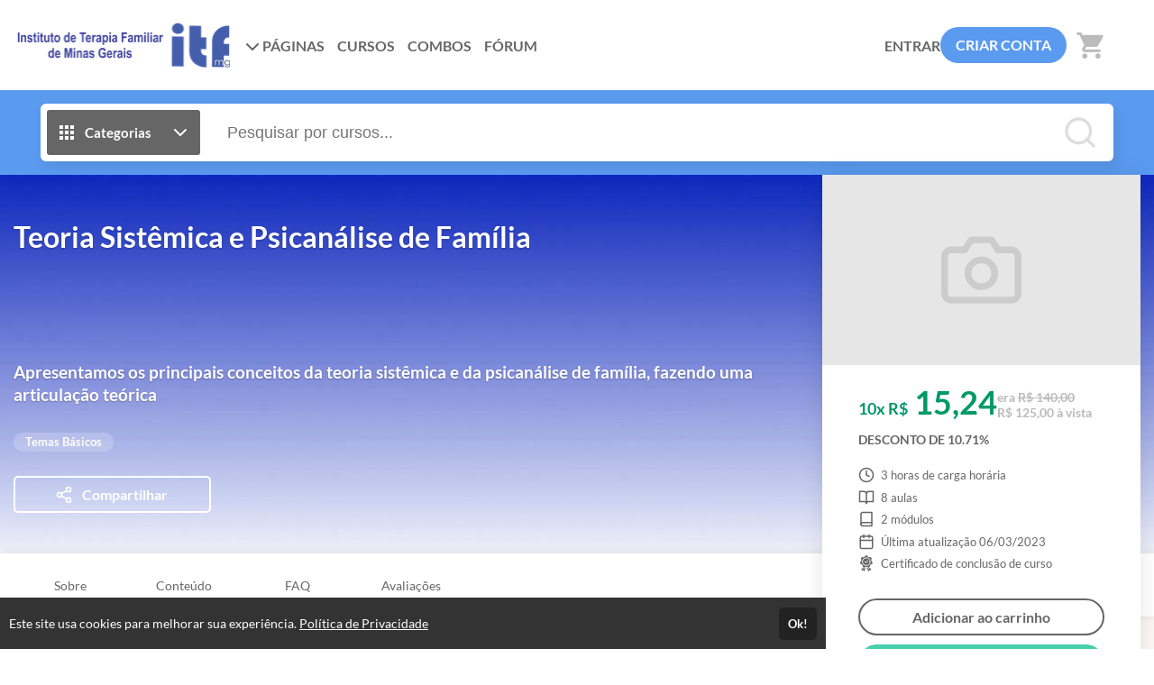

--- FILE ---
content_type: text/html; charset=UTF-8
request_url: https://itfmg.eadplataforma.app/curso/teoria-sistemica-e-psicanalise-de-familia
body_size: 24508
content:
<!DOCTYPE html>
<html>
	<head>
		<meta charset="UTF-8">

		
		    <title>Teoria Sistêmica e Psicanálise de Família - ITF-MG</title>
    <meta name="title" content="Teoria Sistêmica e Psicanálise de Família - ITF-MG">
    <meta property="og:title" content="Teoria Sistêmica e Psicanálise de Família - ITF-MG">

		    
    <meta property="og:image" content="https://cdn.eadplataforma.app/client/denisemfjf/upload/product/photo/080120231673213799terapiafamiliar.png">

		<meta name="viewport" content="width=device-width, initial-scale=1, shrink-to-fit=no user-scalable=0">

		            <meta name="robots" content="index, follow">
    		
					<link rel="manifest" href="/manifest.json">
			
							<meta name="msapplication-square70x70logo"   content="//itfmg.eadplataforma.app/upload/others/c990edd81e1bd75f5b22cf2f07b76794.png?option=manifest-3">
				<meta name="msapplication-square150x150logo" content="//itfmg.eadplataforma.app/upload/others/c990edd81e1bd75f5b22cf2f07b76794.png?option=manifest-4">
				<meta name="msapplication-wide310x150logo"   content="//itfmg.eadplataforma.app/upload/others/c990edd81e1bd75f5b22cf2f07b76794.png?option=manifest-5">
						
			<meta name="apple-mobile-web-app-capable" content="yes"> 
			<meta name="apple-mobile-web-app-status-bar-style" content="black">
			<meta name="apple-mobile-web-app-title" content="O ITF-MG dedica-se ao ensino e prática clínica na área de terapia de família e casal.">

							<link href="//itfmg.eadplataforma.app/upload/others/c990edd81e1bd75f5b22cf2f07b76794.png?option=manifest-7"  media="(device-width: 320px)  and (device-height: 568px)  and (-webkit-device-pixel-ratio: 2)" rel="apple-touch-startup-image">
				<link href="//itfmg.eadplataforma.app/upload/others/c990edd81e1bd75f5b22cf2f07b76794.png?option=manifest-8"  media="(device-width: 375px)  and (device-height: 667px)  and (-webkit-device-pixel-ratio: 2)" rel="apple-touch-startup-image">
				<link href="//itfmg.eadplataforma.app/upload/others/c990edd81e1bd75f5b22cf2f07b76794.png?option=manifest-9"  media="(device-width: 621px)  and (device-height: 1104px) and (-webkit-device-pixel-ratio: 3)" rel="apple-touch-startup-image">
				<link href="//itfmg.eadplataforma.app/upload/others/c990edd81e1bd75f5b22cf2f07b76794.png?option=manifest-10" media="(device-width: 375px)  and (device-height: 812px)  and (-webkit-device-pixel-ratio: 3)" rel="apple-touch-startup-image">
				<link href="//itfmg.eadplataforma.app/upload/others/c990edd81e1bd75f5b22cf2f07b76794.png?option=manifest-11" media="(device-width: 768px)  and (device-height: 1024px) and (-webkit-device-pixel-ratio: 2)" rel="apple-touch-startup-image">
				<link href="//itfmg.eadplataforma.app/upload/others/c990edd81e1bd75f5b22cf2f07b76794.png?option=manifest-12" media="(device-width: 834px)  and (device-height: 1112px) and (-webkit-device-pixel-ratio: 2)" rel="apple-touch-startup-image">
				<link href="//itfmg.eadplataforma.app/upload/others/c990edd81e1bd75f5b22cf2f07b76794.png?option=manifest-13" media="(device-width: 1024px) and (device-height: 1366px) and (-webkit-device-pixel-ratio: 2)" rel="apple-touch-startup-image">
							
		<link rel="sitemap" href="/sitemap.xml">
		<link rel="shortcut icon" href="//itfmg.eadplataforma.app/upload/others/c990edd81e1bd75f5b22cf2f07b76794.png?option=favicon">
		<meta name="theme-color" content="#5A9AEF">

		
						<style type="text/css" nonce="c89c67e71973bf98b3f716e9a35b4ef8">
									:root {
    --config-color-primary: #5A9AEF;
    --config-color-secondary: #4687DF;
    --flat: 1;
    --config-font-family: Lato, Arial, sans-serif;

        
        --config-color-tx:     #666;
        --config-color-tx-alt: #fff;
        --config-color-tx-sec: #bbb;
        --config-color-bg:     #fff;
        --config-color-bg-alt: #fbf7f6;
        --config-color-bg-img: #e6e6e6;
        --config-color-bg-box: #fff;
        --config-color-borda:  #ccc;

    }												    :root {
            --product-banner-color: null;
    }			</style>

						<link href="https://fonts.googleapis.com/icon?family=Material+Icons" rel="stylesheet">

						<link rel="stylesheet" href="https://cdnjs.cloudflare.com/ajax/libs/font-awesome/6.6.0/css/all.min.css" integrity="sha512-Kc323vGBEqzTmouAECnVceyQqyqdsSiqLQISBL29aUW4U/M7pSPA/gEUZQqv1cwx4OnYxTxve5UMg5GT6L4JJg==" crossorigin="anonymous" referrerpolicy="no-referrer" />

						<link rel="stylesheet" href="https://cdnjs.cloudflare.com/ajax/libs/tiny-slider/2.9.4/tiny-slider.css">

										<link rel="stylesheet" href="https://cdn.eadplataforma.app/assets/master/site/main.215a33d69dbfa570864f.css"><link rel="stylesheet" href="https://cdn.eadplataforma.app/assets/master/site/main.f26864e26686313b2683.css"><link rel="stylesheet" href="https://cdn.eadplataforma.app/assets/master/site/main.04b6edfd584ba34707da.css">
			
						<style type="text/css" nonce="c89c67e71973bf98b3f716e9a35b4ef8">
									
							</style>
    	
    				<meta name="facebook-domain-verification" content="brc44gkctx5xla4h3v01igi3zf547v" />
			<!-- GOOGLE ANALITYCS -->

<!-- GOOGLE ANALITYCS 4 -->

<!-- GOOGLE TAG MANAGER -->
	<script nonce='c89c67e71973bf98b3f716e9a35b4ef8'>(function(w,d,s,l,i){w[l]=w[l]||[];w[l].push({'gtm.start':
new Date().getTime(),event:'gtm.js'});var f=d.getElementsByTagName(s)[0],
 j=d.createElement(s),dl=l!='dataLayer'?'&l='+l:'';j.async=true;j.src=
'https://www.googletagmanager.com/gtm.js?id='+i+dl;f.parentNode.insertBefore(j,f);
})(window,document,'script','dataLayer','GTM-WKKNHZP');</script>
 <noscript>

<iframe src="https://www.googletagmanager.com/ns.html?id=GTM-WKKNHZP" 
height="0" width="0" style="display:none;visibility:hidden"></iframe></noscript>

<!-- GOOGLE ADS -->

<!-- CLARITY -->

<!-- HOTJAR -->

<!-- TWITTER -->

<!-- TIKTOK -->

<!-- KAWAI -->

<!-- MICROSOFT -->

<!-- TABOOLA -->

<!-- LINKDIN -->
		
		
		<script type="text/javascript" nonce="c89c67e71973bf98b3f716e9a35b4ef8">
	const imgError = (img, pathCreateCrop)=> {
		if(pathCreateCrop){
			img.onerror = () => { imgError(img) };
			img.src = pathCreateCrop;
		} else {
			img.onerror = null;
			img.classList.add('status--img-error');
		}
	}
</script>
	</head>

			    <body 
        id="body" 
        class="product-detail-body " 
        data-theme="light"
        
        data-shortagevisualizationnumber=""
        data-shortagebuyersnumber=""
        data-shortagevacanciesnumber=""

        data-shortagevisualization="0"
        data-shortagebuyers="0"
        data-shortagevacancies="0"
        data-shortagestorage="itfmg.eadplataforma.app_177_">

			
							<div class="page-height">
											<div class="topo-bg">
							<div class="container">
								
<div class="topo"  data-page-height-top="0" >
    <button class="btn-menu-mobile js--open-menu-mobile" data-menu-mobile-open="site">
        <i class="fas fa-bars"></i>
    </button>

        <div class="logo">
        <a href="/">					<img src="//cdn.eadplataforma.app/client/denisemfjf/upload/others/logo.png"
			alt="ITF-MG"
			class="upload-image "
			onerror="imgError(this, '/upload/others/logo.png')">
	</a>
    </div>

        <nav class="menu-links">
                                                                                            <div class="dropdown custom-client-pages">
                        <a><i class="fas fa-chevron-down seta"></i> PÁGINAS</a>
                        <ul class="dropdown-list">
                                                                                                                                        <li><a href="/page/instituto-de-terapia-familiar-de-minas-gerais" title="Instituto de Terapia Familiar de Minas Gerais">
                                            <span>Instituto de Terapia Familiar de Minas Gerais</span></a>
                                        </li>
                                                                                                                        </ul>
                    </div>
                                                                                                                                        <a href="/courses" class="custom-client-courses">CURSOS</a>
                                                                                                                        <a href="/combos" class="custom-client-combos">COMBOS</a>
                                                                                                    <a href="/forum" class="custom-client-forum">FÓRUM</a>
                                    
                    </nav>

                <nav class="login">
            <a href="/login" class="logar">ENTRAR</a>
                            <a href="/register" class="btn-login">CRIAR CONTA</a>
                    </nav>
    
                    <button class="btn-busca-mobile js--open-busca-mobile">
            <i class="fas fa-search"></i>
        </button>

                <div class="contem-cart">
            <a href="/cart">
                
	


<span class="icon-notify icon-cart icon-notify--empty" data-notify="cart">
    <i class="material-icons">shopping_cart</i>
    <span class="num-itens js--count">0</span>
</span>


            </a>
        </div>
    
        </div>
							</div>
						</div>
					
										
        
    <div class="timer-content" 
        data-storagefastimer="itfmg.eadplataforma.app_177_"
        data-time-default=""
        data-show="0">
        <div class="progress">
            <div class="my-progress-bar"></div>
        </div>
        <div class="timer">
            <div class="content-fastimer">
                <div class="countdown-fastimer"></div>
                <div class="clock-fastimer">
                    	<svg viewBox="0 0 38 41"><path fill="currentColor" d="M20.1 25.881a2.397 2.397 0 001.756-.983l6.306-8.718a.674.674 0 00-.94-.941l-8.72 6.308a2.398 2.398 0 001.6 4.334zm-1.236-2.475c.023-.307.18-.588.429-.769l5.319-3.848-3.847 5.318a1.054 1.054 0 01-1.901-.7zm16.324-9.935a18.064 18.064 0 012.423 9.05 18.06 18.06 0 01-2.423 9.05c-.007.014-.006.029-.014.043-.012.02-.028.034-.04.053a18.32 18.32 0 01-6.584 6.574c-.012.01-.02.022-.033.03-.02.012-.043.017-.064.026a18.069 18.069 0 01-8.904 2.407l-.015.003-.012-.002-.098.002c-1.363 0-2.736-.156-4.08-.466a.673.673 0 11.3-1.313c1.063.244 2.142.379 3.218.416v-1.33a.673.673 0 111.347 0v1.325a16.708 16.708 0 007.043-1.917l-.664-1.15a.673.673 0 111.166-.673l.662 1.147a16.97 16.97 0 005.235-5.235l-1.147-.662a.674.674 0 01.674-1.167l1.15.664a16.718 16.718 0 001.919-7.152h-1.33a.673.673 0 110-1.348h1.33c-.102-2.573-.784-5-1.92-7.152l-1.15.664a.673.673 0 01-.675-1.167l1.148-.662a16.97 16.97 0 00-5.235-5.235l-.662 1.147a.672.672 0 11-1.167-.673l.664-1.15A16.708 16.708 0 0020.207 5.7v1.327a.673.673 0 11-1.347 0v-1.33c-.198.01-.401.021-.622.038l-.723.056a17.13 17.13 0 00-1.872.321.673.673 0 11-.302-1.312 18.527 18.527 0 012.172-.36v-.78h-1.01a1.685 1.685 0 01-1.684-1.683c0-.93.755-1.684 1.684-1.684h6.062c.929 0 1.685.755 1.685 1.684 0 .928-.756 1.684-1.684 1.684h-1.01v.802a18.06 18.06 0 016.919 2.293c.014.007.029.006.043.014.013.009.02.021.034.03a18.29 18.29 0 013.239 2.402l1.447-1.446-.953-.953 2.858-2.858L38 6.803 35.143 9.66l-.953-.953-1.447 1.446c.915.985 1.72 2.072 2.402 3.24.008.013.021.02.03.033.007.015.007.03.013.044zm-.046-7.62l-.953.952.953.953.952-.953-.952-.953zM18.86 4.347c.081-.003.154-.002.233-.004.11-.003.22-.01.331-.01l.05.001h.06c.215 0 .439.004.673.013V2.313h2.358a.338.338 0 00.337-.336.338.338 0 00-.337-.337h-6.062a.338.338 0 00-.337.337c0 .185.151.336.337.336h2.357v2.035zm-5.388 5.375a.673.673 0 110 1.347h-3.368a.673.673 0 110-1.347h3.368zm0 4.715a.673.673 0 110 1.347H6.736a.673.673 0 110-1.347h6.736zm0 4.715a.673.673 0 110 1.347H3.368a.673.673 0 110-1.347h10.104zm0 4.715a.673.673 0 110 1.347H.674a.673.673 0 110-1.347h12.798zm0 4.715a.673.673 0 110 1.347H4.715a.673.673 0 110-1.347h8.757zm0 4.715a.673.673 0 110 1.347H8.757a.673.673 0 110-1.347h4.715z"></path></svg>
                </div>
            </div>
            <div class="message-fastimer">
                <span>Oferta por tempo limitado!</span>
            </div>
        </div>
    </div>

        
							
	<div class="busca-contem-topo sec-bg-alt">
		<div class="container">
			<form class="busca" action="/products" method="GET">
            <button type="button" id="btn_categorias" class="btn-categorias">
            <i class="ico">	<svg viewBox="0 0 24 24"><path fill="currentColor" d="M4 8h4V4H4v4zm6 12h4v-4h-4v4zm-6 0h4v-4H4v4zm0-6h4v-4H4v4zm6 0h4v-4h-4v4zm6-10v4h4V4h-4zm-6 4h4V4h-4v4zm6 6h4v-4h-4v4zm0 6h4v-4h-4v4z"/></svg></i>
            <span>Categorias</span>
            <i class="ico">	<svg viewBox="0 0 24 24" fill="none" stroke="currentColor" stroke-width="2" stroke-linecap="round" stroke-linejoin="round"><polyline points="6 9 12 15 18 9"></polyline></svg></i>
        </button>
        <div class="box-categorias">
            <div>
                                                            <a href="/produtos/clique-e-assista">
                            Gratuitos
                        </a>
                                                                                <a href="/produtos/formacao">
                            Formação
                        </a>
                                                                                <a href="/produtos/serie-cursos-basicos">
                            Temas Básicos
                        </a>
                                                                                <a href="/produtos/capacitacao">
                            Capacitação
                        </a>
                                                                                <a href="/produtos/cursos-intermediarios">
                            Temas intermediários
                        </a>
                                                                                <a href="/produtos/lives">
                            Lives
                        </a>
                                                </div>
        </div>
        <input type="text" id="search" name="search" placeholder="Pesquisar por cursos..." autocomplete="off">
    <button type="submit" class="btn-buscar">
        <i>	<svg viewBox="0 0 24 24" fill="none" stroke="currentColor" stroke-width="2" stroke-linecap="round" stroke-linejoin="round"><circle cx="11" cy="11" r="8"></circle><line x1="21" y1="21" x2="16.65" y2="16.65"></line></svg></i>
    </button>
    <div id="search_suggestions" class="search-suggestions" data-status="start" request="/product/suggestion">

        <span class="item item-start">
            <i class="type-search"></i>
            <span>Pesquisar por cursos...</span>
        </span>

        <span class="item item-wait">
            <i class="type-search"></i>
            <span>Pesquisando por <b class="js--search-term">&hellip;</b></span>
        </span>

        <span class="item item-end-empty">
            <i class="type-search"></i>
            <span>Sem resultados para <b class="js--search-term">&hellip;</b></span>
        </span>

        <a id="init_link" class="item item-end-full" href="">
            <i class="type-search"></i>
            <span>Ver todos os cursos com <b class="js--search-term">&hellip;</b></span>
        </a>

        <div class="loader-container">
            <i class="loader">	<svg viewBox="0 0 25 25"><path d="M22.508 18.242A11.532 11.532 0 0112.5 24.036c-4.28 0-8.016-2.331-10.007-5.793M2.52 6.708A11.531 11.531 0 0112.5.964c4.272 0 8.002 2.322 9.996 5.774" fill="none" stroke="currentColor" stroke-width="1.928" stroke-linecap="round" stroke-linejoin="round"/></svg></i>
        </div>

        <nav id="search_suggestions_links" class="found-links"></nav>
    </div>
</form>		</div>
	</div>

        

    
<section class="product-banner">

        <div class="banner-img">
        					<img src="//cdn.eadplataforma.app/client/denisemfjf/upload/crop/product/cover/100820221660141909cover.jpg-product-cover.jpg"
			alt="Teoria Sistêmica e Psicanálise de Família"
			class="upload-image "
			onerror="imgError(this, '/upload/product/cover/100820221660141909cover.jpg?option=product-cover')">
	
    </div>

        <div class="cover">
                <div id="wrap-video-mobile"></div>

        </div>
    <div class="container">
        <section class="lateral-products product-banner-color product-banner-title">
            <h1 class="title">Teoria Sistêmica e Psicanálise de Família</h1>
            <div class="info">
                                                    <div class="desc">Apresentamos os principais conceitos da teoria sistêmica e da psicanálise de família, fazendo uma articulação teórica</div>
                
                                                    
                <div class="tags-categorias">
                                            <span class="tag">Temas Básicos</span>
                                    </div>
            </div>
            <div class="actions">

                                
                                
                
                  

                                     
                         
                
                <button class="share js--share-modal"
                    data-share-url="https://itfmg.eadplataforma.app/curso/teoria-sistemica-e-psicanalise-de-familia"
                    data-share-title="teoria-sistemica-e-psicanalise-de-familia"
                    data-share-photo="//cdn.eadplataforma.app/client/denisemfjf/upload/product/photo/080120231673213799terapiafamiliar.png">
                    <i class="ico">	<svg viewBox="0 0 24 24" fill="none" stroke="currentColor" stroke-width="2" stroke-linecap="round" stroke-linejoin="round"><circle cx="18" cy="5" r="3"/><circle cx="6" cy="12" r="3"/><circle cx="18" cy="19" r="3"/><path d="M8.59 13.51l6.83 3.98M15.41 6.51l-6.82 3.98"/></svg></i>
                    <span class="txt">Compartilhar</span>
                </button>
            </div>
        </section>

                <ul class="features">

        
            <li class="feature-carga">
            	<svg viewBox="0 0 24 24" fill="none" stroke="currentColor" stroke-width="2" stroke-linecap="round" stroke-linejoin="round"><circle cx="12" cy="12" r="10"/><path d="M12 6v6l4 2"/></svg>3 
            horas de carga horária
        </li>
    
    
    
    
            <li class="feature-aulas">
            	<svg viewBox="0 0 24 24" fill="none" stroke="currentColor" stroke-width="2" stroke-linecap="round" stroke-linejoin="round"><path d="M2 3h6a4 4 0 014 4v14a3 3 0 00-3-3H2zM22 3h-6a4 4 0 00-4 4v14a3 3 0 013-3h7z"/></svg>8 
            aulas
        </li>
        
            <li class="feature-modulos">
            	<svg viewBox="0 0 24 24" fill="none" stroke="currentColor" stroke-width="2" stroke-linecap="round" stroke-linejoin="round"><path d="M4 19.5A2.5 2.5 0 016.5 17H20"/><path d="M6.5 2H20v20H6.5A2.5 2.5 0 014 19.5v-15A2.5 2.5 0 016.5 2z"/></svg>2
            módulos
        </li>
    
    
         
            <li class="feature-date-update">
            	<svg viewBox="0 0 24 24" fill="none" stroke="currentColor" stroke-width="2" stroke-linecap="round" stroke-linejoin="round"><rect x="3" y="4" width="18" height="18" rx="2" ry="2"/><path d="M16 2v4M8 2v4M3 10h18"/></svg> Última atualização 06/03/2023
        </li>
    
                        <li class="feature-certificado">	<svg viewBox="0 0 24 30" fill="currentColor"><path d="M10.075 23.435c-1.17 1.08-2.787 1.323-4.222.632a3.846 3.846 0 01-1.3-1.008L2.6 27.38a.365.365 0 00.057.4.365.365 0 00.386.117l1.422-.396a1.812 1.812 0 012.12.958l.642 1.33c.094.193.27.213.343.211a.365.365 0 00.337-.22l3.108-6.874a2.332 2.332 0 00-.94.529zM20.955 27.38L19 23.06c-.343.412-.78.757-1.299 1.007-1.435.69-3.052.449-4.222-.632a2.332 2.332 0 00-.94-.529l3.107 6.873c.09.197.266.22.338.221a.363.363 0 00.343-.212l.642-1.329a1.812 1.812 0 012.12-.958l1.422.396a.365.365 0 00.385-.118.365.365 0 00.058-.399z"/><path fill-rule="evenodd" clip-rule="evenodd" d="M21.343 7.154a3.814 3.814 0 001.146 5.021c.976.668 1.14 1.713.967 2.47-.173.755-.773 1.626-1.942 1.804a3.814 3.814 0 00-3.212 4.027c.087 1.18-.63 1.959-1.327 2.295-.699.336-1.754.41-2.622-.392a3.785 3.785 0 00-2.576-1.001c-.926 0-1.853.333-2.575 1-.868.803-1.924.73-2.622.393-.698-.336-1.414-1.116-1.328-2.295a3.814 3.814 0 00-3.211-4.027C.872 16.271.27 15.4.099 14.644c-.172-.755-.01-1.8.966-2.469a3.814 3.814 0 001.146-5.021c-.589-1.025-.282-2.038.201-2.644.483-.606 1.402-1.13 2.533-.784a3.814 3.814 0 004.64-2.235C10.02.391 11.002 0 11.777 0c.775 0 1.758.392 2.192 1.491a3.814 3.814 0 004.641 2.235c1.13-.346 2.05.178 2.533.784.483.606.79 1.619.2 2.644zM4.065 11.97c0 4.252 3.46 7.712 7.712 7.712 4.253 0 7.712-3.46 7.712-7.712 0-4.253-3.46-7.712-7.712-7.712s-7.712 3.46-7.712 7.712z"/><path fill-rule="evenodd" clip-rule="evenodd" d="M5.503 11.971a6.281 6.281 0 016.274-6.274 6.281 6.281 0 016.274 6.274 6.281 6.281 0 01-6.274 6.275 6.281 6.281 0 01-6.274-6.275zm5.585 2.244l3.904-2.852a.719.719 0 10-.848-1.161l-3.313 2.42-.747-1.064a.72.72 0 00-1.177.827l1.168 1.663a.719.719 0 001.013.167z"/></svg>Certificado de conclusão de curso</li>
            
    
    
    </ul>
                


    <div class="pricing">
                    <p class="preco-atual">
                <small>10x R$</small> 
                15,24
            </p>
                
        <p>
                            <span class="display-price">
                    era 
                    <span class="scratch">
                        R$ 140,00
                    </span>
                </span>
            
                            <span class="display-price">
                    R$ 125,00 à vista
                </span>
            
                        
                    </p>
    </div>

        
                

                <div class="actions-banner">
                            <div class="btn-box-product-detail" data-status="add">
                    
                <button class="btn-add btnAddCart"
            data-offer-id="177"
            data-offer-name="Teoria Sistêmica e Psicanálise de Família"
            data-offer-currency="BRL"
            data-offer-value="125.00"
            data-offer-link="/cart"
            data-offer-link-class="btn-go-cart"
            data-offer-link-text="Ir para o carrinho"
            requestLink="/cart/add/177/0/0/1?">
            <div class="btn--cart">
                <span>Adicionar ao carrinho</span>
                <span>Adicionando&thinsp;&hellip;</span>
            </div>
            <i class="loader">	<svg viewBox="0 0 25 25"><path d="M22.508 18.242A11.532 11.532 0 0112.5 24.036c-4.28 0-8.016-2.331-10.007-5.793M2.52 6.708A11.531 11.531 0 0112.5.964c4.272 0 8.002 2.322 9.996 5.774" fill="none" stroke="currentColor" stroke-width="1.928" stroke-linecap="round" stroke-linejoin="round"/></svg></i>
        </button>
    
        
	
	
	
				
	
	
			<a class="btn-buy js--cart-add " data-offer="{&quot;id&quot;:177,&quot;name&quot;:&quot;Teoria Sist\u00eamica e Psican\u00e1lise de Fam\u00edlia&quot;,&quot;currency&quot;:&quot;BRL&quot;,&quot;value&quot;:&quot;125.00&quot;,&quot;path&quot;:&quot;\/cart\/add\/177?&quot;}">
				Comprar agora		</a>

                </div>

                                

                                                        <div class="coupom-product-detail section-coupom" data-status="on">
                                            </div>
                                    </div>
    </div>
</section>

        <div id="wrap-video-init">
                    
	

<iframe 
	src="https://www.youtube.com/embed/LW6rjcU63jA?autoplay=0&amp;mute=1"
	width="353"
	height="211"
	title="Teoria Sistêmica e Psicanálise de Família"
	frameborder="0"
	allow="accelerometer; autoplay; clipboard-write; encrypted-media; gyroscope; picture-in-picture"
	allowfullscreen>
</iframe>
            </div>

    <div class="contem-menu-anchors">
        <section class="menu-anchors" data-page-height-top="0">
            <div class="container">
                <nav class="lateral-products">
                                            <a data-link-scroll="#sec-about">Sobre</a>
                    
                                            <a data-link-scroll="#sec-content">
                            Conteúdo
                        </a>
                    
                    
                    
                    
                                            <a data-link-scroll="#sec-faq">FAQ</a>
                    
                                                                        <a data-link-scroll="#sec-reviews">Avaliações</a>
                                                            </nav>
            </div>
        </section>
    </div>

    <div class="container">
                                            <div class="lateral-products">
                    <div class="product-validade">
                                            <div class="period">1 ano</div>
                        <p class="title">Sem tempo para fazer o curso agora?</p>
                        <p class="desc">Fique tranquilo, você poderá participar desse curso 
                        em até 1 ano 
                        após a matrícula.</p>
                                        </div>
                </div>
                    
                
                    </div>

    <div class="container">
                            <section id="sec-about" class="text-open lateral-products">
                <h2>
                    Sobre o Curso
                </h2>

                <div class="wrap txt">
                    <div class="contem editor-content">
                        <p>Este curso visa apresentar a evolução do pensamento sistêmico.</p><p>Iniciamos com a explicação das primeiras escolas em terapia de família e seu aporte teórico. Avançamos para a construção de um caso clínico demonstrado a partir da técnica do genograma. </p><p>Demostramos a leitura dos primeiros teóricos sistêmicos sobre o grupo familiar e descrevemos como ocorreu a mudança de pensamento denominada salto paradigmático.</p><p>Lembramos das palavras de um octogenário, terapeuta de família e comentamos sobre o viés da psicanálise de família</p>
                    </div>
                </div>
                <button class="mais js--abre">
                    <span>Mostrar mais</span>
                    <span>Mostrar menos</span>
                </button>
            </section>
        
                            <section id="sec-publico" class="text-open lateral-products">
                <h2>Público alvo</h2>
                <div class="wrap txt">
                    <div class="contem editor-content">
                        <p>Interessados no tema</p>
                    </div>
                </div>
                <button class="mais js--abre">
                    <span>Mostrar mais</span>
                    <span>Mostrar menos</span>
                </button>
            </section>
        
                            <section id="sec-publico" class="text-open lateral-products">
                <h2>Sobre o certificado</h2>
                <div class="wrap txt">
                    <div class="contem editor-content">
                        <p><strong>Confira algumas dúvidas mais comuns sobre a emissão e validade do certificado:</strong> </p><p><strong>- Meu certificado emitido através deste site tem validação do MEC?</strong> </p><p>De acordo com a <strong>Lei nº. 9394/96</strong>, o <strong>Decreto nº. 5.154/04</strong> e a <strong>Deliberação CEE 14/97 (Indicação CEE 14/97)</strong>, os cursos livres são uma modalidade de ensino legal e válida em todo o território nacional, ainda que não sejam regulamentados pelo MEC. </p><p>Os cursos autorizados pelo MEC são de Graduação e Pós-Graduação e as Secretárias Estaduais de Educação autorizam cursos técnicos profissionalizantes e do ensino médio. Cursos online são classificados, por lei, como <strong>cursos livres de atualização ou qualificação</strong>, ou seja, não se qualifica como graduação, pós-graduação ou técnico profissionalizante. </p><p>Um curso livre é uma modalidade de educação não-formal, de duração variada, seja ele presencial ou online (EAD), que é focado em um ensino complementar para qualificação profissional ou pessoal em uma determinada área, sem exigências de escolaridade anterior.</p><p><strong>Educação é um direito de todos e é um incentivo a sociedade</strong>, previsto por lei na Constituição Federal. É com essa base que trabalhamos, incentivando a educação. Os cursos livres e os certificados tem validade para fins curriculares e certificações de atualização ou aperfeiçoamento, não sendo válido como técnico, graduação ou pós-graduação.</p>
                    </div>
                </div>
                <button class="mais js--abre">
                    <span>Mostrar mais</span>
                    <span>Mostrar menos</span>
                </button>
            </section>
            </div>

        
                <div id="sec-content">
            <div class="container">
                <div class="lateral-products">
                    
            <h3 class="tit-sec">Conteúdo</h3>
    <div id="contem-modulos" class="perguntas">
                                                <div class="questao status--aberto">
                    <div class="pergunta js--abre">
                        <p>
                            <span class="question-number">1</span>Módulo textos
                                                    </p>
                        <span class="ico seta">	<svg viewBox="0 0 24 24" fill="none" stroke="currentColor" stroke-width="2" stroke-linecap="round" stroke-linejoin="round"><polyline points="6 9 12 15 18 9"></polyline></svg></span>
                    </div>
                    <div class="resposta product-content js--sub">
                                                <ul class="lessons">
                                                                                                <li class="lesson">
                                        




    <i class="ico">	<svg viewBox="0 0 24 24" fill="none" stroke="currentColor" stroke-width="2" stroke-linecap="round" stroke-linejoin="round"><path d="M14 2H6a2 2 0 00-2 2v16a2 2 0 002 2h12a2 2 0 002-2V8z"/><path d="M14 2v6h6M16 13H8M16 17H8M10 9H8"/></svg></i>

    <p class="title">Texto para acompanhamento</p>


    
    <span class="size">
        			
		
		
																10 págs.
			
					
    </span>

    
                                        </li>
                                                                                                                                                                <li class="lesson">
                                        




    <i class="ico">	<svg viewBox="0 0 24 24" fill="none" stroke="currentColor" stroke-width="2" stroke-linecap="round" stroke-linejoin="round"><path d="M14 2H6a2 2 0 00-2 2v16a2 2 0 002 2h12a2 2 0 002-2V8z"/><path d="M14 2v6h6M16 13H8M16 17H8M10 9H8"/></svg></i>

    <p class="title">Texto para acompanhamento</p>


    
    <span class="size">
        			
		
		
																29 págs.
			
					
    </span>

    
                                        </li>
                                                                                                                    </ul>
                    </div>
                </div>
                                                                        <div class="questao">
                    <div class="pergunta js--abre">
                        <p>
                            <span class="question-number">2</span>Módulo vídeos
                                                    </p>
                        <span class="ico seta">	<svg viewBox="0 0 24 24" fill="none" stroke="currentColor" stroke-width="2" stroke-linecap="round" stroke-linejoin="round"><polyline points="6 9 12 15 18 9"></polyline></svg></span>
                    </div>
                    <div class="resposta product-content js--sub">
                                                <ul class="lessons">
                                                                                                <li class="lesson">
                                        




    <i class="ico">	<svg viewBox="0 0 24 24" fill="none" stroke="currentColor" stroke-width="2" stroke-linecap="round" stroke-linejoin="round"><path d="M23 7l-7 5 7 5V7z"/><rect x="1" y="5" width="15" height="14" rx="2" ry="2"/></svg></i>

    <p class="title">Aula 1/6 Terapia Familiar segundo enfoque sistêmico</p>


            <i class="ico">	<svg viewBox="0 0 24 24" fill="none" stroke="currentColor" stroke-width="2" stroke-linecap="round" stroke-linejoin="round"><circle cx="12" cy="12" r="10"/><path d="M12 6v6l4 2"/></svg></i>
    
    <span class="size">
        			
		
		
															13:15
						
    </span>

    
                                        </li>
                                                                                                                                                                <li class="lesson">
                                        




    <i class="ico">	<svg viewBox="0 0 24 24" fill="none" stroke="currentColor" stroke-width="2" stroke-linecap="round" stroke-linejoin="round"><path d="M23 7l-7 5 7 5V7z"/><rect x="1" y="5" width="15" height="14" rx="2" ry="2"/></svg></i>

    <p class="title">Aula 2/6 Mapa da família</p>


            <i class="ico">	<svg viewBox="0 0 24 24" fill="none" stroke="currentColor" stroke-width="2" stroke-linecap="round" stroke-linejoin="round"><circle cx="12" cy="12" r="10"/><path d="M12 6v6l4 2"/></svg></i>
    
    <span class="size">
        			
		
		
															15:57
						
    </span>

    
                                        </li>
                                                                                                                                                                <li class="lesson">
                                        




    <i class="ico">	<svg viewBox="0 0 24 24" fill="none" stroke="currentColor" stroke-width="2" stroke-linecap="round" stroke-linejoin="round"><path d="M23 7l-7 5 7 5V7z"/><rect x="1" y="5" width="15" height="14" rx="2" ry="2"/></svg></i>

    <p class="title">Aula 3/6 A leitura dos primeiros teóricos sistêmicos sobre a família</p>


            <i class="ico">	<svg viewBox="0 0 24 24" fill="none" stroke="currentColor" stroke-width="2" stroke-linecap="round" stroke-linejoin="round"><circle cx="12" cy="12" r="10"/><path d="M12 6v6l4 2"/></svg></i>
    
    <span class="size">
        			
		
		
															17:19
						
    </span>

    
                                        </li>
                                                                                                                                                                <li class="lesson">
                                        




    <i class="ico">	<svg viewBox="0 0 24 24" fill="none" stroke="currentColor" stroke-width="2" stroke-linecap="round" stroke-linejoin="round"><path d="M23 7l-7 5 7 5V7z"/><rect x="1" y="5" width="15" height="14" rx="2" ry="2"/></svg></i>

    <p class="title">Aula 4/6 O salto paradigmático da teoria sistêmica</p>


            <i class="ico">	<svg viewBox="0 0 24 24" fill="none" stroke="currentColor" stroke-width="2" stroke-linecap="round" stroke-linejoin="round"><circle cx="12" cy="12" r="10"/><path d="M12 6v6l4 2"/></svg></i>
    
    <span class="size">
        			
		
		
															08:34
						
    </span>

    
                                        </li>
                                                                                                                                                                <li class="lesson">
                                        




    <i class="ico">	<svg viewBox="0 0 24 24" fill="none" stroke="currentColor" stroke-width="2" stroke-linecap="round" stroke-linejoin="round"><path d="M23 7l-7 5 7 5V7z"/><rect x="1" y="5" width="15" height="14" rx="2" ry="2"/></svg></i>

    <p class="title">Aula 5/6 Palavras de um octogenário terapeuta de família</p>


            <i class="ico">	<svg viewBox="0 0 24 24" fill="none" stroke="currentColor" stroke-width="2" stroke-linecap="round" stroke-linejoin="round"><circle cx="12" cy="12" r="10"/><path d="M12 6v6l4 2"/></svg></i>
    
    <span class="size">
        			
		
		
															13:48
						
    </span>

    
                                        </li>
                                                                                                                                                                <li class="lesson">
                                        




    <i class="ico">	<svg viewBox="0 0 24 24" fill="none" stroke="currentColor" stroke-width="2" stroke-linecap="round" stroke-linejoin="round"><path d="M23 7l-7 5 7 5V7z"/><rect x="1" y="5" width="15" height="14" rx="2" ry="2"/></svg></i>

    <p class="title">Aula 6/6 Psicanálise de família</p>


            <i class="ico">	<svg viewBox="0 0 24 24" fill="none" stroke="currentColor" stroke-width="2" stroke-linecap="round" stroke-linejoin="round"><circle cx="12" cy="12" r="10"/><path d="M12 6v6l4 2"/></svg></i>
    
    <span class="size">
        			
		
		
															10:22
						
    </span>

    
                                        </li>
                                                                                                                    </ul>
                    </div>
                </div>
            </div>                    
                    </div>
                </div>
            </div>
        </div>
    
    
        <div id="sec-instructors">
        <div class="container">
            <div class="lateral-products">
                


            </div>
        </div>
    </div>

                        <section id="sec-faq" class="pag-sec">
        <div class="container">
            <div class="lateral-products">                <header class="tit-sec">
                    <h2>FAQ</h2>
                </header>
                <div class="perguntas">
                                            <div class="questao">
                            <div class="pergunta js--abre">
                                <p>Posso cancelar o curso e pedir restituição?</p>
                                <span class="material-icons seta">expand_more</span>
                            </div>
                            <div class="js--sub">
                                <div class="resposta">
                                    NÃO será possível realizar o cancelamento nem pedir restituição. No ato da compra todas as nossas aulas já estarão disponíveis e postadas. Sugerimos que ANTES de realizar a compra você ASSISTA nossas aulas abertas e gratuitas disponíveis em cada curso. Desta forma você se certifica da qualidade do material que irá adquirir.
                                </div>
                            </div>
                        </div>
                                            <div class="questao">
                            <div class="pergunta js--abre">
                                <p>Qual a política de devolução e reembolso?</p>
                                <span class="material-icons seta">expand_more</span>
                            </div>
                            <div class="js--sub">
                                <div class="resposta">
                                    O reembolso ocorre SOMENTE na condição das aulas do curso NÃO ESTAREM DISPONÍVEIS para o aluno no ato da compra e o prazo da solicitação estar dentro de sete dias após a aquisição do curso.
                                </div>
                            </div>
                        </div>
                                            <div class="questao">
                            <div class="pergunta js--abre">
                                <p>Política deste site quanto a devolução do valor investido</p>
                                <span class="material-icons seta">expand_more</span>
                            </div>
                            <div class="js--sub">
                                <div class="resposta">
                                    No ato da compra você terá acesso a TODAS as aulas deste curso. Neste sentido, EM HIPÓTESE ALGUMA FAREMOS A DEVOLUÇÃO do valor investido, ainda que dentro dos primeiros sete dias da compra. A maioria dos cursos vendidos na internet tem apenas uma ou duas aulas abertas para o aluno assistir nos primeiros sete dias após a compra. Por isso, o aluno consegue a restituição do valor investido nos primeiros sete dias, já que ele não tem acesso à totalidade do material do curso.
                                </div>
                            </div>
                        </div>
                                            <div class="questao">
                            <div class="pergunta js--abre">
                                <p>Este curso pode ser reembolsado?</p>
                                <span class="material-icons seta">expand_more</span>
                            </div>
                            <div class="js--sub">
                                <div class="resposta">
                                    Não. Este curso não será reembolsado. Por gentileza, solicitamos acessar as aulas gratuitas ANTES DE COMPRAR este curso. Após a compra TODAS as aulas estarão disponíveis, portanto o curso não será reembolsado.
                                </div>
                            </div>
                        </div>
                                            <div class="questao">
                            <div class="pergunta js--abre">
                                <p>Como funciona o suporte?</p>
                                <span class="material-icons seta">expand_more</span>
                            </div>
                            <div class="js--sub">
                                <div class="resposta">
                                    Você poderá acessar o suporte quantas vezes precisar na própria plataforma no espaço para dúvidas
                                </div>
                            </div>
                        </div>
                                            <div class="questao">
                            <div class="pergunta js--abre">
                                <p>Quando vou ter acesso ao curso?</p>
                                <span class="material-icons seta">expand_more</span>
                            </div>
                            <div class="js--sub">
                                <div class="resposta">
                                    O acesso ao curso ocorre logo após a confirmação do pagamento. Se a compra for via cartão de crédito ou pix o acesso será após sua compra. Se a compra for por boleto o acesso será somente após sua compensação.
                                </div>
                            </div>
                        </div>
                                    </div>
                    </div>
    </section>
    
        
                <div class="sec-bg-strip">
            <div class="container">
                <div class="lateral-products">
                    <div class="advantages">
                        
                                                    <p>	<svg viewBox="0 0 24 24" fill="none" stroke="currentColor" stroke-width="2" stroke-linecap="round" stroke-linejoin="round"><rect x="3" y="4" width="18" height="18" rx="2" ry="2"/><path d="M16 2v4M8 2v4M3 10h18"/></svg><span>Acesso por 1 ano</span></p>
                        
                                                
                        <p>	<svg viewBox="0 0 24 24" fill="none" stroke="currentColor" stroke-width="2" stroke-linecap="round" stroke-linejoin="round"><path d="M18 8h1a4 4 0 010 8h-1M2 8h16v9a4 4 0 01-4 4H6a4 4 0 01-4-4V8zM6 1v3M10 1v3M14 1v3"/></svg><span>Estude quando e onde quiser</span></p>

                                            </div>
                </div>
            </div>
        </div>
    
    
            
                                    <section id="sec-reviews" class="pag-sec">
    <div class="container">
        <div class="lateral-products">            
            <header class="tit-sec tx-centro">
                <i class="fas fa-quote-left"></i>
                <h2>Avaliações</h2>
                <span class="sub">Opinião dos alunos que se matricularam</span>
            </header>
                    </div>
    </div>
</section>        
                        <div class="container mobile--wid">
                <div class="lateral-products">
                    	<section class="pag-sec ">

		
		<div class="testimonials layout--produto">
			<div class="slider-wid">
				<div class="js--slider testimonials-slider" id="students-testimonials-produto" data-slider-options-label="students-testimonials-produto">
											<div>
							<div class="testimonial">
								<div data-testimonial="529" class="desc">
									<p>Ótimo conteúdo!</p>
								</div>
								<div class="autor">
									<div class="foto">
											
									</div>
									<p class="nome">Tania Padilha Pires Vieira</p>
									
		


<span class="avaliacao-stars stars-full">
	
		
		<i class="on">	<svg viewBox="0 0 576 512"><path fill="currentColor" d="M259.3 17.8L194 150.2 47.9 171.5c-26.2 3.8-36.7 36.1-17.7 54.6l105.7 103-25 145.5c-4.5 26.3 23.2 46 46.4 33.7L288 439.6l130.7 68.7c23.2 12.2 50.9-7.4 46.4-33.7l-25-145.5 105.7-103c19-18.5 8.5-50.8-17.7-54.6L382 150.2 316.7 17.8c-11.7-23.6-45.6-23.9-57.4 0z" /></svg></i>
	
		
		<i class="on">	<svg viewBox="0 0 576 512"><path fill="currentColor" d="M259.3 17.8L194 150.2 47.9 171.5c-26.2 3.8-36.7 36.1-17.7 54.6l105.7 103-25 145.5c-4.5 26.3 23.2 46 46.4 33.7L288 439.6l130.7 68.7c23.2 12.2 50.9-7.4 46.4-33.7l-25-145.5 105.7-103c19-18.5 8.5-50.8-17.7-54.6L382 150.2 316.7 17.8c-11.7-23.6-45.6-23.9-57.4 0z" /></svg></i>
	
		
		<i class="on">	<svg viewBox="0 0 576 512"><path fill="currentColor" d="M259.3 17.8L194 150.2 47.9 171.5c-26.2 3.8-36.7 36.1-17.7 54.6l105.7 103-25 145.5c-4.5 26.3 23.2 46 46.4 33.7L288 439.6l130.7 68.7c23.2 12.2 50.9-7.4 46.4-33.7l-25-145.5 105.7-103c19-18.5 8.5-50.8-17.7-54.6L382 150.2 316.7 17.8c-11.7-23.6-45.6-23.9-57.4 0z" /></svg></i>
	
		
		<i class="on">	<svg viewBox="0 0 576 512"><path fill="currentColor" d="M259.3 17.8L194 150.2 47.9 171.5c-26.2 3.8-36.7 36.1-17.7 54.6l105.7 103-25 145.5c-4.5 26.3 23.2 46 46.4 33.7L288 439.6l130.7 68.7c23.2 12.2 50.9-7.4 46.4-33.7l-25-145.5 105.7-103c19-18.5 8.5-50.8-17.7-54.6L382 150.2 316.7 17.8c-11.7-23.6-45.6-23.9-57.4 0z" /></svg></i>
	
		
		<i class="on">	<svg viewBox="0 0 576 512"><path fill="currentColor" d="M259.3 17.8L194 150.2 47.9 171.5c-26.2 3.8-36.7 36.1-17.7 54.6l105.7 103-25 145.5c-4.5 26.3 23.2 46 46.4 33.7L288 439.6l130.7 68.7c23.2 12.2 50.9-7.4 46.4-33.7l-25-145.5 105.7-103c19-18.5 8.5-50.8-17.7-54.6L382 150.2 316.7 17.8c-11.7-23.6-45.6-23.9-57.4 0z" /></svg></i>
	</span>
								</div>
							</div>
						</div>
									</div>

								<div id="arrows-students-testimonials-produto">
	<button id="students-testimonials-produto-btn-prev" class="slider-seta slider-seta-prev">	<svg viewBox="0 0 24 24" fill="none" stroke="currentColor" stroke-width="2" stroke-linecap="round" stroke-linejoin="round"><line x1="19" y1="12" x2="5" y2="12"></line><polyline points="12 19 5 12 12 5"></polyline></svg></button>
	<button id="students-testimonials-produto-btn-next" class="slider-seta slider-seta-next">	<svg viewBox="0 0 24 24" fill="none" stroke="currentColor" stroke-width="2" stroke-linecap="round" stroke-linejoin="round"><line x1="5" y1="12" x2="19" y2="12"></line><polyline points="12 5 19 12 12 19"></polyline></svg></button>
</div>			</div>
		</div>
	</section>
                </div>
            </div>
            
        
        
        
<section id="buy-info" class="buy-info">
    <div class="container">

        <div class="scroll" data-page-height-top="0">
            <div class="box">

                <input type="hidden" name="product-id" value="198" />

                                <div class="cover">
                <div id="wrap-video-desktop"></div>

        </div>
                <div class="col">
                    <div class="tags-wrap">
                                                                                                </div>

                                        


    <div class="pricing">
                    <p class="preco-atual">
                <small>10x R$</small> 
                15,24
            </p>
                
        <p>
                            <span class="display-price">
                    era 
                    <span class="scratch">
                        R$ 140,00
                    </span>
                </span>
            
                            <span class="display-price">
                    R$ 125,00 à vista
                </span>
            
                        
                    </p>
    </div>

                                                                                                    
                                                        
    <div class="tags-sale">
                                    <div id="desconto">
                    <p>
                        DESCONTO DE 		10.71%


                    </p>
                </div>
                    
            </div>
                                                                                                                        <br>

                                        <ul class="features">

        
            <li class="feature-carga">
            	<svg viewBox="0 0 24 24" fill="none" stroke="currentColor" stroke-width="2" stroke-linecap="round" stroke-linejoin="round"><circle cx="12" cy="12" r="10"/><path d="M12 6v6l4 2"/></svg>3 
            horas de carga horária
        </li>
    
    
    
    
            <li class="feature-aulas">
            	<svg viewBox="0 0 24 24" fill="none" stroke="currentColor" stroke-width="2" stroke-linecap="round" stroke-linejoin="round"><path d="M2 3h6a4 4 0 014 4v14a3 3 0 00-3-3H2zM22 3h-6a4 4 0 00-4 4v14a3 3 0 013-3h7z"/></svg>8 
            aulas
        </li>
        
            <li class="feature-modulos">
            	<svg viewBox="0 0 24 24" fill="none" stroke="currentColor" stroke-width="2" stroke-linecap="round" stroke-linejoin="round"><path d="M4 19.5A2.5 2.5 0 016.5 17H20"/><path d="M6.5 2H20v20H6.5A2.5 2.5 0 014 19.5v-15A2.5 2.5 0 016.5 2z"/></svg>2
            módulos
        </li>
    
    
         
            <li class="feature-date-update">
            	<svg viewBox="0 0 24 24" fill="none" stroke="currentColor" stroke-width="2" stroke-linecap="round" stroke-linejoin="round"><rect x="3" y="4" width="18" height="18" rx="2" ry="2"/><path d="M16 2v4M8 2v4M3 10h18"/></svg> Última atualização 06/03/2023
        </li>
    
                        <li class="feature-certificado">	<svg viewBox="0 0 24 30" fill="currentColor"><path d="M10.075 23.435c-1.17 1.08-2.787 1.323-4.222.632a3.846 3.846 0 01-1.3-1.008L2.6 27.38a.365.365 0 00.057.4.365.365 0 00.386.117l1.422-.396a1.812 1.812 0 012.12.958l.642 1.33c.094.193.27.213.343.211a.365.365 0 00.337-.22l3.108-6.874a2.332 2.332 0 00-.94.529zM20.955 27.38L19 23.06c-.343.412-.78.757-1.299 1.007-1.435.69-3.052.449-4.222-.632a2.332 2.332 0 00-.94-.529l3.107 6.873c.09.197.266.22.338.221a.363.363 0 00.343-.212l.642-1.329a1.812 1.812 0 012.12-.958l1.422.396a.365.365 0 00.385-.118.365.365 0 00.058-.399z"/><path fill-rule="evenodd" clip-rule="evenodd" d="M21.343 7.154a3.814 3.814 0 001.146 5.021c.976.668 1.14 1.713.967 2.47-.173.755-.773 1.626-1.942 1.804a3.814 3.814 0 00-3.212 4.027c.087 1.18-.63 1.959-1.327 2.295-.699.336-1.754.41-2.622-.392a3.785 3.785 0 00-2.576-1.001c-.926 0-1.853.333-2.575 1-.868.803-1.924.73-2.622.393-.698-.336-1.414-1.116-1.328-2.295a3.814 3.814 0 00-3.211-4.027C.872 16.271.27 15.4.099 14.644c-.172-.755-.01-1.8.966-2.469a3.814 3.814 0 001.146-5.021c-.589-1.025-.282-2.038.201-2.644.483-.606 1.402-1.13 2.533-.784a3.814 3.814 0 004.64-2.235C10.02.391 11.002 0 11.777 0c.775 0 1.758.392 2.192 1.491a3.814 3.814 0 004.641 2.235c1.13-.346 2.05.178 2.533.784.483.606.79 1.619.2 2.644zM4.065 11.97c0 4.252 3.46 7.712 7.712 7.712 4.253 0 7.712-3.46 7.712-7.712 0-4.253-3.46-7.712-7.712-7.712s-7.712 3.46-7.712 7.712z"/><path fill-rule="evenodd" clip-rule="evenodd" d="M5.503 11.971a6.281 6.281 0 016.274-6.274 6.281 6.281 0 016.274 6.274 6.281 6.281 0 01-6.274 6.275 6.281 6.281 0 01-6.274-6.275zm5.585 2.244l3.904-2.852a.719.719 0 10-.848-1.161l-3.313 2.42-.747-1.064a.72.72 0 00-1.177.827l1.168 1.663a.719.719 0 001.013.167z"/></svg>Certificado de conclusão de curso</li>
            
    
    
    </ul>                </div>

                                <div class="actions">
                                            <div class="btn-box-product-detail" data-status="add">
                            
                <button class="btn-add btnAddCart"
            data-offer-id="177"
            data-offer-name="Teoria Sistêmica e Psicanálise de Família"
            data-offer-currency="BRL"
            data-offer-value="125.00"
            data-offer-link="/cart"
            data-offer-link-class="btn-go-cart"
            data-offer-link-text="Ir para o carrinho"
            requestLink="/cart/add/177/0/0/1?">
            <div class="btn--cart">
                <span>Adicionar ao carrinho</span>
                <span>Adicionando&thinsp;&hellip;</span>
            </div>
            <i class="loader">	<svg viewBox="0 0 25 25"><path d="M22.508 18.242A11.532 11.532 0 0112.5 24.036c-4.28 0-8.016-2.331-10.007-5.793M2.52 6.708A11.531 11.531 0 0112.5.964c4.272 0 8.002 2.322 9.996 5.774" fill="none" stroke="currentColor" stroke-width="1.928" stroke-linecap="round" stroke-linejoin="round"/></svg></i>
        </button>
    
        
	
	
	
				
	
	
			<a class="btn-buy js--cart-add " data-offer="{&quot;id&quot;:177,&quot;name&quot;:&quot;Teoria Sist\u00eamica e Psican\u00e1lise de Fam\u00edlia&quot;,&quot;currency&quot;:&quot;BRL&quot;,&quot;value&quot;:&quot;125.00&quot;,&quot;path&quot;:&quot;\/cart\/add\/177?&quot;}">
				Comprar agora		</a>

                        </div>

                                                

                                                                                <div class="coupom-product-detail section-coupom" data-status="on">
                                                            </div>
                                                            </div>

                                            </div>
        </div>

                    </div>
</section>


        <div id="wait-list-modal"
    class="modal"
    data-mode=""
        >
    <header class="modal-header">
        		            <h3>Entrar na lista</h3>
                <button class="fechar js--modal-fecha">	<svg viewBox="0 0 352 512"><path fill="currentColor" d="m242.72 256 100.07-100.07c12.28-12.28 12.28-32.19 0-44.48l-22.24-22.24c-12.28-12.28-32.19-12.28-44.48 0L176 189.28 75.93 89.21c-12.28-12.28-32.19-12.28-44.48 0L9.21 111.45c-12.28 12.28-12.28 32.19 0 44.48L109.28 256 9.21 356.07c-12.28 12.28-12.28 32.19 0 44.48l22.24 22.24c12.28 12.28 32.2 12.28 44.48 0L176 322.72l100.07 100.07c12.28 12.28 32.2 12.28 44.48 0l22.24-22.24c12.28-12.28 12.28-32.19 0-44.48L242.72 256z"/></svg></button>
    </header>
    <div class="modal-scroll">
	    <div class="modal-box">
                    <div class="aviso"><p>&hellip;</p></div>
    <div class="aviso info"><p>As matrículas para este curso esgotaram-se no momento. Inscreva-se abaixo para reservar o seu nome na próxima turma.</p></div>
    <form id="formQueueRegister" action="/product/queue/register" class="form-geral" novalidate>
        <div class="cp-cols">
            <div class="cp cp-2 cp-sm-1 cp-md-2">
                <label for="name">Nome <em>*</em></label>
                <input type="name" name="name" placeholder="Digite seu nome" required="required" autofocus="autofocus">
            </div>
            <div class="cp cp-2 cp-sm-1 cp-md-2">
                <label for="phone">Telefone <em>*</em></label>
                <input type="text" name="phone" class="intlPhone" placeholder="Digite seu telefone" required="required" autofocus="autofocus">
            </div>
            <div class="cp cp-2 cp-sm-1 cp-md-2">
                <label for="email">E-mail <em>*</em></label>
                <input type="email" name="email" placeholder="Digite seu e-mail" required="required" autofocus="autofocus">
            </div>

                        

	
	
	<input type="hidden" name="g-recaptcha-response" id="formQueueRegister-captcha">
	<script src="https://www.google.com/recaptcha/api.js?render=6LeV1n4iAAAAAEU4aoAHCXmO89_OfdXg15WnIi47"></script>

	<script nonce="c89c67e71973bf98b3f716e9a35b4ef8">
		window['formQueueRegisterCaptcha'] = ()=> {
		        grecaptcha.ready(function() {
		          	grecaptcha.execute("6LeV1n4iAAAAAEU4aoAHCXmO89_OfdXg15WnIi47", {action: 'submit'}).then(function(token) {
		              	var recaptcha = document.getElementById('formQueueRegister-captcha');
	                	recaptcha.value = token;
		          	});
		        });
	      	}
	</script>



            <input type="hidden" name="product" value="198">
            <input type="hidden" name="productOffer" value="177">
        </div>
        <nav class="actions">
            <button type="button" class="js--modal-fecha cancel">CANCELAR</button>
            <button type="submit" class="btn-continuar-peq btn-load">
                <span>ENVIAR</span>
                <span>Aguarde&hellip;&ensp;<i class="loader">	<svg viewBox="0 0 25 25"><path d="M22.508 18.242A11.532 11.532 0 0112.5 24.036c-4.28 0-8.016-2.331-10.007-5.793M2.52 6.708A11.531 11.531 0 0112.5.964c4.272 0 8.002 2.322 9.996 5.774" fill="none" stroke="currentColor" stroke-width="1.928" stroke-linecap="round" stroke-linejoin="round"/></svg></i></span>
            </button>
        </nav>
    </form>
		</div>
    </div>
</div>
        <div id="fast-register-modal"
    class="modal"
    data-mode=""
        >
    <header class="modal-header">
        		            <h3>Cadastro de usuário</h3>
                <button class="fechar js--modal-fecha">	<svg viewBox="0 0 352 512"><path fill="currentColor" d="m242.72 256 100.07-100.07c12.28-12.28 12.28-32.19 0-44.48l-22.24-22.24c-12.28-12.28-32.19-12.28-44.48 0L176 189.28 75.93 89.21c-12.28-12.28-32.19-12.28-44.48 0L9.21 111.45c-12.28 12.28-12.28 32.19 0 44.48L109.28 256 9.21 356.07c-12.28 12.28-12.28 32.19 0 44.48l22.24 22.24c12.28 12.28 32.2 12.28 44.48 0L176 322.72l100.07 100.07c12.28 12.28 32.2 12.28 44.48 0l22.24-22.24c12.28-12.28 12.28-32.19 0-44.48L242.72 256z"/></svg></button>
    </header>
    <div class="modal-scroll">
	    <div class="modal-box">
            

<div class="modal-info">
    <p>
        É necessário ter uma conta ITF-MG. Se você já é aluno,
        <strong>
            <a href="/login">faça o login</a>
        </strong>
        . Caso não seja, cadastre-se abaixo e comece já!
    </p>
</div>
<div class="aviso">
    <p>&hellip;</p>
</div>

<template id="template-aviso-confirmacao">
            Atenção!
        <br><br>
        - Dentro de instantes você receberá um e-mail de confirmação do cadastro.<br>
        - Caso não encontre nosso e-mail em sua caixa de entrada, verifique a caixa de spam ou lixeira.
        <br><br>
        Obrigado!
    </template>


<form id="formFastUserRegister" data-showterms="" action="/register/user" class="form-geral" novalidate>
    <div class="cp">
        <label for="name">Nome</label>
        <input type="text" name="name" placeholder="Digite seu nome" required>
    </div>

        
    <div class="cp">
        <label for="email">E-mail</label>
        <input type="email" name="email" placeholder="Digite seu e-mail" required>
    </div>
    <div class="cp">
        <label for="phone">Telefone</label>
        <input type="text" id="phone" name="phone" class="intlPhone" required>
    </div>
    <div class="cp">
        <label for="password">Senha</label>
        <input type="password" name="password" placeholder="Digite uma senha" required>
    </div>

            <input type="hidden" name="productOffer" value="177">
        <input type="hidden" name="fast" value="1">
    
        

	
	
	<input type="hidden" name="g-recaptcha-response" id="formFastUserRegister-captcha">
	<script src="https://www.google.com/recaptcha/api.js?render=6LeV1n4iAAAAAEU4aoAHCXmO89_OfdXg15WnIi47"></script>

	<script nonce="c89c67e71973bf98b3f716e9a35b4ef8">
		window['formFastUserRegisterCaptcha'] = ()=> {
		        grecaptcha.ready(function() {
		          	grecaptcha.execute("6LeV1n4iAAAAAEU4aoAHCXmO89_OfdXg15WnIi47", {action: 'submit'}).then(function(token) {
		              	var recaptcha = document.getElementById('formFastUserRegister-captcha');
	                	recaptcha.value = token;
		          	});
		        });
	      	}
	</script>



        

    <nav class="actions">
        <button type="button" class="js--modal-fecha cancel">CANCELAR</button>
        <button type="submit" id="btnFastUserRegister" data-showterms="" class="btn-continuar-peq btn-load">
            <span>CADASTRAR-SE</span>
            <span>Aguarde&hellip;&ensp;<i class="loader">	<svg viewBox="0 0 25 25"><path d="M22.508 18.242A11.532 11.532 0 0112.5 24.036c-4.28 0-8.016-2.331-10.007-5.793M2.52 6.708A11.531 11.531 0 0112.5.964c4.272 0 8.002 2.322 9.996 5.774" fill="none" stroke="currentColor" stroke-width="1.928" stroke-linecap="round" stroke-linejoin="round"/></svg></i></span>
        </button>
    </nav>
</form>

		</div>
    </div>
</div>
        <div id="modal-terms-of-use"
    class="modal modal-back"
    data-mode=""
        >
    <header class="modal-header">
                    <a class="voltar js--modal-back" data-modal="coupons-modal">	<svg viewBox="0 0 24 24" fill="none" stroke="currentColor" stroke-width="2" stroke-linecap="round" stroke-linejoin="round"><line x1="19" y1="12" x2="5" y2="12"></line><polyline points="12 19 5 12 12 5"></polyline></svg></a>
        		            <h3>Termos e Condições de Uso</h3>
                <button class="fechar js--modal-fecha">	<svg viewBox="0 0 352 512"><path fill="currentColor" d="m242.72 256 100.07-100.07c12.28-12.28 12.28-32.19 0-44.48l-22.24-22.24c-12.28-12.28-32.19-12.28-44.48 0L176 189.28 75.93 89.21c-12.28-12.28-32.19-12.28-44.48 0L9.21 111.45c-12.28 12.28-12.28 32.19 0 44.48L109.28 256 9.21 356.07c-12.28 12.28-12.28 32.19 0 44.48l22.24 22.24c12.28 12.28 32.2 12.28 44.48 0L176 322.72l100.07 100.07c12.28 12.28 32.2 12.28 44.48 0l22.24-22.24c12.28-12.28 12.28-32.19 0-44.48L242.72 256z"/></svg></button>
    </header>
    <div class="modal-scroll">
	    <div class="modal-box">
                        
        		</div>
    </div>
</div>
        <div id="coupons-modal"
    class="modal"
    data-mode=""
        >
    <header class="modal-header">
        		            <h3>Cupons disponíveis</h3>
                <button class="fechar js--modal-fecha">	<svg viewBox="0 0 352 512"><path fill="currentColor" d="m242.72 256 100.07-100.07c12.28-12.28 12.28-32.19 0-44.48l-22.24-22.24c-12.28-12.28-32.19-12.28-44.48 0L176 189.28 75.93 89.21c-12.28-12.28-32.19-12.28-44.48 0L9.21 111.45c-12.28 12.28-12.28 32.19 0 44.48L109.28 256 9.21 356.07c-12.28 12.28-12.28 32.19 0 44.48l22.24 22.24c12.28 12.28 32.2 12.28 44.48 0L176 322.72l100.07 100.07c12.28 12.28 32.2 12.28 44.48 0l22.24-22.24c12.28-12.28 12.28-32.19 0-44.48L242.72 256z"/></svg></button>
    </header>
    <div class="modal-scroll">
	    <div class="modal-box">
                                    <div class="modal-coupons-content">
            	<div class="modal-loading">
					<i class="modal-loader">	<svg viewBox="0 0 25 25"><path d="M22.508 18.242A11.532 11.532 0 0112.5 24.036c-4.28 0-8.016-2.331-10.007-5.793M2.52 6.708A11.531 11.531 0 0112.5.964c4.272 0 8.002 2.322 9.996 5.774" fill="none" stroke="currentColor" stroke-width="1.928" stroke-linecap="round" stroke-linejoin="round"/></svg></i>&ensp;Aguarde&hellip;
            	</div>
            </div>
        		</div>
    </div>
</div>
        <div id="modal-coupon-rules"
    class="modal modal-back"
    data-mode=""
        >
    <header class="modal-header">
                    <a class="voltar js--modal-back" data-modal="coupons-modal">	<svg viewBox="0 0 24 24" fill="none" stroke="currentColor" stroke-width="2" stroke-linecap="round" stroke-linejoin="round"><line x1="19" y1="12" x2="5" y2="12"></line><polyline points="12 19 5 12 12 5"></polyline></svg></a>
        		            <h3>Regras e como usar o cupom</h3>
                <button class="fechar js--modal-fecha">	<svg viewBox="0 0 352 512"><path fill="currentColor" d="m242.72 256 100.07-100.07c12.28-12.28 12.28-32.19 0-44.48l-22.24-22.24c-12.28-12.28-32.19-12.28-44.48 0L176 189.28 75.93 89.21c-12.28-12.28-32.19-12.28-44.48 0L9.21 111.45c-12.28 12.28-12.28 32.19 0 44.48L109.28 256 9.21 356.07c-12.28 12.28-12.28 32.19 0 44.48l22.24 22.24c12.28 12.28 32.2 12.28 44.48 0L176 322.72l100.07 100.07c12.28 12.28 32.2 12.28 44.48 0l22.24-22.24c12.28-12.28 12.28-32.19 0-44.48L242.72 256z"/></svg></button>
    </header>
    <div class="modal-scroll">
	    <div class="modal-box">
                            <div class="modal-coupon-rules">
            <div class="text">&hellip;</div>
            <div class="coupon-code">    
                <span id="modal-coupon-key-label" class="txt">&hellip;</span>
                <span id="modal-coupon-key-copy" class="ico js--copy" data-copy="#modal-coupon-key-label">	<svg viewBox="0 0 24 24" fill="none" stroke="currentColor" stroke-width="2" stroke-linecap="round" stroke-linejoin="round"><rect x="9" y="9" width="13" height="13" rx="2" ry="2"></rect><path d="M5 15H4a2 2 0 0 1-2-2V4a2 2 0 0 1 2-2h9a2 2 0 0 1 2 2v1"></path></svg></span>
            </div>
        </div>
    		</div>
    </div>
</div>
        <div id="modal-share"
    class="modal"
    data-mode=""
        >
    <header class="modal-header">
        		            <h3>Compartilhar</h3>
                <button class="fechar js--modal-fecha">	<svg viewBox="0 0 352 512"><path fill="currentColor" d="m242.72 256 100.07-100.07c12.28-12.28 12.28-32.19 0-44.48l-22.24-22.24c-12.28-12.28-32.19-12.28-44.48 0L176 189.28 75.93 89.21c-12.28-12.28-32.19-12.28-44.48 0L9.21 111.45c-12.28 12.28-12.28 32.19 0 44.48L109.28 256 9.21 356.07c-12.28 12.28-12.28 32.19 0 44.48l22.24 22.24c12.28 12.28 32.2 12.28 44.48 0L176 322.72l100.07 100.07c12.28 12.28 32.2 12.28 44.48 0l22.24-22.24c12.28-12.28 12.28-32.19 0-44.48L242.72 256z"/></svg></button>
    </header>
    <div class="modal-scroll">
	    <div class="modal-box">
                            <div class="modal-compartilhar">
            <a class="facebook js--share" data-share-platform="facebook">
                <span class="ico">	<svg viewBox="0 0 24 24"><path d="M9.046 5.865v2.748H7.032v3.36h2.014v9.986h4.134v-9.985h2.775s.26-1.611.386-3.373h-3.144V6.303c0-.343.45-.805.896-.805h2.254V2h-3.064c-4.34 0-4.237 3.363-4.237 3.865z" fill="currentColor"/></svg></span>
                <span class="txt">Facebook</span>
            </a>
            
                            <a class="linkedin js--share" data-share-platform="linkedin">
                    <span class="ico">	<svg viewBox="0 0 24 24"><path fill="currentColor" fill-rule="evenodd" d="M22.037 22h-4.152v-6.496c0-1.55-.026-3.542-2.157-3.542-2.16 0-2.49 1.688-2.49 3.43V22H9.09V8.64h3.98v1.827h.058c.553-1.05 1.908-2.158 3.928-2.158 4.204 0 4.98 2.766 4.98 6.364V22zM4.409 6.816A2.407 2.407 0 012 4.407a2.408 2.408 0 112.41 2.408zM6.486 22H2.33V8.64h4.156V22z"/></svg></span>
                    <span class="txt">Linkedin</span>
                </a>
            
            <a class="twitter js--share" data-share-platform="twitter">
                <span class="ico">	<svg fill="currentColor" style="margin-left: 2px;" class="bi bi-twitter-x" viewBox="0 0 18 18"><path d="M12.6.75h2.454l-5.36 6.142L16 15.25h-4.937l-3.867-5.07-4.425 5.07H.316l5.733-6.57L0 .75h5.063l3.495 4.633L12.601.75Zm-.86 13.028h1.36L4.323 2.145H2.865z"/></svg></span>
                <span class="txt">Twitter</span>
            </a>
            <a class="whatsapp js--share" data-share-platform="whatsapp">
                <span class="ico">	<svg viewBox="0 0 24 24"><path d="M17.472 14.382c-.297-.149-1.758-.867-2.03-.967-.273-.099-.471-.148-.67.15-.197.297-.767.966-.94 1.164-.173.199-.347.223-.644.075-.297-.15-1.255-.463-2.39-1.475-.883-.788-1.48-1.761-1.653-2.059-.173-.297-.018-.458.13-.606.134-.133.298-.347.446-.52.149-.174.198-.298.298-.497.099-.198.05-.371-.025-.52-.075-.149-.669-1.612-.916-2.207-.242-.579-.487-.5-.669-.51a12.8 12.8 0 00-.57-.01c-.198 0-.52.074-.792.372-.272.297-1.04 1.016-1.04 2.479 0 1.462 1.065 2.875 1.213 3.074.149.198 2.096 3.2 5.077 4.487.709.306 1.262.489 1.694.625.712.227 1.36.195 1.871.118.571-.085 1.758-.719 2.006-1.413.248-.694.248-1.289.173-1.413-.074-.124-.272-.198-.57-.347m-5.421 7.403h-.004a9.87 9.87 0 01-5.031-1.378l-.361-.214-3.741.982.998-3.648-.235-.374a9.86 9.86 0 01-1.51-5.26c.001-5.45 4.436-9.884 9.888-9.884 2.64 0 5.122 1.03 6.988 2.898a9.825 9.825 0 012.893 6.994c-.003 5.45-4.437 9.884-9.885 9.884m8.413-18.297A11.815 11.815 0 0012.05 0C5.495 0 .16 5.335.157 11.892c0 2.096.547 4.142 1.588 5.945L.057 24l6.305-1.654a11.882 11.882 0 005.683 1.448h.005c6.554 0 11.89-5.335 11.893-11.893a11.821 11.821 0 00-3.48-8.413z" fill="currentColor"/></svg></span>
                <span class="txt">Whatsapp</span>
            </a>
            <a class="telegram js--share" data-share-platform="telegram">
                <span class="ico">	<svg viewBox="0 0 24 24"><path d="M20.665 3.717l-17.73 6.837c-1.21.486-1.203 1.161-.222 1.462l4.552 1.42 10.532-6.645c.498-.303.953-.14.579.192l-8.533 7.701h-.002l.002.001-.314 4.692c.46 0 .663-.211.921-.46l2.211-2.15 4.599 3.397c.848.467 1.457.227 1.668-.785l3.019-14.228c.309-1.239-.473-1.8-1.282-1.434z" fill="currentColor"/></svg></span>
                <span class="txt">Telegram</span>
            </a>
            <a class="pinterest js--share" data-share-platform="pinterest">
                <span class="ico">	<svg viewBox="0 0 256 256"><path d="M0,128.002 C0,180.416 31.518,225.444 76.619,245.241 C76.259,236.303 76.555,225.573 78.847,215.848 C81.308,205.457 95.317,146.1 95.317,146.1 C95.317,146.1 91.228,137.927 91.228,125.848 C91.228,106.879 102.222,92.712 115.914,92.712 C127.557,92.712 133.182,101.457 133.182,111.929 C133.182,123.633 125.717,141.14 121.878,157.355 C118.671,170.933 128.686,182.008 142.081,182.008 C166.333,182.008 182.667,150.859 182.667,113.953 C182.667,85.899 163.772,64.901 129.405,64.901 C90.577,64.901 66.388,93.857 66.388,126.201 C66.388,137.353 69.676,145.217 74.826,151.307 C77.194,154.104 77.523,155.229 76.666,158.441 C76.052,160.796 74.642,166.466 74.058,168.713 C73.206,171.955 70.579,173.114 67.649,171.917 C49.765,164.616 41.436,145.031 41.436,123.015 C41.436,86.654 72.102,43.054 132.918,43.054 C181.788,43.054 213.953,78.418 213.953,116.379 C213.953,166.592 186.037,204.105 144.887,204.105 C131.068,204.105 118.069,196.635 113.616,188.15 C113.616,188.15 106.185,217.642 104.611,223.337 C101.897,233.206 96.585,243.07 91.728,250.758 C103.24,254.156 115.401,256.007 128.005,256.007 C198.689,256.007 256.001,198.698 256.001,128.002 C256.001,57.309 198.689,0 128.005,0 C57.314,0 0,57.309 0,128.002 Z" fill="currentColor"></path></svg></span>
                <span class="txt">Pinterest</span>
            </a>
            <a class="email js--share" data-share-platform="email">
                <span class="ico">	<svg viewBox="0 -5 32 32"><path d="M29.000,22.000 L3.000,22.000 C1.346,22.000 -0.000,20.654 -0.000,19.000 L-0.000,3.000 C-0.000,1.346 1.346,-0.000 3.000,-0.000 L29.000,-0.000 C30.654,-0.000 32.000,1.346 32.000,3.000 L32.000,19.000 C32.000,20.654 30.654,22.000 29.000,22.000 ZM3.000,20.000 L29.000,20.000 C29.551,20.000 30.000,19.552 30.000,19.000 L30.000,3.317 L16.651,14.759 C16.463,14.920 16.232,15.000 16.000,15.000 C15.768,15.000 15.537,14.920 15.349,14.759 L2.000,3.317 L2.000,19.000 C2.000,19.552 2.449,20.000 3.000,20.000 ZM28.464,2.000 L3.536,2.000 L16.000,12.683 L28.464,2.000 Z" fill="currentColor"/></svg></span>
                <span class="txt">E-mail</span>
            </a>
        </div>
    		</div>
    </div>
</div>
				</div>

								<div class="fix-notifications fix-notifications-desktop" data-status="off">
				<div class="overlay overlay-notifications"></div>
					
				</div>

													<div class="menu-mobile" data-menu-ativo="site">
    <div class="ico-x js--close-menu-mobile">	<svg viewBox="0 0 24 24" fill="none" stroke="currentColor" stroke-width="2" stroke-linecap="round" stroke-linejoin="round"><path d="M18 6L6 18M6 6l12 12"/></svg></div>
    <div class="menu-mobile-crop">
        
														<div class="menu-mobile-box" data-menu-show="site">

        <div class="menu-slide" data-slide-id="inicial" data-slide-status="on">
        <header>
                                        <div class="login">
                    <a href="/login" class="logar">ENTRAR</a>
                    <a href="/register" class="btn-login">CRIAR CONTA</a>
                </div>
            
                                </header>

                <div class="menu-scroll principal">
                        
            <ul class="menu-lista">
                                                                                                                        <li class="menu-item-pages">
                                                                                        <a data-slide-nav="pages"><span>PÁGINAS</span><i>	<svg viewBox="0 0 24 24"><path d="M9 18l6-6-6-6" fill="none" stroke="currentColor" stroke-width="2" stroke-linecap="round" stroke-linejoin="round"/></svg></i></a>
                                                                                </li>
                                                                                                        <li class="menu-item-categories">
                                                                                        <a data-slide-nav="categorias"><span>CATEGORIAS</span><i>	<svg viewBox="0 0 24 24"><path d="M9 18l6-6-6-6" fill="none" stroke="currentColor" stroke-width="2" stroke-linecap="round" stroke-linejoin="round"/></svg></i></a>
                                                                                </li>
                                                                                                                                            <li class="menu-item-courses">
                                                                                        <a href="/courses"><span>CURSOS</span></a>
                                                    </li>
                                                                                                                                            <li class="menu-item-combos">
                                                                                        <a href="/combos"><span>COMBOS</span></a>
                                                    </li>
                                                                                                        <li class="menu-item-forum">
                                                                                        <a href="/forum"><span>FÓRUM</span></a>
                                                    </li>
                                                </ul>
        </div>
    </div>

        <div class="menu-slide" data-slide-id="pages" data-slide-status="off">
        <header>
            <a class="link-back" data-slide-nav="inicial" data-slide-back><i>	<svg viewBox="0 0 24 24"><path d="M15 18l-6-6 6-6" fill="none" stroke="currentColor" stroke-width="2" stroke-linecap="round" stroke-linejoin="round"/></svg></i> 
            <span>PÁGINAS</span></a>
        </header>

                <div class="menu-scroll">
            <ul class="menu-lista">
                                                            <li class="menu-item-page-1">
                            <a href="/page/instituto-de-terapia-familiar-de-minas-gerais"
                                >
                                <span>INSTITUTO DE TERAPIA FAMILIAR DE MINAS GERAIS</span>
                            </a>
                        </li>
                                                </ul>
        </div>
    </div>

                    <div class="menu-slide" data-slide-id="categorias" data-slide-status="off">
            <header>
                <a class="link-back" data-slide-nav="inicial" data-slide-back><i>	<svg viewBox="0 0 24 24"><path d="M15 18l-6-6 6-6" fill="none" stroke="currentColor" stroke-width="2" stroke-linecap="round" stroke-linejoin="round"/></svg></i> 
                <span>CATEGORIAS</span></a>
            </header>

                        <div class="menu-scroll">
                <ul class="menu-lista">
                                                                        <li class="menu-item-category-1">
                                <a href="/produtos/clique-e-assista">
                                <span>GRATUITOS</span></a>
                            </li>
                                                                                                <li class="menu-item-category-10">
                                <a href="/produtos/formacao">
                                <span>FORMAÇÃO</span></a>
                            </li>
                                                                                                <li class="menu-item-category-2">
                                <a href="/produtos/serie-cursos-basicos">
                                <span>TEMAS BÁSICOS</span></a>
                            </li>
                                                                                                <li class="menu-item-category-16">
                                <a href="/produtos/capacitacao">
                                <span>CAPACITAÇÃO</span></a>
                            </li>
                                                                                                <li class="menu-item-category-5">
                                <a href="/produtos/cursos-intermediarios">
                                <span>TEMAS INTERMEDIÁRIOS</span></a>
                            </li>
                                                                                                <li class="menu-item-category-14">
                                <a href="/produtos/lives">
                                <span>LIVES</span></a>
                            </li>
                                                            </ul>
            </div>
        </div>
    
    
</div>
						    </div>
</div>							
																							
																		<div class="rodape-sociais">
<div class="wrap-sociais  ">

      <a href="https://api.whatsapp.com/send/?phone=3299429218" target="_blank" class="whatsapp">
      <i class="fab fa-whatsapp"></i>
    </a>
          <a href="https://www.youtube.com/@TerapiadeFamiliaeCasal" target="_blank" class="youtube">
      <i class="fab fa-youtube"></i>
    </a>
          <a href="https://www.instagram.com/itf_mg/?hl=pt-br" target="_blank" class="instagram">
      <i class="fab fa-instagram"></i>
    </a>
          <a href="https://www.facebook.com/itfmg.conta2" target="_blank" class="facebook">
      <i class="fab fa-facebook"></i>
    </a>
        </div>
</div>											
								    		<div class="footer-info ">
			<div class="attendance">

			<span class="title">Atendimento</span>
			<div>De segunda a sexta de 9:00 as 17:00</div>

			
			<div class="footer-contact">
				
									<div class="phone-2">
						<a href="https://api.whatsapp.com/send/?phone=3299429218" target="_blank">
							<i class="fab fa-whatsapp"></i>(32) 9942-9218
						</a>
					</div>
				
									<div class="contact-us">
						<a href="/contact">
							<i class="fas fa-envelope"></i>Fale Conosco
						</a>
					</div>
				
									<div class="contact-us">CNPJ: 23.166.658/0001-73</div>
							</div>
		</div>
	
						<div class="institutional">
				<span class="title">Páginas</span>
				<nav class="map-site">
					
					
											<span><a href="/privacy">Política de Privacidade</a></span>
					
																										<span><a href="/page/instituto-de-terapia-familiar-de-minas-gerais" title="Instituto de Terapia Familiar de Minas Gerais">Instituto de Terapia Familiar de Minas Gerais</a></span>
																						</nav>
			</div>
			
						<div>
				<span class="title">Consultar Certificado</span>
				<p><a href="/certificate/search">Consulte aqui a autenticidade do certificado.</a></p>
			</div>
			</div>			    	
			    					    					    		
	<div class="base-pay footer-info ">
		<div class="security">
			<div class="stamps">
				<span class="title">Selos e certificados</span>
				<div class="stamps-img">
					<a href="https://transparencyreport.google.com/safe-browsing/search?url=itfmg.eadplataforma.app&hl=pt_BR" target="_blank">
						<img src="https://cdn.eadplataforma.app/assets/img/stamp3.png" title="stamp3" alt="Site Seguro" />
					</a>
				</div>
			</div>

			<div class="payment">
				<span class="title">Formas de pagamento</span>
				<div class="payment-img">

											<img src="https://cdn.eadplataforma.app/assets/img/payment1.png" title="Visa" alt="Visa" />
						<img src="https://cdn.eadplataforma.app/assets/img/payment2.png" title="Mastercard" alt="Mastercard" />
						<img src="https://cdn.eadplataforma.app/assets/img/payment3.png" title="Hypercard" alt="Hypercard" />
						<img src="https://cdn.eadplataforma.app/assets/img/payment4.png" title="American Express" alt="American Express" />
						<img src="https://cdn.eadplataforma.app/assets/img/payment5.png" title="Elo" alt="Elo" />
						<img src="https://cdn.eadplataforma.app/assets/img/payment6.png" title="Diners Club" alt="Diners Club" />
					
					
											<img src="https://cdn.eadplataforma.app/assets/img/payment8.png" title="Pix" alt="Pix" />
					
				</div>
			</div>
		</div>
	</div>
				    					    			    			
									<div id="overlay" class="overlay" data-status="closed"></div>

						
						
<template id="tooltip-template">
    <div class="tooltip-wrap">
        <div class="tooltip-box">
            <span class="tooltip-pointer">	<svg viewBox="0 0 20 20" fill="currentColor"><path d="M20 20H0L10 2z" /></svg></span>
        	<span class="tooltip-txt">&hellip;</span>
        </div>
    </div>
</template>
						    <div class="alert-terms-privacy" data-status="off">
        <p class="message-terms-privacy"> 
            Este site usa cookies para melhorar sua experiência. 
            <span class="link-policy">
                <a href="/privacy">Política de Privacidade</a>
            </span>
        </p>
        <button class="btn-policy">Ok!</button>
    </div>

						
			

<!-- JIVOCHAT -->

<!-- LIVECHAT -->

<!-- CALLPAGE -->
			
			
							<script type="text/javascript" nonce="c89c67e71973bf98b3f716e9a35b4ef8">
    var getLanguage = JSON.parse('{"and":"e","email_add":"Email adicionado com sucesso.","email_already_add":"Este email j\u00e1 foi adicionado.","error_add_email":"Erro ao adicionar email.","user_registered_successfully":"Usu\u00e1rio cadastrado com sucesso. Acesse a p\u00e1gina de seus cursos.","already_user_email":"J\u00e1 existe um usu\u00e1rio com este email.","error_enrolling":"Erro ao fazer a matr\u00edcula.","user_created":"Usu\u00e1rio criado com sucesso!","invalid_email":"E-mail inv\u00e1lido","invalid_login":"Login inv\u00e1lido","invalid_card":"Cart\u00e3o inv\u00e1lido","password_recover_success":"Feito! Acesse seu e-mail.","password_recover_error":"Erro ao recuperar senha. Tente novamente mais tarde.","required_field":"Campo obrigat\u00f3rio!","required":"Obrigat\u00f3rio","correct_this_field":"Por favor, corrija este campo.","valid_address":"Por favor, forne\u00e7a um endere\u00e7o eletr\u00f4nico v\u00e1lido.","valid_url":"Por favor, forne\u00e7a uma URL v\u00e1lida.","valid_date":"Por favor, forne\u00e7a uma data v\u00e1lida.","valid_date_iso":"Por favor, forne\u00e7a uma data v\u00e1lida (ISO).","valid_number":"Por favor, forne\u00e7a um n\u00famero v\u00e1lido.","digits_only":"Por favor, forne\u00e7a somente d\u00edgitos.","valid_credit_card":"Por favor, forne\u00e7a um cart\u00e3o de cr\u00e9dito v\u00e1lido.","same_value_again":"Por favor, forne\u00e7a o mesmo valor novamente.","valid_extension":"Por favor, forne\u00e7a um valor com uma extens\u00e3o v\u00e1lida.","no_more_characters":"Por favor, forne\u00e7a n\u00e3o mais que {0} caracteres.","at_least_characters":"Por favor, forne\u00e7a ao menos {0} caracteres.","between_characteres_length":"Por favor, forne\u00e7a um valor entre {0} e {1} caracteres de comprimento.","between_characteres":"Por favor, forne\u00e7a um valor entre {0} e {1}.","value_less_than":"Por favor, forne\u00e7a um valor menor ou igual a {0}.","value_greter_than":"Por favor, forne\u00e7a um valor maior ou igual a {0}.","certificate_sent":"Certificado enviado com sucesso.","error_sending_certificate":"Erro ao enviar certificado.","message_sent":"Mensagem enviada com sucesso.","error_sending_message":"Erro ao enviar a mensagem.","added_cart":"Adicionado ao carrinho!","added_cart_error":"Erro adicionando ao carrinho.","registered_dispute":"Disputa registrada!","error_recording_dispute":"Houve um erro ao registrar a disputa.","transaction_sent":"Transa\u00e7\u00e3o enviada!","error_sending_transaction":"Houve um erro ao enviar a transa\u00e7\u00e3o.","refund_sent":"Reembolso enviado!","error_sending_refund":"Erro ao enviar reembolso.","no_results_found":"Nenhum resultado encontrado","no_options_choose":"Sem op\u00e7\u00f5es de escolha.","loading":"Carregando\u2026","active":"Ativo","inactive":"Inativo","view_receiver":"Ver recebedor","edit":"Editar","activate":"Ativar","disable":"Desativar","delete_receiver":"Tem certeza de que deseja excluir este recebedor?","delete_card":"Deseja realmente excluir este cart\u00e3o?","default_card":"Tornar este cart\u00e3o o padr\u00e3o?","default_checkout":"Tem certeza que deseja tornar esse faturamento o padr\u00e3o? Todas as suas assinaturas ativas ser\u00e3o alteradas para os dados deste faturamento.","delete":"Excluir","default":"Default","make_default":"Tornar default","card_add":"Cart\u00e3o adicionado com sucesso!","card_error_data":"Dados inv\u00e1lidos","card_deleted":"Cart\u00e3o exclu\u00eddo com sucesso!","card_error":"Erro ao excluir cart\u00e3o.","card_use":"Este cart\u00e3o est\u00e1 sendo usado em uma assinatura.","card_expire":"Expira em","delete_data":"Tem certeza de que deseja excluir esses dados?","deletion_not_enable":"Exclus\u00e3o n\u00e3o habilitada","information_updated":"Feito!","error_information_updated":"Erro!","error_saving_data":"Ocorreu um erro ao salvar os dados. Tente novamente mais tarde","disable_all":"DESATIVAR TODAS","active_all":"ATIVAR TODAS","payment_changed":"M\u00e9todo de pagamento alterado com sucesso.","user_checkout_info_changed":"Dados de faturamento alterado com sucesso.","error_changing_payment":"Erro ao alterar m\u00e9todo de pagamento.","error_user_checkout_info":"Erro ao alterar dados de faturamento.","plan":"Plano","delete_this_message":"Quer mesmo excluir essa mensagem?","message_deleted":"A mensagem foi exclu\u00edda com sucesso!","error_try_deleting_message":"Houve um erro ao excluir a mensagem. Tente novamente mais tarde","message_sent_success":"A mensagem foi enviada com sucesso!","deleting_item_cart":"Excluindo item do carrinho","coupon_added_cart":"Cupom adicionado ao carrinho!","coupon_added":"Cupom adicionado!","coupon_invalid_code":"O c\u00f3digo do cupom \u00e9 inv\u00e1lido.","error_adding_coupon":"Ocorreu um erro ao adicionar o cupom! Tente mais tarde.","topic_created":"T\u00f3pico criado com sucesso","error_creating_topic":"Erro ao criar t\u00f3pico.","error_while_creating_topic":"Ocorreu um erro ao criar o t\u00f3pico.","delete_this_topic":"Quer mesmo apagar este t\u00f3pico?","reply_deleted":"Resposta apagada","error_deleting_the_topic":"Houve um erro ao apagar o t\u00f3pico.","response_sent":"Resposta enviada com sucesso.","error_sending_reply":"Erro ao enviar resposta.","topic_edited":"T\u00f3pico editado com sucesso.","error_editing_topic":"Erro ao editar t\u00f3pico.","receiver":"Recebedor","updated":"atualizado","added":"adicionado","error_to":"Erro ao","update":"atualizar","add":"adicionar","successfully_lowercase":"com sucesso","receiver_lowercase":"recebedores","valid_document":"Informe um Documento v\u00e1lido","correct_phone_digits":"Utilize o n\u00famero correto de d\u00edgitos","max_char_number":"O campo excede o n\u00famero m\u00e1ximo de caracteres","valid_card_year":"Ano inv\u00e1lido","valid_card_month":"M\u00eas inv\u00e1lido","past_date":"Data passada","amount_must_be_less":"O montante deve ser menor ou igual seu saldo de","plus_rate_of":"mais a taxa de","full_name":"Nome completo","cash_payment":"Pagamento \u00e0 vista","of":"de","with_interest_from":"com juros de","interest_free":"sem juros","it_expires_on":"Vence em","link_has_copied":"Copiado!","seconds":"segundos","second":"segundo","approved":"Aprovado","canceled":"Cancelado","denied":"Negado","waiting_for_documents":"Aguardando envio dos documentos","analyzing_documents":"Documentos em an\u00e1lise","analyzing":"Em an\u00e1lise","blocked":"Bloqueado","on_hold":"Em espera","dispute":"Em disputa","repayment_progress":"Reembolso em progresso","repayment":"Reembolso","complete":"Completo","repayment_partial":"Reembolso Parcial","card":"cart\u00e3o de cr\u00e9dito","bill":"boleto","coupon_has_copied":"Copiado!","documents_sent_success":"Documentos enviados com sucesso","documents_sent_error":"Erro ao enviar os documentos","max_4_items":"M\u00e1ximo permitido de 4 itens adicionais","success_adding_suggestion":"Sugest\u00e3o adicionada ao carrinho","error_adding_suggestion":"Erro ao adicionar sugest\u00e3o","success_updating_image":"Imagem atualizada com sucesso","error_updating_image":"Erro ao atualizar a imagem","error_updating_image_name":"Erro ao atualizar a imagem: nome do arquivo \u00e9 muito grande","success_deleting_image":"Imagem apagada com sucesso","error_deleting_image":"Erro ao apagar a imagem","write_zip_before":"Escreva um CEP antes","zip_code_not_found":"CEP n\u00e3o encontrado","select_country_before":"Selecione antes o pa\u00eds","select_state_before":"Selecione antes o estado","select_state":"Selecione o estado","select_city":"Selecione a cidade","select_wait":"Aguarde\u2026","wait":"Aguarde\u2026","newsletter_email_registered":"Email cadastrado!","newsletter_email_error":"E-mail j\u00e1 cadastrado!","error_loading_results":"Erro ao carregar os itens","error_reordering_results":"Erro ao reordenar os itens","characters":"Caracteres","contract_agree":"Antes de prosseguir, aceite os termos do(s) contrato(s)","empty_warning":"N\u00e3o h\u00e1 notifica\u00e7\u00f5es!","other":"Outro","remove_purchase_item":"Remover item da compra","add_purchase_item":"Adicionar item \u00e0 compra","finish_countdown":"TERMINA EM","start_countdown":"INICIA EM","finish_countdown_days":"DIAS","finish_countdown_day":"DIA","file_size_limit":"O tamanho do arquivo n\u00e3o deve exceder","edit_billing":"Editar dados de cobran\u00e7a","add_billing":"Adicionar dados de cobran\u00e7a","user_cart_registered_successfully":"Usu\u00e1rio registrado com sucesso. Redirecionando...","link_redefine_password":"Link para redefinir a senha enviado para o email.","user_without_email":"N\u00e3o h\u00e1 usu\u00e1rio com esse email!","error_send_password":"Houve um erro ao enviar a senha!","must_accept_terms":"Voc\u00ea deve aceitar os termos de uso","added_coupon":"Cupom adicionado com sucesso!","add_to_wish_list":"Adicionar \u00e0 lista de desejos","remove_from_wish_list":"Remover da lista de desejos","lifetime":"Vital\u00edcio","done":"Feito!","invalid_action":"A\u00e7\u00e3o inv\u00e1lida","has_item_already":"Ops, voc\u00ea j\u00e1 possui o item","register_success":"Cadastro realizado com sucesso","fill_all_fields_correctly":"Preencher corretamente todos os campos","membership_fee_of":"Taxa de inscri\u00e7\u00e3o de","enter_document":"Digite um documento","enter_document_br":"Digite seu CPF ou CNPJ","card_valid_expire":"Cart\u00e3o expirado","load_spinner":"Carregando...","verification_verify_identity":"VERIFICAR IDENTIDADE","error_loading_history_module_lessons":"Erro ao carregar as aulas","empty_history_module_lessons":"N\u00e3o h\u00e1 aulas","error_download_image":"Erro ao baixar a imagem","monthly":"mensal","quarterly":"trimestral","semiannual":"semestral","yearly":"anual","biennial":"bienal","triennial":"trienal","weekly":"semanal","biweekly":"quinzenal","monthly_plan":"plano mensal","quarterly_plan":"plano trimestral","semiannual_plan":"plano semestral","yearly_plan":"plano anual","biennial_plan":"plano bienal","triennial_plan":"plano trienal","weekly_plan":"plano semanal","biweekly_plan":"plano quinzenal","published":"PUBLICADO","filed":"ARQUIVADO","sub_canceled":"Cancelada","sub_actived":"Ativa","sub_waiting":"Aguardando","sub_trial":"Trial","sub_expired":"Expirada","sub_completed":"Conclu\u00edda","sub_blocked":"Bloqueada","message_fastimer":"Contagem zerada","shortage_control_visualization":"pessoas ficaram interessadas por este produto no \u00faltimo m\u00eas","shortage_control_buyers":"pessoas compraram este produto nas \u00faltimas 24 horas","shortage_control_vacancies":"Aten\u00e7\u00e3o! \u00datimas vagas, aproveite!","shortage_control_vacancies1":"Aten\u00e7\u00e3o! \u00datimas","shortage_control_vacancies2":"vagas, aproveite!","secret_key_has_copied":"Copiado!","success_authentication_code":"Autentica\u00e7\u00e3o ativada com sucesso.","error_authentication_code":"Falha na autentica\u00e7\u00e3o! Tente novamente.","success_authentication_disable":"Autentica\u00e7\u00e3o desabilitada com sucesso.","error_authentication_disable":"Erro ao desabilitar autentica\u00e7\u00e3o.","success_authentication_email":"C\u00f3digo enviado!","internal":"Interno","external":"Externo","anticipation":"Antecipado","liquidation_waiting":"Aguardando","liquidation_success":"Dispon\u00edvel","liquidation_failed":"Falha","history_type_credit":"Cr\u00e9dito","history_type_transfer":"Transfer\u00eancia","history_type_refund":"Reembolso","history_type_anticipation":"Antecipa\u00e7\u00e3o","history_type_fee":"Taxa","history_status_waiting":"Aguardando","history_status_avaliable":"Aprovado","history_status_canceled":"Cancelado","history_status_processing":"Processando","history_status_pending_transfer":"Transfer\u00eancia pendente","history_status_transferred":"Transferido","history_status_refund":"Reembolso","history_status_failed":"Falha","lesson":"Aula","time":"Tempo","access":"Acessos","support":"Suporte","last_acess":"\u00daltimo acesso","conclusion":"Conclus\u00e3o","sub_recurrency":"Recorr\u00eancia","sub_payment":"Pagamento","editor_error_excluding_file":"Tivemos um problema excluindo esse arquivo","editor_error_saving_file":"Tivemos um problema ao salvar o arquivo","editor_error_saving_image":"Tivemos um problema ao salvar a imagem","editor_paste_char_limit_1":"O conte\u00fado excedeu o limite m\u00e1ximo de ","editor_paste_char_limit_2":" caracteres e ser\u00e1 cortado."}');
    var language = parseInt('1', 10);
</script>

<script id="fr-fek" nonce="c89c67e71973bf98b3f716e9a35b4ef8">try{(function (k){localStorage.FEK=k;t=document.getElementById('fr-fek');t.parentNode.removeChild(t);})('bMA6aC5A4D2C2F2D1A1yQNDMIJg1IQNSEa1EUAi1XVFQd1EaG3C2A5D4C4E3E3D4G2H1==')}catch(e){}</script>

<script type="text/javascript" nonce="c89c67e71973bf98b3f716e9a35b4ef8">
    if ('serviceWorker' in navigator) {
      caches.keys().then(function(cacheNames) {
        cacheNames.forEach(function(cacheName) {
          caches.delete(cacheName);
        });
      });
    }
</script>
				<script type="module" nonce="c89c67e71973bf98b3f716e9a35b4ef8">
  import { io } from "https://cdn.socket.io/4.7.4/socket.io.esm.min.js";
  
  function isMobileOrTablet() {
  
    if (window.mobileAndTabletCheck) return window.mobileAndTabletCheck();
  
    // @ts-ignore
    window.mobileAndTabletCheck = function () {
      let check = false;
      (function (a) {
        if (
          /(android|bb\d+|meego).+mobile|avantgo|bada\/|blackberry|blazer|compal|elaine|fennec|hiptop|iemobile|ip(hone|od)|iris|kindle|lge |maemo|midp|mmp|mobile.+firefox|netfront|opera m(ob|in)i|palm( os)?|phone|p(ixi|re)\/|plucker|pocket|psp|series(4|6)0|symbian|treo|up\.(browser|link)|vodafone|wap|windows ce|xda|xiino|android|ipad|playbook|silk/i.test(
            // @ts-ignore
            a,
          ) ||
          /1207|6310|6590|3gso|4thp|50[1-6]i|770s|802s|a wa|abac|ac(er|oo|s\-)|ai(ko|rn)|al(av|ca|co)|amoi|an(ex|ny|yw)|aptu|ar(ch|go)|as(te|us)|attw|au(di|\-m|r |s )|avan|be(ck|ll|nq)|bi(lb|rd)|bl(ac|az)|br(e|v)w|bumb|bw\-(n|u)|c55\/|capi|ccwa|cdm\-|cell|chtm|cldc|cmd\-|co(mp|nd)|craw|da(it|ll|ng)|dbte|dc\-s|devi|dica|dmob|do(c|p)o|ds(12|\-d)|el(49|ai)|em(l2|ul)|er(ic|k0)|esl8|ez([4-7]0|os|wa|ze)|fetc|fly(\-|_)|g1 u|g560|gene|gf\-5|g\-mo|go(\.w|od)|gr(ad|un)|haie|hcit|hd\-(m|p|t)|hei\-|hi(pt|ta)|hp( i|ip)|hs\-c|ht(c(\-| |_|a|g|p|s|t)|tp)|hu(aw|tc)|i\-(20|go|ma)|i230|iac( |\-|\/)|ibro|idea|ig01|ikom|im1k|inno|ipaq|iris|ja(t|v)a|jbro|jemu|jigs|kddi|keji|kgt( |\/)|klon|kpt |kwc\-|kyo(c|k)|le(no|xi)|lg( g|\/(k|l|u)|50|54|\-[a-w])|libw|lynx|m1\-w|m3ga|m50\/|ma(te|ui|xo)|mc(01|21|ca)|m\-cr|me(rc|ri)|mi(o8|oa|ts)|mmef|mo(01|02|bi|de|do|t(\-| |o|v)|zz)|mt(50|p1|v )|mwbp|mywa|n10[0-2]|n20[2-3]|n30(0|2)|n50(0|2|5)|n7(0(0|1)|10)|ne((c|m)\-|on|tf|wf|wg|wt)|nok(6|i)|nzph|o2im|op(ti|wv)|oran|owg1|p800|pan(a|d|t)|pdxg|pg(13|\-([1-8]|c))|phil|pire|pl(ay|uc)|pn\-2|po(ck|rt|se)|prox|psio|pt\-g|qa\-a|qc(07|12|21|32|60|\-[2-7]|i\-)|qtek|r380|r600|raks|rim9|ro(ve|zo)|s55\/|sa(ge|ma|mm|ms|ny|va)|sc(01|h\-|oo|p\-)|sdk\/|se(c(\-|0|1)|47|mc|nd|ri)|sgh\-|shar|sie(\-|m)|sk\-0|sl(45|id)|sm(al|ar|b3|it|t5)|so(ft|ny)|sp(01|h\-|v\-|v )|sy(01|mb)|t2(18|50)|t6(00|10|18)|ta(gt|lk)|tcl\-|tdg\-|tel(i|m)|tim\-|t\-mo|to(pl|sh)|ts(70|m\-|m3|m5)|tx\-9|up(\.b|g1|si)|utst|v400|v750|veri|vi(rg|te)|vk(40|5[0-3]|\-v)|vm40|voda|vulc|vx(52|53|60|61|70|80|81|83|85|98)|w3c(\-| )|webc|whit|wi(g |nc|nw)|wmlb|wonu|x700|yas\-|your|zeto|zte\-/i.test(
            // @ts-ignore
            a.substr(0, 4),
          )
        )
          check = true;
      })(navigator.userAgent || navigator.vendor || window.opera);
      return check;
    };
  
    return window.mobileAndTabletCheck();
  }
  
  const URL = 'https://metrics.eadplataforma.app';
  
  const version = "site";
  const isMobile = isMobileOrTablet();
  const userId = null;
  const pathname = "/curso/teoria-sistemica-e-psicanalise-de-familia";
  const token = "";
  
  const query = {
      module: 'site',
      version: version,
      isMobile: isMobile,
      id: userId,
      token: token,
      pathname: pathname
  }
  
  function removeUndefined(obj){
      const newObj = {};
  
      for (const key in obj) {
          if (obj[key] != undefined) {
              newObj[key] = obj[key];
          }
      }
  
      return newObj;
  }
  
  const socket = io(URL, {
      path: "/ws",
      autoConnect: false,
      reconnectionDelay: 10000,
      reconnectionDelayMax: 10000,
      transports: [ "websocket", "polling" ],
      rejectUnauthorized: false,
      secure: true,
      forceNew: true,
      query:removeUndefined(query)
  });
  
  socket.connect();
</script>
						        <script src="https://cdn.eadplataforma.app/assets/master/site/main.2ac2c5b6077b193fc948.js"></script><script src="https://cdn.eadplataforma.app/assets/master/site/vendors~app~charge-app~landing-page-app.main.d0673f9951263958a53c.js"></script><script src="https://cdn.eadplataforma.app/assets/master/site/vendors~app~landing-page-app.main.ee700d1c628a9289942b.js"></script><script src="https://cdn.eadplataforma.app/assets/master/site/vendors~app.main.f25024c763df78876cce.js"></script><script src="https://cdn.eadplataforma.app/assets/master/site/app~landing-page-app.main.f2a7b170ea52095c4364.js"></script><script src="https://cdn.eadplataforma.app/assets/master/site/app.main.1085ca3ded79377e8f7d.js"></script>

		        		        		        			        		<!-- Google tag (gtag.js) -->
<script nonce='c89c67e71973bf98b3f716e9a35b4ef8' async src="https://www.googletagmanager.com/gtag/js?id=G-51FV24E3S6"></script>
<script nonce='c89c67e71973bf98b3f716e9a35b4ef8'>
  window.dataLayer = window.dataLayer || [];
  function gtag(){dataLayer.push(arguments);}
  gtag('js', new Date());

  gtag('config', 'G-51FV24E3S6');
</script>
		        			        
		    	<script type="text/javascript" nonce="c89c67e71973bf98b3f716e9a35b4ef8">
	
	window['0f822a0c2ede22de4292d7fd6efdb29daddRigths'] = () => {

		let divFooterRightsSave = document.querySelector('.footer-rights');
		if(divFooterRightsSave){
			divFooterRightsSave.remove();
		}

		let body = document.querySelector('body');
		let brand = 'ITF-MG';
		let year = '2026';
		let text = 'Todos os direitos reservados';

		let divFooterRights = document.createElement('div');
		let divInfoRights = document.createElement('div');
		let divLogoRights = document.createElement('div');
		let a = document.createElement('a');
		let logo1 = document.createElement('img');
		let logo2 = document.createElement('img');

		a.setAttribute('title', 'Plataforma EAD');
		a.setAttribute('href', 'https://eadplataforma.com/?utm_source=itfmg.eadplataforma.app');
		a.setAttribute('target', '_blank');

		logo1.setAttribute('src', 'https://cdn.eadplataforma.app/assets/img/ead-logo.svg');
		logo2.setAttribute('src', 'https://cdn.eadplataforma.app/assets/img/ead-logo-white.svg');
		logo1.setAttribute('alt', 'Plataforma EAD');
		logo2.setAttribute('alt', 'Plataforma EAD');

		a.appendChild(logo1);
		a.appendChild(logo2);
		divLogoRights.appendChild(a);

		divInfoRights.textContent = `${ brand } © ${ year } - ${text}`;

		divFooterRights.appendChild(divInfoRights);
		divFooterRights.appendChild(divLogoRights);

		divInfoRights.classList.add('info-name-date');
		divLogoRights.classList.add('logo-footer');
		divFooterRights.classList.add('footer-rights');

		let addImportant = (el, prop, value) => {
		    el.setAttribute('style', `${el.style.cssText}
		        ${prop} : ${value} !important;`);
		}

		addImportant(divLogoRights, 'display', 'flex');

		body.appendChild(divFooterRights);

		let observer = new MutationObserver(function(e){
		    if(window['0f822a0c2ede22de4292d7fd6efdb29daddRigths']){
		    	window['0f822a0c2ede22de4292d7fd6efdb29daddRigths']();
		    }
		});

		observer.observe(divFooterRights, { attributes: true, childList: true, subtree: true });
	}

	window['0f822a0c2ede22de4292d7fd6efdb29daddRigths']();
</script>
		    			    	<script type="text/javascript">
    	
    async function send() {

        const vapidPublicKey = 'BN85y68oIhTmtxsq18XAn_8VtQ4IN8cx6En2tMXIjsT5veiXwJdFAvln5CClS7ptKc4vEIGOnqiwZjE4Fy8yIXU';

        let urlBase64ToUint8Array = (base64String) => {
            const padding = "=".repeat((4 - (base64String.length % 4)) % 4);
            const base64 = (base64String + padding)
              .replace(/\-/g, "+")
              .replace(/_/g, "/");

            const rawData = window.atob(base64);
            const outputArray = new Uint8Array(rawData.length);

            for (let i = 0; i < rawData.length; ++i) {
              outputArray[i] = rawData.charCodeAt(i);
            }
            
            return outputArray;
        }

        // Register Service Worker
        const register = await navigator.serviceWorker.register(
          "/sw.js",
        );

            }

    if ("serviceWorker" in navigator) {
        send().catch((err) => console.error(err));
    }
</script>
		    
		    		    		</body>
	</html>


--- FILE ---
content_type: text/html; charset=utf-8
request_url: https://www.google.com/recaptcha/api2/anchor?ar=1&k=6LeV1n4iAAAAAEU4aoAHCXmO89_OfdXg15WnIi47&co=aHR0cHM6Ly9pdGZtZy5lYWRwbGF0YWZvcm1hLmFwcDo0NDM.&hl=en&v=PoyoqOPhxBO7pBk68S4YbpHZ&size=invisible&anchor-ms=20000&execute-ms=30000&cb=3p9sfbujcsnx
body_size: 48733
content:
<!DOCTYPE HTML><html dir="ltr" lang="en"><head><meta http-equiv="Content-Type" content="text/html; charset=UTF-8">
<meta http-equiv="X-UA-Compatible" content="IE=edge">
<title>reCAPTCHA</title>
<style type="text/css">
/* cyrillic-ext */
@font-face {
  font-family: 'Roboto';
  font-style: normal;
  font-weight: 400;
  font-stretch: 100%;
  src: url(//fonts.gstatic.com/s/roboto/v48/KFO7CnqEu92Fr1ME7kSn66aGLdTylUAMa3GUBHMdazTgWw.woff2) format('woff2');
  unicode-range: U+0460-052F, U+1C80-1C8A, U+20B4, U+2DE0-2DFF, U+A640-A69F, U+FE2E-FE2F;
}
/* cyrillic */
@font-face {
  font-family: 'Roboto';
  font-style: normal;
  font-weight: 400;
  font-stretch: 100%;
  src: url(//fonts.gstatic.com/s/roboto/v48/KFO7CnqEu92Fr1ME7kSn66aGLdTylUAMa3iUBHMdazTgWw.woff2) format('woff2');
  unicode-range: U+0301, U+0400-045F, U+0490-0491, U+04B0-04B1, U+2116;
}
/* greek-ext */
@font-face {
  font-family: 'Roboto';
  font-style: normal;
  font-weight: 400;
  font-stretch: 100%;
  src: url(//fonts.gstatic.com/s/roboto/v48/KFO7CnqEu92Fr1ME7kSn66aGLdTylUAMa3CUBHMdazTgWw.woff2) format('woff2');
  unicode-range: U+1F00-1FFF;
}
/* greek */
@font-face {
  font-family: 'Roboto';
  font-style: normal;
  font-weight: 400;
  font-stretch: 100%;
  src: url(//fonts.gstatic.com/s/roboto/v48/KFO7CnqEu92Fr1ME7kSn66aGLdTylUAMa3-UBHMdazTgWw.woff2) format('woff2');
  unicode-range: U+0370-0377, U+037A-037F, U+0384-038A, U+038C, U+038E-03A1, U+03A3-03FF;
}
/* math */
@font-face {
  font-family: 'Roboto';
  font-style: normal;
  font-weight: 400;
  font-stretch: 100%;
  src: url(//fonts.gstatic.com/s/roboto/v48/KFO7CnqEu92Fr1ME7kSn66aGLdTylUAMawCUBHMdazTgWw.woff2) format('woff2');
  unicode-range: U+0302-0303, U+0305, U+0307-0308, U+0310, U+0312, U+0315, U+031A, U+0326-0327, U+032C, U+032F-0330, U+0332-0333, U+0338, U+033A, U+0346, U+034D, U+0391-03A1, U+03A3-03A9, U+03B1-03C9, U+03D1, U+03D5-03D6, U+03F0-03F1, U+03F4-03F5, U+2016-2017, U+2034-2038, U+203C, U+2040, U+2043, U+2047, U+2050, U+2057, U+205F, U+2070-2071, U+2074-208E, U+2090-209C, U+20D0-20DC, U+20E1, U+20E5-20EF, U+2100-2112, U+2114-2115, U+2117-2121, U+2123-214F, U+2190, U+2192, U+2194-21AE, U+21B0-21E5, U+21F1-21F2, U+21F4-2211, U+2213-2214, U+2216-22FF, U+2308-230B, U+2310, U+2319, U+231C-2321, U+2336-237A, U+237C, U+2395, U+239B-23B7, U+23D0, U+23DC-23E1, U+2474-2475, U+25AF, U+25B3, U+25B7, U+25BD, U+25C1, U+25CA, U+25CC, U+25FB, U+266D-266F, U+27C0-27FF, U+2900-2AFF, U+2B0E-2B11, U+2B30-2B4C, U+2BFE, U+3030, U+FF5B, U+FF5D, U+1D400-1D7FF, U+1EE00-1EEFF;
}
/* symbols */
@font-face {
  font-family: 'Roboto';
  font-style: normal;
  font-weight: 400;
  font-stretch: 100%;
  src: url(//fonts.gstatic.com/s/roboto/v48/KFO7CnqEu92Fr1ME7kSn66aGLdTylUAMaxKUBHMdazTgWw.woff2) format('woff2');
  unicode-range: U+0001-000C, U+000E-001F, U+007F-009F, U+20DD-20E0, U+20E2-20E4, U+2150-218F, U+2190, U+2192, U+2194-2199, U+21AF, U+21E6-21F0, U+21F3, U+2218-2219, U+2299, U+22C4-22C6, U+2300-243F, U+2440-244A, U+2460-24FF, U+25A0-27BF, U+2800-28FF, U+2921-2922, U+2981, U+29BF, U+29EB, U+2B00-2BFF, U+4DC0-4DFF, U+FFF9-FFFB, U+10140-1018E, U+10190-1019C, U+101A0, U+101D0-101FD, U+102E0-102FB, U+10E60-10E7E, U+1D2C0-1D2D3, U+1D2E0-1D37F, U+1F000-1F0FF, U+1F100-1F1AD, U+1F1E6-1F1FF, U+1F30D-1F30F, U+1F315, U+1F31C, U+1F31E, U+1F320-1F32C, U+1F336, U+1F378, U+1F37D, U+1F382, U+1F393-1F39F, U+1F3A7-1F3A8, U+1F3AC-1F3AF, U+1F3C2, U+1F3C4-1F3C6, U+1F3CA-1F3CE, U+1F3D4-1F3E0, U+1F3ED, U+1F3F1-1F3F3, U+1F3F5-1F3F7, U+1F408, U+1F415, U+1F41F, U+1F426, U+1F43F, U+1F441-1F442, U+1F444, U+1F446-1F449, U+1F44C-1F44E, U+1F453, U+1F46A, U+1F47D, U+1F4A3, U+1F4B0, U+1F4B3, U+1F4B9, U+1F4BB, U+1F4BF, U+1F4C8-1F4CB, U+1F4D6, U+1F4DA, U+1F4DF, U+1F4E3-1F4E6, U+1F4EA-1F4ED, U+1F4F7, U+1F4F9-1F4FB, U+1F4FD-1F4FE, U+1F503, U+1F507-1F50B, U+1F50D, U+1F512-1F513, U+1F53E-1F54A, U+1F54F-1F5FA, U+1F610, U+1F650-1F67F, U+1F687, U+1F68D, U+1F691, U+1F694, U+1F698, U+1F6AD, U+1F6B2, U+1F6B9-1F6BA, U+1F6BC, U+1F6C6-1F6CF, U+1F6D3-1F6D7, U+1F6E0-1F6EA, U+1F6F0-1F6F3, U+1F6F7-1F6FC, U+1F700-1F7FF, U+1F800-1F80B, U+1F810-1F847, U+1F850-1F859, U+1F860-1F887, U+1F890-1F8AD, U+1F8B0-1F8BB, U+1F8C0-1F8C1, U+1F900-1F90B, U+1F93B, U+1F946, U+1F984, U+1F996, U+1F9E9, U+1FA00-1FA6F, U+1FA70-1FA7C, U+1FA80-1FA89, U+1FA8F-1FAC6, U+1FACE-1FADC, U+1FADF-1FAE9, U+1FAF0-1FAF8, U+1FB00-1FBFF;
}
/* vietnamese */
@font-face {
  font-family: 'Roboto';
  font-style: normal;
  font-weight: 400;
  font-stretch: 100%;
  src: url(//fonts.gstatic.com/s/roboto/v48/KFO7CnqEu92Fr1ME7kSn66aGLdTylUAMa3OUBHMdazTgWw.woff2) format('woff2');
  unicode-range: U+0102-0103, U+0110-0111, U+0128-0129, U+0168-0169, U+01A0-01A1, U+01AF-01B0, U+0300-0301, U+0303-0304, U+0308-0309, U+0323, U+0329, U+1EA0-1EF9, U+20AB;
}
/* latin-ext */
@font-face {
  font-family: 'Roboto';
  font-style: normal;
  font-weight: 400;
  font-stretch: 100%;
  src: url(//fonts.gstatic.com/s/roboto/v48/KFO7CnqEu92Fr1ME7kSn66aGLdTylUAMa3KUBHMdazTgWw.woff2) format('woff2');
  unicode-range: U+0100-02BA, U+02BD-02C5, U+02C7-02CC, U+02CE-02D7, U+02DD-02FF, U+0304, U+0308, U+0329, U+1D00-1DBF, U+1E00-1E9F, U+1EF2-1EFF, U+2020, U+20A0-20AB, U+20AD-20C0, U+2113, U+2C60-2C7F, U+A720-A7FF;
}
/* latin */
@font-face {
  font-family: 'Roboto';
  font-style: normal;
  font-weight: 400;
  font-stretch: 100%;
  src: url(//fonts.gstatic.com/s/roboto/v48/KFO7CnqEu92Fr1ME7kSn66aGLdTylUAMa3yUBHMdazQ.woff2) format('woff2');
  unicode-range: U+0000-00FF, U+0131, U+0152-0153, U+02BB-02BC, U+02C6, U+02DA, U+02DC, U+0304, U+0308, U+0329, U+2000-206F, U+20AC, U+2122, U+2191, U+2193, U+2212, U+2215, U+FEFF, U+FFFD;
}
/* cyrillic-ext */
@font-face {
  font-family: 'Roboto';
  font-style: normal;
  font-weight: 500;
  font-stretch: 100%;
  src: url(//fonts.gstatic.com/s/roboto/v48/KFO7CnqEu92Fr1ME7kSn66aGLdTylUAMa3GUBHMdazTgWw.woff2) format('woff2');
  unicode-range: U+0460-052F, U+1C80-1C8A, U+20B4, U+2DE0-2DFF, U+A640-A69F, U+FE2E-FE2F;
}
/* cyrillic */
@font-face {
  font-family: 'Roboto';
  font-style: normal;
  font-weight: 500;
  font-stretch: 100%;
  src: url(//fonts.gstatic.com/s/roboto/v48/KFO7CnqEu92Fr1ME7kSn66aGLdTylUAMa3iUBHMdazTgWw.woff2) format('woff2');
  unicode-range: U+0301, U+0400-045F, U+0490-0491, U+04B0-04B1, U+2116;
}
/* greek-ext */
@font-face {
  font-family: 'Roboto';
  font-style: normal;
  font-weight: 500;
  font-stretch: 100%;
  src: url(//fonts.gstatic.com/s/roboto/v48/KFO7CnqEu92Fr1ME7kSn66aGLdTylUAMa3CUBHMdazTgWw.woff2) format('woff2');
  unicode-range: U+1F00-1FFF;
}
/* greek */
@font-face {
  font-family: 'Roboto';
  font-style: normal;
  font-weight: 500;
  font-stretch: 100%;
  src: url(//fonts.gstatic.com/s/roboto/v48/KFO7CnqEu92Fr1ME7kSn66aGLdTylUAMa3-UBHMdazTgWw.woff2) format('woff2');
  unicode-range: U+0370-0377, U+037A-037F, U+0384-038A, U+038C, U+038E-03A1, U+03A3-03FF;
}
/* math */
@font-face {
  font-family: 'Roboto';
  font-style: normal;
  font-weight: 500;
  font-stretch: 100%;
  src: url(//fonts.gstatic.com/s/roboto/v48/KFO7CnqEu92Fr1ME7kSn66aGLdTylUAMawCUBHMdazTgWw.woff2) format('woff2');
  unicode-range: U+0302-0303, U+0305, U+0307-0308, U+0310, U+0312, U+0315, U+031A, U+0326-0327, U+032C, U+032F-0330, U+0332-0333, U+0338, U+033A, U+0346, U+034D, U+0391-03A1, U+03A3-03A9, U+03B1-03C9, U+03D1, U+03D5-03D6, U+03F0-03F1, U+03F4-03F5, U+2016-2017, U+2034-2038, U+203C, U+2040, U+2043, U+2047, U+2050, U+2057, U+205F, U+2070-2071, U+2074-208E, U+2090-209C, U+20D0-20DC, U+20E1, U+20E5-20EF, U+2100-2112, U+2114-2115, U+2117-2121, U+2123-214F, U+2190, U+2192, U+2194-21AE, U+21B0-21E5, U+21F1-21F2, U+21F4-2211, U+2213-2214, U+2216-22FF, U+2308-230B, U+2310, U+2319, U+231C-2321, U+2336-237A, U+237C, U+2395, U+239B-23B7, U+23D0, U+23DC-23E1, U+2474-2475, U+25AF, U+25B3, U+25B7, U+25BD, U+25C1, U+25CA, U+25CC, U+25FB, U+266D-266F, U+27C0-27FF, U+2900-2AFF, U+2B0E-2B11, U+2B30-2B4C, U+2BFE, U+3030, U+FF5B, U+FF5D, U+1D400-1D7FF, U+1EE00-1EEFF;
}
/* symbols */
@font-face {
  font-family: 'Roboto';
  font-style: normal;
  font-weight: 500;
  font-stretch: 100%;
  src: url(//fonts.gstatic.com/s/roboto/v48/KFO7CnqEu92Fr1ME7kSn66aGLdTylUAMaxKUBHMdazTgWw.woff2) format('woff2');
  unicode-range: U+0001-000C, U+000E-001F, U+007F-009F, U+20DD-20E0, U+20E2-20E4, U+2150-218F, U+2190, U+2192, U+2194-2199, U+21AF, U+21E6-21F0, U+21F3, U+2218-2219, U+2299, U+22C4-22C6, U+2300-243F, U+2440-244A, U+2460-24FF, U+25A0-27BF, U+2800-28FF, U+2921-2922, U+2981, U+29BF, U+29EB, U+2B00-2BFF, U+4DC0-4DFF, U+FFF9-FFFB, U+10140-1018E, U+10190-1019C, U+101A0, U+101D0-101FD, U+102E0-102FB, U+10E60-10E7E, U+1D2C0-1D2D3, U+1D2E0-1D37F, U+1F000-1F0FF, U+1F100-1F1AD, U+1F1E6-1F1FF, U+1F30D-1F30F, U+1F315, U+1F31C, U+1F31E, U+1F320-1F32C, U+1F336, U+1F378, U+1F37D, U+1F382, U+1F393-1F39F, U+1F3A7-1F3A8, U+1F3AC-1F3AF, U+1F3C2, U+1F3C4-1F3C6, U+1F3CA-1F3CE, U+1F3D4-1F3E0, U+1F3ED, U+1F3F1-1F3F3, U+1F3F5-1F3F7, U+1F408, U+1F415, U+1F41F, U+1F426, U+1F43F, U+1F441-1F442, U+1F444, U+1F446-1F449, U+1F44C-1F44E, U+1F453, U+1F46A, U+1F47D, U+1F4A3, U+1F4B0, U+1F4B3, U+1F4B9, U+1F4BB, U+1F4BF, U+1F4C8-1F4CB, U+1F4D6, U+1F4DA, U+1F4DF, U+1F4E3-1F4E6, U+1F4EA-1F4ED, U+1F4F7, U+1F4F9-1F4FB, U+1F4FD-1F4FE, U+1F503, U+1F507-1F50B, U+1F50D, U+1F512-1F513, U+1F53E-1F54A, U+1F54F-1F5FA, U+1F610, U+1F650-1F67F, U+1F687, U+1F68D, U+1F691, U+1F694, U+1F698, U+1F6AD, U+1F6B2, U+1F6B9-1F6BA, U+1F6BC, U+1F6C6-1F6CF, U+1F6D3-1F6D7, U+1F6E0-1F6EA, U+1F6F0-1F6F3, U+1F6F7-1F6FC, U+1F700-1F7FF, U+1F800-1F80B, U+1F810-1F847, U+1F850-1F859, U+1F860-1F887, U+1F890-1F8AD, U+1F8B0-1F8BB, U+1F8C0-1F8C1, U+1F900-1F90B, U+1F93B, U+1F946, U+1F984, U+1F996, U+1F9E9, U+1FA00-1FA6F, U+1FA70-1FA7C, U+1FA80-1FA89, U+1FA8F-1FAC6, U+1FACE-1FADC, U+1FADF-1FAE9, U+1FAF0-1FAF8, U+1FB00-1FBFF;
}
/* vietnamese */
@font-face {
  font-family: 'Roboto';
  font-style: normal;
  font-weight: 500;
  font-stretch: 100%;
  src: url(//fonts.gstatic.com/s/roboto/v48/KFO7CnqEu92Fr1ME7kSn66aGLdTylUAMa3OUBHMdazTgWw.woff2) format('woff2');
  unicode-range: U+0102-0103, U+0110-0111, U+0128-0129, U+0168-0169, U+01A0-01A1, U+01AF-01B0, U+0300-0301, U+0303-0304, U+0308-0309, U+0323, U+0329, U+1EA0-1EF9, U+20AB;
}
/* latin-ext */
@font-face {
  font-family: 'Roboto';
  font-style: normal;
  font-weight: 500;
  font-stretch: 100%;
  src: url(//fonts.gstatic.com/s/roboto/v48/KFO7CnqEu92Fr1ME7kSn66aGLdTylUAMa3KUBHMdazTgWw.woff2) format('woff2');
  unicode-range: U+0100-02BA, U+02BD-02C5, U+02C7-02CC, U+02CE-02D7, U+02DD-02FF, U+0304, U+0308, U+0329, U+1D00-1DBF, U+1E00-1E9F, U+1EF2-1EFF, U+2020, U+20A0-20AB, U+20AD-20C0, U+2113, U+2C60-2C7F, U+A720-A7FF;
}
/* latin */
@font-face {
  font-family: 'Roboto';
  font-style: normal;
  font-weight: 500;
  font-stretch: 100%;
  src: url(//fonts.gstatic.com/s/roboto/v48/KFO7CnqEu92Fr1ME7kSn66aGLdTylUAMa3yUBHMdazQ.woff2) format('woff2');
  unicode-range: U+0000-00FF, U+0131, U+0152-0153, U+02BB-02BC, U+02C6, U+02DA, U+02DC, U+0304, U+0308, U+0329, U+2000-206F, U+20AC, U+2122, U+2191, U+2193, U+2212, U+2215, U+FEFF, U+FFFD;
}
/* cyrillic-ext */
@font-face {
  font-family: 'Roboto';
  font-style: normal;
  font-weight: 900;
  font-stretch: 100%;
  src: url(//fonts.gstatic.com/s/roboto/v48/KFO7CnqEu92Fr1ME7kSn66aGLdTylUAMa3GUBHMdazTgWw.woff2) format('woff2');
  unicode-range: U+0460-052F, U+1C80-1C8A, U+20B4, U+2DE0-2DFF, U+A640-A69F, U+FE2E-FE2F;
}
/* cyrillic */
@font-face {
  font-family: 'Roboto';
  font-style: normal;
  font-weight: 900;
  font-stretch: 100%;
  src: url(//fonts.gstatic.com/s/roboto/v48/KFO7CnqEu92Fr1ME7kSn66aGLdTylUAMa3iUBHMdazTgWw.woff2) format('woff2');
  unicode-range: U+0301, U+0400-045F, U+0490-0491, U+04B0-04B1, U+2116;
}
/* greek-ext */
@font-face {
  font-family: 'Roboto';
  font-style: normal;
  font-weight: 900;
  font-stretch: 100%;
  src: url(//fonts.gstatic.com/s/roboto/v48/KFO7CnqEu92Fr1ME7kSn66aGLdTylUAMa3CUBHMdazTgWw.woff2) format('woff2');
  unicode-range: U+1F00-1FFF;
}
/* greek */
@font-face {
  font-family: 'Roboto';
  font-style: normal;
  font-weight: 900;
  font-stretch: 100%;
  src: url(//fonts.gstatic.com/s/roboto/v48/KFO7CnqEu92Fr1ME7kSn66aGLdTylUAMa3-UBHMdazTgWw.woff2) format('woff2');
  unicode-range: U+0370-0377, U+037A-037F, U+0384-038A, U+038C, U+038E-03A1, U+03A3-03FF;
}
/* math */
@font-face {
  font-family: 'Roboto';
  font-style: normal;
  font-weight: 900;
  font-stretch: 100%;
  src: url(//fonts.gstatic.com/s/roboto/v48/KFO7CnqEu92Fr1ME7kSn66aGLdTylUAMawCUBHMdazTgWw.woff2) format('woff2');
  unicode-range: U+0302-0303, U+0305, U+0307-0308, U+0310, U+0312, U+0315, U+031A, U+0326-0327, U+032C, U+032F-0330, U+0332-0333, U+0338, U+033A, U+0346, U+034D, U+0391-03A1, U+03A3-03A9, U+03B1-03C9, U+03D1, U+03D5-03D6, U+03F0-03F1, U+03F4-03F5, U+2016-2017, U+2034-2038, U+203C, U+2040, U+2043, U+2047, U+2050, U+2057, U+205F, U+2070-2071, U+2074-208E, U+2090-209C, U+20D0-20DC, U+20E1, U+20E5-20EF, U+2100-2112, U+2114-2115, U+2117-2121, U+2123-214F, U+2190, U+2192, U+2194-21AE, U+21B0-21E5, U+21F1-21F2, U+21F4-2211, U+2213-2214, U+2216-22FF, U+2308-230B, U+2310, U+2319, U+231C-2321, U+2336-237A, U+237C, U+2395, U+239B-23B7, U+23D0, U+23DC-23E1, U+2474-2475, U+25AF, U+25B3, U+25B7, U+25BD, U+25C1, U+25CA, U+25CC, U+25FB, U+266D-266F, U+27C0-27FF, U+2900-2AFF, U+2B0E-2B11, U+2B30-2B4C, U+2BFE, U+3030, U+FF5B, U+FF5D, U+1D400-1D7FF, U+1EE00-1EEFF;
}
/* symbols */
@font-face {
  font-family: 'Roboto';
  font-style: normal;
  font-weight: 900;
  font-stretch: 100%;
  src: url(//fonts.gstatic.com/s/roboto/v48/KFO7CnqEu92Fr1ME7kSn66aGLdTylUAMaxKUBHMdazTgWw.woff2) format('woff2');
  unicode-range: U+0001-000C, U+000E-001F, U+007F-009F, U+20DD-20E0, U+20E2-20E4, U+2150-218F, U+2190, U+2192, U+2194-2199, U+21AF, U+21E6-21F0, U+21F3, U+2218-2219, U+2299, U+22C4-22C6, U+2300-243F, U+2440-244A, U+2460-24FF, U+25A0-27BF, U+2800-28FF, U+2921-2922, U+2981, U+29BF, U+29EB, U+2B00-2BFF, U+4DC0-4DFF, U+FFF9-FFFB, U+10140-1018E, U+10190-1019C, U+101A0, U+101D0-101FD, U+102E0-102FB, U+10E60-10E7E, U+1D2C0-1D2D3, U+1D2E0-1D37F, U+1F000-1F0FF, U+1F100-1F1AD, U+1F1E6-1F1FF, U+1F30D-1F30F, U+1F315, U+1F31C, U+1F31E, U+1F320-1F32C, U+1F336, U+1F378, U+1F37D, U+1F382, U+1F393-1F39F, U+1F3A7-1F3A8, U+1F3AC-1F3AF, U+1F3C2, U+1F3C4-1F3C6, U+1F3CA-1F3CE, U+1F3D4-1F3E0, U+1F3ED, U+1F3F1-1F3F3, U+1F3F5-1F3F7, U+1F408, U+1F415, U+1F41F, U+1F426, U+1F43F, U+1F441-1F442, U+1F444, U+1F446-1F449, U+1F44C-1F44E, U+1F453, U+1F46A, U+1F47D, U+1F4A3, U+1F4B0, U+1F4B3, U+1F4B9, U+1F4BB, U+1F4BF, U+1F4C8-1F4CB, U+1F4D6, U+1F4DA, U+1F4DF, U+1F4E3-1F4E6, U+1F4EA-1F4ED, U+1F4F7, U+1F4F9-1F4FB, U+1F4FD-1F4FE, U+1F503, U+1F507-1F50B, U+1F50D, U+1F512-1F513, U+1F53E-1F54A, U+1F54F-1F5FA, U+1F610, U+1F650-1F67F, U+1F687, U+1F68D, U+1F691, U+1F694, U+1F698, U+1F6AD, U+1F6B2, U+1F6B9-1F6BA, U+1F6BC, U+1F6C6-1F6CF, U+1F6D3-1F6D7, U+1F6E0-1F6EA, U+1F6F0-1F6F3, U+1F6F7-1F6FC, U+1F700-1F7FF, U+1F800-1F80B, U+1F810-1F847, U+1F850-1F859, U+1F860-1F887, U+1F890-1F8AD, U+1F8B0-1F8BB, U+1F8C0-1F8C1, U+1F900-1F90B, U+1F93B, U+1F946, U+1F984, U+1F996, U+1F9E9, U+1FA00-1FA6F, U+1FA70-1FA7C, U+1FA80-1FA89, U+1FA8F-1FAC6, U+1FACE-1FADC, U+1FADF-1FAE9, U+1FAF0-1FAF8, U+1FB00-1FBFF;
}
/* vietnamese */
@font-face {
  font-family: 'Roboto';
  font-style: normal;
  font-weight: 900;
  font-stretch: 100%;
  src: url(//fonts.gstatic.com/s/roboto/v48/KFO7CnqEu92Fr1ME7kSn66aGLdTylUAMa3OUBHMdazTgWw.woff2) format('woff2');
  unicode-range: U+0102-0103, U+0110-0111, U+0128-0129, U+0168-0169, U+01A0-01A1, U+01AF-01B0, U+0300-0301, U+0303-0304, U+0308-0309, U+0323, U+0329, U+1EA0-1EF9, U+20AB;
}
/* latin-ext */
@font-face {
  font-family: 'Roboto';
  font-style: normal;
  font-weight: 900;
  font-stretch: 100%;
  src: url(//fonts.gstatic.com/s/roboto/v48/KFO7CnqEu92Fr1ME7kSn66aGLdTylUAMa3KUBHMdazTgWw.woff2) format('woff2');
  unicode-range: U+0100-02BA, U+02BD-02C5, U+02C7-02CC, U+02CE-02D7, U+02DD-02FF, U+0304, U+0308, U+0329, U+1D00-1DBF, U+1E00-1E9F, U+1EF2-1EFF, U+2020, U+20A0-20AB, U+20AD-20C0, U+2113, U+2C60-2C7F, U+A720-A7FF;
}
/* latin */
@font-face {
  font-family: 'Roboto';
  font-style: normal;
  font-weight: 900;
  font-stretch: 100%;
  src: url(//fonts.gstatic.com/s/roboto/v48/KFO7CnqEu92Fr1ME7kSn66aGLdTylUAMa3yUBHMdazQ.woff2) format('woff2');
  unicode-range: U+0000-00FF, U+0131, U+0152-0153, U+02BB-02BC, U+02C6, U+02DA, U+02DC, U+0304, U+0308, U+0329, U+2000-206F, U+20AC, U+2122, U+2191, U+2193, U+2212, U+2215, U+FEFF, U+FFFD;
}

</style>
<link rel="stylesheet" type="text/css" href="https://www.gstatic.com/recaptcha/releases/PoyoqOPhxBO7pBk68S4YbpHZ/styles__ltr.css">
<script nonce="punLJyjLjzqRJ0YPMr-n1A" type="text/javascript">window['__recaptcha_api'] = 'https://www.google.com/recaptcha/api2/';</script>
<script type="text/javascript" src="https://www.gstatic.com/recaptcha/releases/PoyoqOPhxBO7pBk68S4YbpHZ/recaptcha__en.js" nonce="punLJyjLjzqRJ0YPMr-n1A">
      
    </script></head>
<body><div id="rc-anchor-alert" class="rc-anchor-alert"></div>
<input type="hidden" id="recaptcha-token" value="[base64]">
<script type="text/javascript" nonce="punLJyjLjzqRJ0YPMr-n1A">
      recaptcha.anchor.Main.init("[\x22ainput\x22,[\x22bgdata\x22,\x22\x22,\[base64]/[base64]/[base64]/ZyhXLGgpOnEoW04sMjEsbF0sVywwKSxoKSxmYWxzZSxmYWxzZSl9Y2F0Y2goayl7RygzNTgsVyk/[base64]/[base64]/[base64]/[base64]/[base64]/[base64]/[base64]/bmV3IEJbT10oRFswXSk6dz09Mj9uZXcgQltPXShEWzBdLERbMV0pOnc9PTM/bmV3IEJbT10oRFswXSxEWzFdLERbMl0pOnc9PTQ/[base64]/[base64]/[base64]/[base64]/[base64]\\u003d\x22,\[base64]\\u003d\\u003d\x22,\[base64]/[base64]/[base64]/CjcOJSzfCnBAxwrfCnFoxwpJUw7bDs8KAw6ImP8O2wpHDvnbDrm7DvsK2MktwU8Opw5LDlsKiCWV3w6bCk8KdwqV2L8Oww6TDl0hcw7jDmRc6wpfDhyo2wr5tA8K2wr8kw5llZsOxe2jCrjtdd8KnwoTCkcOAw4zChMO1w6Vedi/[base64]/wo3CtcOQYcO3wrLCs8OQd3jDmsKIwoYDwokdw6BhV08+wqhrF18GIMKUQ0jDhAEJFngmw7jDosOlX8ONYMOYw5sWw4Zew6TCksK7wrPCrcKPJiTDmH/DmwdnVTDDpcOCwps3dANiw4nDm1d6wpHCocKEAsO9wpgzwqN4woBgwpcGwrnCgmLCsn/DpD3DhV3Ckjt5G8OzV8KzTG7DhhjDujoPGsKSwoXCssKDw50LNcO9WMOuwpPCjsKYEFHDnMONwrIewqhFwo/DtsONPXzCocKeJcOOwpHChMKNwqwhwr08A3vDhsKZVX7CiDvChGQMSGdcc8OUw5vDs2trDU/[base64]/Dr8O4wogVwrnCvsKGwpnDplrDhBk8w5gLXsOuw6Rhw7LDh8ONPcKPw7zCoR49w78yGsK1w6E9IlJOw7TDuMOdEsOFw50bWzrCtMOKbsOxw7TCr8Orw6ldB8OKwovCnMO5dsO+fhHDvcOtwofDvyHClzbCv8K9wq/ClsO0XsOXwpfCmsKMaSDDpjrDtAnDl8KpwqN6wo/CjDEqwo0Mwr9oFsOfwonDtSDDqMK7MsKIKQ9pHMKWRwzCnMORChtCAcKkA8K3w6VHwpfCvDRsMMOIwoEMRB/DqMKZw5DDksKSwqpew4XCu3oabsKbw7FCURLDusKgQMKjwoDDnsOISsOyRcKcwoVLS0EVwpnDgBEgcsOPwpzCoQkUdsKYwqJIwqUkOB47wp1QABU6wq1PwoYRbTBGwrjDmcOfwps/wo1tIyXDtsOxKyPDosKlFMO/wqXDmBsvU8KMwrxpwrk4w7J6wp9UImfDgxbDoMKRHMOqw6k8VsKwwoDCoMOWwpQrwogxYhU8wqPDkMOjKDNnTiXCusOKw48Tw7EfSlYWw7TCq8O8woTDvVPDusORwr0RL8OAenBVPQNRw6rDkF/[base64]/ClizDvhfCqB0WDMO3E1nDrFREw490w41Xw5LDrUI5wpFbwo3DpsKMw4UBwq3CtcKuN2xhesKwVcKYRcKVw4TCo3zCgQTCpyIrwo/[base64]/[base64]/CmcOEesOpeH7CtsOKaMOYG8Kqw6bDuiMhwpgqwpfDtsOewpN/RCDDmsOVwqlwTkgsw5hyCsO1PRXDkcO0QkN4w4nCi3opHsOPUELDisO3w6vClTDCsVHCpsOyw4fCrg4jFMK2EE7Ck3bCmsKEw5R0wpHDjMKAwq4FNFXDmjo0woEDDsObNCpTDMKWw7gJS8OZw6LDp8OwCAPCjMKfwp/DpRDDqcKiworDu8KmwqhpwodeVBt6w7zDtFZgcsKwwr7CtcKhbMK7w4/DoMKIw5EWc1FlM8O7NMKAw544JsONHcOHI8Oew7TDnlPCrVnDocOCwpTCm8KfwqB/asOpwo7Dk2oJAjXDmQc7w74xwrYlwofCrnHCsMOYw4vDgVJSwoTCpMO0IALCksOOw5wEw67CkjR8w4Vtw48Hw6gzwozDi8OIDsK1wqlrwqZIE8K/[base64]/N8KsEjPCq8OqwpcAwqrDpWzDhg8gw7l+LCnDisKTC8Oyw5rDhHZ5TDMlYMK6fMOrKxHCscOaJMKLw45yeMKHwpJhQcKPwoYsbEjDv8OLwo/CnMOvw5wCSR9swq3Dg1ESeUrCuAUKwoRywpjDjHZnw6kAFz1Gw5sBwpfCisO6w6HCniVswpd7DMORw7p4A8KKwq/DuMKJa8O6wqMcdEYKw6jDu8OqdTXDuMKiw511w5rDnFs1wpNgR8KYwobCpsKODMKePBHCkRhhTkvCk8KkDW/[base64]/Cki7DgCZhw47Cvi9+I2DCnsO1LcOqw5Bvwps2TcOLw7vDnMKTYTzChyhCw7PDrwfDsVsgw7dFw7TCjF0OaQJ8w7HDnkJSwqbCgsO5w68EwrMzw7bCscKOSBE5MijDhExTRMOSNcO8ak3Cv8OOTHJaw77DgcKVw5XCkn/Dl8KtVVAewq13wpvCmmbDmcOQw7DDscK1wpvDisKVwrExW8KcHWhRwpIYXiVZw5AlwoDCn8OFw6x2FsKUd8KZLMOCCUXCoX/DlDsBw6LCr8OLThUkGE7DgCYYB2vCiMKYbULDnAPDu1vClnpaw4BKNhfCtsOyA8Ktw6XCtMK3w7XCgFUFLsKFbwfDg8KDw6TCjxfCjCrCmMOcRsKaeMKhw6UGwqfCrgk9A1R5w49dwr5WGlJ4f3h5w6kUw6QMw5jDmkETOHPCicO3wr9Rw5MGw5PCkMKpwp/CnsKTScOzcQBzw6FRwpo/wrsuw7QYwonDvR/CukrChcODwrdvaRdWwp/DuMKGSsOkXUMZwrA5PxoOVsOBeSk4RMOLE8OTw47DjcK6fWzCksO4cgNec2J/w5rCuRvDqHfDiFoAScKgXynCkUtgQsK/[base64]/w5t1blpww77CkG/[base64]/[base64]/DhC8swoNHw4ssKUbDn8OwUcKsU8KcTsKNUcKISsO2aDIDYsK8CMO3YXwTw77ChCfDlXHCvAnDlhPDk1I7w5oQOMKPRlFSw4LDuyRAV2bCpAFvw7XDhDLCkcKtwqTDtBsow4/CoV0dwpPCgMKzwrHCs8KFaXDCoMO5azc7w5cVw6tlwpvDiwbCkA7DgjtgBsK9w7AnYMKPwrQEVlnDocOQCVlgAMKJwo/DohPCnnQ0IFYow7nCqsKNPMOGw7hew5BowrozwqRSL8KfwrPCqMOZB3zDicObwoHDh8OUaUPDrcOWwp/CmxPDrnXDuMKgYhIvG8Kkw6FNwonDtWfDvMKdFcKWWkPCpWjDgcO1JMOkKBQEw5wALcONwr4iVsOZDiB8wp7Cg8Olw6d4wrQSNmbCu2l/wqLDrsK5w7PDoMKlwqMABTXDrMOfCzQbw47Dq8KiQxMaAcKYwonCpjrDr8OZRkhdwqrCsMKJMMO3UWzChcObwqXDsMKjw7HCoUpsw79fdBUKw45qUlNqHn7DiMOgImLCsULChkjDgMOeBUnCgcO8IzfCgWrCmn9efsKTwq/[base64]/[base64]/CrMORwoPDvhLDmlpkSUnCozAPLsKhWsO8w5c2W8OTeMOXJR0Aw5XClcKjeRnCqMOPwo5lXCzDssO+w60kwqkTfsKIGMK0AR3DlQ1iLMKxw7XDoTtHe8KwMsO9w7Q1ZMOhwpwMGGwtwrQsOEjCjsOdw5ZjOwnDv31zeQ/CuDJYCsKYwqrDoi4/wpjChcKUw7QsVcK+w6bCssKxDsOuwqLDjDPDmhE4U8Kjwrs6w6RCNMKuwrE8Y8KJwqHCiXdaAQDDqiI1SnZrwrrCgFPChsK9w6zDkFhyP8KJRxDCrkfCiVXDsSbCvRHDr8K4wqvDuwRRw5FIPMOSw6rCgkTDm8KdacOsw43CogYuaEnCkcO2wrTDhkNUME/[base64]/I8Kkw7dDwqTCqsOWw6AtwoPCinIxEcOAwpg/CVozfUAVbFJiWcO2w79CKA/[base64]/DiMO/wqjClMKWKh7Cu8OEwqMIw7DCnMO9w7rDhmrDvsKYw6/Dpj3CjcKTw5rDpVTDqsOrczXCgMKIwpDDplnDrwvDryQNwrQmFMO0LcOew7bDnETClMOLw6QOH8K9wrzCrMKaS00dwr/DvlTCnsKTwqBwwpEZDsK+KcK+IsKMZQJAw5MmE8KYwo/DkkvCogEzwobCkMO5asOqw6UAGMKBZAxVwr9dwrNlR8KjQMOvdsOOUTNkwp/CocKwN2QpSmt4JmV0V2DDpVciNsKAScOxwq/CrsKRfk4wVMOzL387ecOFwrjDriN0w5J1Zj/ClHFcTnrDvcO4w4/DrcKlIFvDn0RYZkXCpifDgcKXYw7ChkllwobCuMK7wojDhhTDtVUMw6DCpsOlwoMIw7zCpsOXIsObKMKjw6/CkcObNRY/EmzCq8OPYcOJwqkLLcKEEFHCvMOdHcKkMzTCkUzCksO2w6XChXLCrsKEDcOww5nCoDsLJ2DCrQgGw4DDrcKLR8O2ScOTMMK/w6TDtVHDmcOfwp/[base64]/wrlpw5jDucOrDcKgw6J4w6BKO2hPw5UMKnPDvjPCoC/ClWvCtTzCgEF4w7zDuxrDrsOjwo/CmXnCnMKkSTxPwpVJw6MewpbDisOZXwF1wrwSw59rcMKxSMKqZMOpQzE1UMKyNWzDvsO/ZsKAeTdkwpfDs8ORw4TDjMKsB0Ujw5YUaBjDoFvDrsOaDcKwwp3Du2zCgsOsw7NEw640wodJwqBAw6zCpyJCw6kZQQV8wrjDicKuw7bCtcK+w4LDvMKHw58pb00KdMKhw7A/VU9FPDtqN0HDpcKBwooYEcK6w7gzZcK8fETCtTjDmcKtwqfDn3oYw6TCog9bOcKrw7zDoWQJHsOsQXXDi8Kzw7LDkMKZLMKTVcOiwpfCmzDDuSBENj/[base64]/CkkfDksKeMGzDui3CuMKQHlBEwrBUw5PDgsKOw6FAGirDtMO/GVUnNk8gDcOIwrRMwqxlLjUGwrddwp7DsMOYw5rDjcKBwqpFccKjw6AOw7DDgMOwwrp/[base64]/CnsOab1Nfw7rDvQ3ChcKODsO8R8ORw5LDocOaHsKIwrnDgMOoZ8OXwrrClMKMwpvDoMOQTQsDw43DoirCpsKJw6RdNsKOw4UJI8OpK8OYQw7CsMO0Q8OrVsOKw40WB8K2w4TDlFApw48PJj5iAcO8SGvCu3NORMOwTsOnwrXDugfCpR3DpncWwoDCkSNsw7rCuChMZR/DpsOcwro/[base64]/DisOTFMKcw5/CpAt5EhhGwqcmTMOmwrHCiAN3D8KqbjHDgsOEw71tw7I8McOWDg7CpwLCowgXw4k0w7zDnsKUw7TCu30mIVppQcOPGcOEBMOlw77Chxp3wq/Dl8O1aWgfe8OaHcOAwoTDk8OQCjXDk8KCw6ICw5YORQbDpMOTaxHCqDF+woTDm8OzQMOjwqPDgFgWw5nCksK9JsOnccOjwoYrd2HCvxxocmwew4fCgyUcPcKYw4fCiiLCkcO5woccKinCpkrCvsO/wqlQAmx3wpINYmTCvU/Co8OjThUowovDrh0CYUMdbWkUfjjCsxdYw5kVw5RNNsKpwot+csOCAcK6w5F+wo0aVwBOw5rDnH59w5UuC8Osw4scwrjCgHXCkz1ZYMO0w6YRwqUQVcOkwrjDnRfCkBHCicK2wrzDu2hHHgZCw7DDgSEZw43Cgz/CuF3CtHcDwqkDc8KIwoAqwpF0w7AnWMKBw6jCgMKMw6hPUWbDtsKvOWkgMsKHVMOfBRjDtMOTCsKMLghdZ8K2aVfCmcOww7DDtsOECSrDu8Obw43DpsK0Dw0Zwo7CvVfCsWoyw6cHIsKxw6kZwpkLQMK0wqnChxTCoSwlwr/CgcKgMAnCksOIw6UvdcKpOzHDp3rDqsOYw7nDuTjDgMK2dA3DmGHDlk5JNsK0wr4AwrMbwq1owrtcw6sFc1k3M3IJKMK9w6rDt8KbRXjChn/ClcOUw5dfwr/CqcKJdhnDoEUMZsOpI8KbHxPDiXkIFMOnBCzCn3HDp3oFwopKRHbDnnBuw7owHj/DrWrDr8KwTxTDomLDkW/DhsOzKFMVMGU6wqkUwpU1wr9NTyZ1w5zCgcKaw5XDozgpwpo/[base64]/C0YGwrfDvcOyw5E+GTtgEDTCgsK6MMKsc8O9w601BB4ewoA9w7jClwECwrvDo8O8CMO0F8KUEsKLQnjCtXJpdV7DicKGwpRsN8OPw6DCscK/[base64]/[base64]/DncKxFsO8wojCjmbDrU3DlnbChF4UwrRTZMO9w6PDqMOSwpkjwqXDlMK+aRBcw5VwfcOPYWN/wqUHw77DnEJ9L3fDlhTDmcKKw45LJ8Ktwq0bw6Acw6rDscKvCiBywpvCtUQQXsK2H8KJLMO/wrXCmU8ObMKkw73CusO0QhJZw6bDmcO4wqNqVcKaw6fCnDM0RVvDm0/[base64]/Dn8KMe8K1wrw7IsKcd8ONw4TClmdJaExsDMO5w5FYwrFZw6oIw5vDhhjDpsOOw5Q8w4PCh0w5w78hXcKZFHzCpMKVw7/DiR7DmcK8woPCvgF/wqBkwpMSw6RMw60EDMOuKW/DhWvDtMOnG2bCmcKTwqXCncO2GypBw7jDgUdpRinDnH7Do08WwrFowpLDt8OjJypcwrwUfMKUOBPDrSZNcsOmwrTDoxPDs8KYwqEEWzrCq11xOUzCsF4dw5/CmWx8w4/Ci8KtYF7ClcOywqfDhj9iAVI5w5hnDGXCmUwVwq/[base64]/w64fwpE7bWDDtcOqw55pw6bDi2hrw4AQfsKWwpjDhsKUZsKhagHDr8KTwo/DkCp8djYywpB/FMKcGcK6VTTCu8O2w4TDoMOWPcOgA38kOkhFwonDqyMCwpzDnl7ChHMSwoDClsO7w4fDlDfDhMKUDE8uP8Ozw7zDjnVPwqbCvsO0wq/DtcKUNjHCjSJuMStOXh3DhlLCtWjDixwWwoMfwqLDjMK9X2ENw4vDn8OJw5s0XXHDqcKiSsKoacOAHcKlwr8mDE8Rw5NVwqnDqHvDvsKJWsKhw4rDlMKqw7PDvQAgamlXw6sFIsKfw4ccJDvDlSHCtMKvw7/DkcKgw6HCs8KSG1vDn8KSwpPCk1bCv8OtClTDrcOhw6/[base64]/w7gDU8OjO8K9IzPDusKKwpBvwoLCvyDCoGbChMKww7pvw4IwQsKqwqrDmMO6K8KHbMKtwqrCjWQbwoZlUgNWwpIQwo4owpcbTgY6wpzChm48I8KSwqFlw4bDjhnCkzNwU1/DmUbDkMO7w6Btw4/CsDbDrMOVwovCpMO/ZjpywoDCqcOXUcOmw5vDvzTCnH/CusKiw5XDrsKxamDDokvCh0zDiMKAPMODOGZteUc1wo/Co01rw6TDrsOeTcO1w4DDrmt4w75/[base64]/w6AAZsO6b8ONccK1w7Bgw4PDpgo+w5DDmsKsRx/[base64]/[base64]/DhFPDm0bDs8OjEsKqw6bDgBTCr2vDnMKTalIUScOdAMKbW2c1KU9fwrTCjm9Rw7LClsKUwrZHw57CpcOWw6w9GAgvF8OFwq7DpzE8RcOPTQJ/OV0Gwo0UAMKFw7HDvwISKE1mD8O4w7wzwoYdwoXCtsO4w5Y7YMOoRcOdHR7DjcOLw61zesOhEQZjRMOeKSHDiwURw7gcGMOxEcKgwpdUamgYW8KNNgTDuzdBdyTCvVrCtR9NRsO8w4HCt8KbWB1twq8bwqtKw7N3RAo/[base64]/DlsOmwpFbw49sw4UcwqJRDSN+XHrDjMK8w44wRWTDkcKgRMKjw67CgsOAQMK9RCvDuW/Cjw8qwoTCmcOfUwnChMOZZcKbwotyw63DujkJwrdWMDohwojDn0jCt8OtEMOew4/DvcOPwrTCqhPCmsOAWMOpwp8SwqvDicOQw4nCmsKqdsKhXGNRcsK2MjHDsyjDvMKDEcO/wrjDiMOAJQVxwq/DnMORwrYuw6LCviHDucOew6HDksO2w7DCh8Owwp00PgNlIB7CtU0zw6IywrJ/DHp0ZlfDusO1w5zCvFvCksOMKgHCuUbCuMKjcsKNUkfDlMKWU8KGwoRScVlTSsOiwqpcwqXDtwhMwqHDs8Kdc8KHw7Qyw4sQF8O0JTzCjcKSAcKbFj5PwqPDssO1bcK9wqoUwodRdwVxw4nDti8DLMKaFMKsdWoiw60dw7/CtMONGcO2woVoY8OyJsKuaBRbwofCrsKwB8K/FsKmSMO/[base64]/DniDDi8OJw6AZw4DDsMOoFcOqbRpoZ8O3wrAKPWjDhcKTBsORwpfCkhEWKcOOw71vUMKfw5hFbx9Tw6pCw6TDmBVOfMOzwqHCrcO/KsKGw41Mwr53wol4w7ZaEwNSw5TCs8O1bzfDnQkhU8OuCMOebcKDwqs+VwXDocOXwp/Cg8Kkw6zDph3Ctg/CnhnDi27CuhDCgMOTwonDtnvCm2JISsKUwqbDoRPCkkPDnWwjw6ozwp3DvcKUw4PDgxoiS8OOw63Dg8KBW8OIwoPDvMKsw6jCmQp/w6Vnwo9nw5tywqPCsjNEw45fAULDgMOMDW7DgUzDrsOGF8Oww6B1w68yZMOAwoDDnMOMKVjChzg1BTrDggN8wp8/w4HDr1EFBHLCoUI/HcKvSDgzw4ZdCTxSwrfDlsKKJnRkw6d2wqFNw7k4JsK0CMOVw4HDn8KewprDsMOVw4dlwrnCvDtuwq/DnDPCmcKyeCbCknjCr8ODJMOkeA0/w7xQw6lSJnXCqA9mwp1Mw6VcLE4iLMOIAsOOcsK9H8Kjw6Jzw6bCpcOqEF7CjiNbwpAMCcK6w4bDgWFhfUPDlzXDoxtEw5rCi0csSsObHB/CnUnChBlXJRXDn8OSw4FVUMOoL8K4wqQkwo9Owo5jO21+w7jDvMKjwpnDiHFvwpvDpG0XNgEjGMOUwo3CiD/CrDtswp3DqgFUalojJMO8NGvCpsKywrTDscKhT3HDkD9KFsK7wo0LZ3rCucKGwo5LOmFrY8O/woLDs3XDssO4wrVXJgPDnGxqw4FuwqROJMOhAAHDln/Cq8Oswq4/wp1nGQvCqsKla23Dl8Oew5bCqsK+eRtrLcKewo7DiX5SU0g9wq0lD3HCmFDCgiNudsOkw6EIw5jCp3TCtGPCnibDmkbDi3LCtcK+V8KNfj8fw5MeNAd6w6gzw4MnN8KjCB4GXVMaLhUBw63CmHbDk1nClMKDw4B4w7p4w7PDhcOawplyVsOGwpLDpsOJIj/CgHLDqcKQwr08wqUJw5Q3ETXCgEZuw4o/XBjCtMOKPMO1eWnCq3k9HMOUwpUZb2ceP8Olw43ChQ9owo3Dt8Kkw43DhcODMS50R8KuwozCksOcciHCqMKww63CnXTDuMK2w6/DpcKlwr4QbSnDuMKZAsOIQB/[base64]/wpnCt1bDo3HDiQzDgC4oA8KcRcOkXxfCg8KHLnAuw67CnzDCskkJwo/DosK9w4QCw6zCr8O0PcKSI8OYCsOXwrkNFS7CuDVpcR3DusOeUQVcJ8KXwoEfwqUQY8OYw5Rjw51cw6FNccK4FcO+w7pqEQg9w5hTwofDqsOBbcObQyXCmMOyw4lzw4/Dm8Kwc8O0w4XCuMOMwqB8wq3CsMO7ABbCt3QXw7DDgcKDVDFGUcO+FBPDosKOwr9fw5LDk8Oew40gwrTDpmpNw69uwqIswrQXXzXCl2HCqFHChE3CvMOlSlXDsmVebsKIcAbCncOGw6ATHgNPVHB/FsOOw6LCv8OaEG7CrRQJEG82IXrCvwFTWmwdUBEGe8KPNAfDmcORNcK7wp/DpcK+OEslRRzCrMOVJsKXw63DuB7DumXDnsO5wrLCsRlGHMK5wrHCoh/CuljDucK1wr7DjMKZTVlmY2nDtmFMQDBbMMOVwqPCtG5rSElkUDrCoMKcbMO3ScOwC8KLBcOFwrZbBCPDscOBPHLDs8K7w7cOKcOrw6prwqvDiDkfwrTDqUovPsOlccOdZcORd1rDt1HCoSRTwoXDvQ3CnHU/BFTDgcKvNcOecS3Du0FYP8KAw4EoBlrCkQZewo1/w7vCgsOvw4xqQ3jCgzrCoiQrw5jDvSoqwpHCmElmwq3CpUJ9w7bChngOw7chwoQ3woUVwo5Hw6QgcsKiwqrDmBbCmsOYYsOSU8KhwqzClDUlVig2VsKcw5DCsMKIAcKIw6dHwrMRbyBhworCgAEawqTDjh5EwqjCgkVxwoItw6jDrVZ+wp9awrfCu8OYNC/DpQ5fOsOgb8KIw5jClMOpaBxdD8OTw6HCnAHCm8KawpPDlMO+f8KuO28dSwQsw5vDtWlYwpzCgMKYwp45woNMwpbDtxDCjsOBQ8Kbwph2cWIZLMO3wqEvw6vCr8ObwqpHF8OnA8OfGVzCqMKPwq/DvifDrcOOTcKqJsKDB1dRJwczw4wNw5Rmw7DCo0PCoAYvKcOfajXDj0AHQMOCw7zCm1tOw7fCiQE8YEnCgWXDoTRSwrFSJsOeYxBQw5ZAJAxpwr7CmjnDt8Olw7x/AMOVW8OfOMO7w40hGsKOwqvCvcKjZ8KEw7HDg8O6P23DqsK+w5QHQHzCujrDhQEjH8KhR1U+wobCoXrCv8KgJmfCrwJZw75Pwq/CmsKMwpHCp8KcUCzCtWLCusKPw6zDgMO0YcObwrhMwqvCvsKDDUwhbTI7IcKywobCu0bDgVzClBs8wrUjwrHDl8OpC8KPIz7Ds08mesOmwonDtxh3RlULwqDCvS1Uw6dmTmXDvDzCg1oLO8Knw7nDgcKrwrkKAl/DtcOuwqrCksOHJsKId8OtW8Omw4jDqHDDsibDs8ORSMKALinCrTZkAMOKwq95PMObwrFjO8Ovw6JowrJvSsOuwp7Dt8KibRkmwqfDkcK5HmrDkl/Dt8KTUjfDtW9TL0wuw7/[base64]/Cn8ODw5vDrcOowoPDmhDDsMOWwrrDimLCtFLCoMOWFCp1wptkQ0TDtsOlw4TCkmHDnVfDlMOVPyhpwrwMw4AZGScrV1o9fRN2J8KISMOXJMKhwrLCuQ/Cg8O0w5pBSj9ZOlHCvWs4w7/Cj8Kyw6LDvFlAwonDrBBpwpfDmz5TwqAPcsKAw7ZRHMKXw6QXQiUIw5zDoWptIncEVMKqw4dPYwsqGMK/QS3Dk8KtVXDCrcKYLMO3HV/ClMOXwqNQI8K1w5I0wqzDjnpIw7DCmUfClXHClcKZwoTCkjBqV8KBw64RKD7Co8KNVGE3w7BNIMKFEWBSTMKjwqtTdsKRwp3DnmHCp8KPwoIKw58lE8OOw7V/ejc4ADpDw5thTk3DmCMOw7zDnMOUT2YVN8KRO8KLPDN4wqzCjFN9dTduJsKLwrfCrCEqwqJJw4NFBlDDtmnDrsKSOMKOw4fDm8O3wrTChsKYCDnCnMKPYQzDnMOXwplKwobDqsKew4Zvf8OUwoNOwoQhwrrDlHIFwrE1YsOrwp5SJMOww7/CtcOQw583wrvDkMO0UMKDw7VrwqPCvDVZIsOawpNow63CtGPCsGfDsD8JwrVVX2XClHfDiSsRwqHDmMOMaAJfw4ZFKmLCisOhw5vCuUXDpyLDgSjCscO2wpJuw78Xw5/Cn3fCu8OTRcKcw5gLaXlKw4c3wrFXFXpkY8Kew6pSwr3CoAE6woHCqU7Ch0rDpkFjwonCgsKcw5TCtV0Cwro/[base64]/CpWrClmjDn1nDs8KKw5bDgi16wq4daMK/eMKjG8OywoTCgsKkdsKcwo52NFVXJ8K/E8O9w7IZwqBwTMKmwpgrTjJAw7poWsK2wpkXw53Cr2s+ejvDncONwrDCocOSPjTCrMOEwr4Zwpk7w45wN8KlbUR6BsKcZcKIL8OFLFDCkmMiwonDvX8Iw4BBwp0ow5jCpGQIM8OJwprDrXAQw47CgGTCvcOkE1XDs8OhNgJdWl8DIMK/wr7Dp1/Cl8O0w5/DnkzDicKoaA7DgQJiwodkw5ZJwrnCj8K0wqQSHsOPaSnCgxnCiD3CtCfDp3sbw4HCjsKIGGgyw74DbsOdwr8sYcOdFWMgTcOxL8OdXcOwwp/Dn1vCq1hvBsO0PTXCksKOwoDDgXhowqloLcODPMKFw5HDoB1vw5PCsi1Dw7LChMOhwovDncOnwqDDnH7DoQBiw7zDiifCvMKXJGYbw4TDr8KMf3fCtMKGw7k5CF3DkFfCvsKnwrXDixEhwqXCrx3CvMO2w60twoE/w5/[base64]/Dg0YOfsK2fcOdwoHCvh3ClsKOc8Oiwp3DvDp5DQXDiFjDg8KBwqgBwqDDjsOXw6HDqDLCgcOfw7/CqzRwwpPCtQXDksKsNSoVGzbDncOPKCfDqMKlwoECw7HDlGwMw5xRw7DCsgrDocO+w4TCisKWGMOlKMKwD8O2MsOGw41tEsKsw4LDh2M/c8OwP8KfO8OSNMOOXV/CpMKkwpwnXwTDkT/DlMOXw4bCmjMWw6d/[base64]/DgsOsQxpVwrEJwqfCqiE3bxTDnBXCh8OLwrfDry5VIsKhPsOMwp7DvivCtUfCv8O2LksNw7RhG13DuMOOUcO6wqvDrVbDpsKHw6wnHFFPw6rCuMOSwosQw4rDuT7DpirDpEIyw7HCtcKBw5TDksKxw67CuB4fw680bsKfK2zCn2LDqlUgwrYkPFglCsKuw4p0AFIHfn/[base64]/[base64]/CuD7Ch8OqUMOmDiHCpcKJDsKAw5Y0fD0WQMOACsOzw7/DpMKIwpFjK8KgLMOHwrt7wqTDi8OBPFDDggAYwqVvC3RHw5jDkwbCgcO8fhhGwqcdGHDDpsOxwr7Co8OMwrHDncKJw7fDtw40wpPClW/CnsKQwotcb1fDkMKAwr/ChcKnwrFdwpLCthoWWjvDnR3Cvw07ZEbCv3kJwo3DuFECPMK4Cid4JcKZwp/DlcKdw6fCmWZsWsK8D8OrDsOGw7ZyCsKkAsOkwqzDt0/[base64]/DucO3CCzCocKFw7jDlMKSC8OfwpbDqnLCmcOUw57DlzPDl27Cj8OaFsOHw74+SCZkwqE6NjEDw77CjsKUw57Ds8KGwqPDg8KKw71KY8O4w7bCgsO6w7ckQiPDnmAAMUI2w5Etwp10wr/CggvDs0cwTT3DicOJDHXCkBzCtsKoDBvDiMK+w43CkcK3A2dbCkdYO8K+w50VGT3CgmNSw4rDthlXw5Ycwp3Dr8OmfcOPw4HDvsKtEXbCisK6BMKQwrg6wp7Dm8KEJXTDhGAUw7/DoVYfbcKDUltPw5XCjMO6w7DDtsKzDlbCoDgpBcONEsKSQMKBw5REKz7Dv8Oew5jDmcO/wpfCt8KAw60dOMO/[base64]/DsVLDmE/CucKiaSsncUHCnXbDv8KtwplLSAdVw6LDpRAdaR3CiV/Dg0onbSfCmMKKC8OubjJ0wpBNNcOqw7oScmAqWsOlwo3DuMKjMBYNwrnDkMKzZHI3fMONM8OhbQ7CgHF0wrfDrcKnwoUvLSbDqcKvOsKoO2bCjQPDlsKpQDpkA1jCnsKEwq4MwqgXIsKResO1wqbCgMOYWURvwpxzacOAIsKRw6/CukIbN8K/wrs3FEIjNMOAw4zCqDXDl8KMw4nCs8K2w5fCicKiLMKHaSsAYxDCocO+w50YPcOdw7LCiE7Cl8KAw6vCtcKOw7DDmMKew7TCp8KLw5MRw55Hwq/CiMOFV1XDrMOcCTRgw7dTW2Ugw77DgkLCnG/DicOjwpYoR3nCuTdpw5XDrlvDusK1NcKIfMK2SQjCicKZWmTDp08RUcK8DsOew7UCwphKIBQkw4w+wq1uVsOkQcO6wrpeF8Ojw7bCg8KiI1RFw6Fsw6bCtCx3w5/[base64]/w6pPQcKTEjtEw7zDj8KIRsK9WsK+HsK3wqs5w47Dmnwqw7RuCgYewo3DrsORwqjCqG5ZXcOnw67Dv8KTeMOPEcOoeiZ9w5xmw5zCgsKaw6XCgcKyA8KqwoFJwo5QXsK/[base64]/CvkRYw4vDtsOqYcOYw6nDg8KXwr/DsMKbwprDjsK2w6XCrMOnEnNbZklsw73CrRR5U8OZP8O5JMKfwrQ5wp3DiXpQwr4KwoNzwpBDaXUyw4UoVGobFMKaA8OUL3Jpw4vCscO2wrTDjjIObsOkTz/CiMO4McKdQn3Ch8Obwpg4KcOBUcKAw50rY8O8WsKfw4oyw7xrwrHDjcOmwrDCiRnCqcK2w59QYMK1MsKpfcKdQUnDt8OfCiVwaE0lw4xnwpHDscOmwooWw6bDj0Uywq/Cp8O2wrDDpcOkwqHCscO/N8KiPsKWRTwcFsOPaMKCEsKiwqYKwqZVEToNTsOHw6YJWcK1w5PDu8OYwqYmND/DpMO4BsOjw7/DknfDhmkRwq85wpJWwpgHNsO0Z8K0w5AAYH7CtCrCrXfDhsOGTQ89QWoWwqjDt09ScsKhwoZDw6UAwr/[base64]/DhiExwp8CesO8BzRDUDJWwpTCuMKQPXvDocOHwr/CjcKQeVgneSzDocKoZMOCQz0mP114wrXCrTZQw6jDicO0BlU2w7fCk8KPwqNpw40tw5HChwBHw7MCGw5TwrHDvcKLw4/[base64]/[base64]/Dp8KxwqkLwr/DicK6w45SwotNwpDCiMKDwpzCgRTChCfClcOYLhjCnsKcV8OMwpHCkAvDv8Kew6AOesKEw54/NcOrTcO/wrAcJcK/[base64]/FV90w5LCiR/[base64]/DhFnCn1VzKMKJL8OTw6vDlyTDssKCFsOyBGXCm8O2HQc6aiPDgAHCmsOowq/[base64]/DisKEwo5Rwo1PBhc/csOewqjDvBDCjUV2cRXCuMO0dMOUwq3DqcKCw6rCvMKJw6nClxFAwqRYHsKHe8Oaw5zDmFEawrt8YcKLMsOYw7/Dv8ONw4d3JcKOw4s7ecK6fCdfw4jDvMO/wp7CiQYxUQhsY8KMw5/DoDhxwqABecOnw78yXcKsw7bDpFBGwp9DwpV9wpwrwqfCqljDkMKbAQbCrUbDjMOYUmrDuMK+Qj/Ch8O0ZWoPw5TCkVTDu8KNc8OYY0zCn8KBw4fCrcKTwprCvgcCSU4BW8KkOQpcwoVOIcO2woFbdG11w5nDuhcxJGN8w4zDrcKsA8Kjw7UVw5ZMw4NiwrfDkHM6AjhkeQUrJzTCvsOXfnAXfH3Cv2XCiSbCncOOYlsTGBELOMKRwr/DowUOFjJvw7zCusK7YcOSw4ROMcO+H1oCMVrCrMK7AS3Ciz1hcMKCw7zCgcKGA8KGG8OvIQTCt8OXwpjDnWDDo2R8UcKOwqXDrMOIw5J4wpszw5/CgxLDjQwuLMO0wqvCq8OXFjB3WcKgw4Zsw7fDsUnCo8O6bGUNwokPwr9vEMKGEwBPeMOgd8K8w43DgB43wrVewp3DqVw1wrp+w5vCsMK7QsK1w5DDh3ZRwq9bajtgw4HCusKcwrrDpcOARnDDjDjCisOeYRNrA3/[base64]/DpMKTPcKnw7E6wpLDmR/CpBbDjVJBw4FAwpLCj8OXw48xEG7Ci8Onwo3Cok9tw7zCvcOMG8KkwoXCuU/DhMOjw43CpcKRwoXCkMOtw7HDg3/DqsOdw5kwaCZHwpbCg8Oqw53CjhMJOy7Co0VzWsKyIsK9w4XDtcKmwq1NwrwSDMOAKSLCmj7DonvChMKOZsKxw5RJC8OKXsOLwq/Ct8OnOMOMZMKow7fCun03FMK8ajPCtRrDqnnDlR0pw5IVI0/DvsKGwqzDlcK9JMORK8K/esKQTcK6AV1Cw4sCe2knwprDv8OvBhPDlsKJFsODwpguwrEPWsOMwrfDosKJBMOyGWTDsMKZAyljc0/CvXQ0w7UUwpvDpMKbbMKpM8KtwrV4wqYKQHpMBgbDjcOIwrfDlcKLem5ECMOVN2Iiw6R1OV9jBsOFbMOtPxDCihXCl2tMw6nCpWfDqT/Csn1+wpkOdC80J8KHfsKUZD1DKBlnPMOqwqfCiibDqsOMw5PDs33DtMKWw4gRXHDCqsKyV8KJUDIsw5FgwoXDh8OZwqTCpMOqw7Z/UcKcw7s/RsOjI35YbEbChV7CpgPDicK8worCqsKXwo/[base64]/DlsOOwoHCucKofcKcDQHCqG9pw6V0w7TCo8KNwp3CnMKufMK+wqRTwr4jwpTCgsOkZGJNS3NHwqZGwoclwo3DucKDw7XDpUTDp3LDg8KYFSfCt8KgX8KPUcKOTsK0RgnDs8OnwqYdw4fCj281RADCn8KIw5kxecKMaG3Crz/DsDsUwrtnagBqwrEoR8OiAj/[base64]/woLCqCMpwp3DlDc/wqINwotiw5bDvsOzAknCsk96d3YPYgcSOMOjw6FyH8OKw445wrTCo8ORQcOkwosuTAUtw4YcIxtdwpsBG8OkXDQ7wrXCjsK+wo9tC8OiX8OQwoTCosK9wq4iwrfDhMKJXMK6wovDjjvChww5U8OiCwvDoGPDkRF9Ri/[base64]/wpTCsEbDrcOyw7tufMOFMcO4NcOVbMOARcO8RMKzFMO2wokmwpU0wrQPwphWdsK2YlrDtMK3Nw0CRUI2RsO0PsKxD8KQw4xCHzfDp3nCmkTChMOqw6UjHBDCrcKkw6XCt8OGwp7DrsOKw7F6A8KuJzFVwp/Cq8O0H1bCv15qNsO2J27CpsKIwrA8EcO/wqN+woHDncO5CDZpw4bCpcKXIUc3w4/ClATDihPDmcOcCcOLJigMw5nDqhDDsXzDhil5w6F9MsOew6XDig4dwo54wrN0XMKxwrVyFCTDnmLDk8KGwp0FDsKtw6Uew6N2wr8+w5VEwpRrw4nCtcKJVkHCr2Ikw5Q+w6fCvFfDuXUhw7tiwogmw6kmwp/[base64]/Ck0VSF0HDk8O4esKvw5VfeVzDm8Kcwr7DvQVvexjDvsOeZcKiwovCnnBcw6hbwqLDr8KyR8Ktw73DmnvCnxlcw4PCmS4Qwo7Dl8Ouw6bCvcKwb8OzwqTCqHLDvXLCi2dfw7nDsG/CoMOIIXgeH8Kgw5DDgn9oOBzDvsOBEsKcwoHDnirDuMOYDMObAWl6SsOYTMOhYzAqU8OTKcKywq7ChsKAwqjDqAdew6h3w6XDl8O1CMK2U8OAMcOwGcOMVcKew5/DhDLCrUPDpGpgDcKAw6zCksOiwqjDg8KVfcOlwrPDk1IlfGA\\u003d\x22],null,[\x22conf\x22,null,\x226LeV1n4iAAAAAEU4aoAHCXmO89_OfdXg15WnIi47\x22,0,null,null,null,0,[21,125,63,73,95,87,41,43,42,83,102,105,109,121],[1017145,797],0,null,null,null,null,0,null,0,null,700,1,null,0,\[base64]/76lBhnEnQkZnOKMAhmv8xEZ\x22,0,0,null,null,1,null,0,1,null,null,null,0],\x22https://itfmg.eadplataforma.app:443\x22,null,[3,1,1],null,null,null,1,3600,[\x22https://www.google.com/intl/en/policies/privacy/\x22,\x22https://www.google.com/intl/en/policies/terms/\x22],\x22MDpvVDAVekQg7sM+etcYMNdZnXmP6n+DiCXgfGkSr/w\\u003d\x22,1,0,null,1,1769088377960,0,0,[87,12,121,14],null,[222,233,252,62,109],\x22RC-2T35QLyQeAX2mA\x22,null,null,null,null,null,\x220dAFcWeA7A_guVPWjHhu92eow4lUbk1eKbWD4xWU6i9_T-6Fla_Ij44I0lYuVzGQ51i7ow7ylrbFiriXlA8_HgcF4uFQ0Pii0R-g\x22,1769171178017]");
    </script></body></html>

--- FILE ---
content_type: text/html; charset=utf-8
request_url: https://www.google.com/recaptcha/api2/anchor?ar=1&k=6LeV1n4iAAAAAEU4aoAHCXmO89_OfdXg15WnIi47&co=aHR0cHM6Ly9pdGZtZy5lYWRwbGF0YWZvcm1hLmFwcDo0NDM.&hl=en&v=PoyoqOPhxBO7pBk68S4YbpHZ&size=invisible&anchor-ms=20000&execute-ms=30000&cb=knp5f5g3pob
body_size: 48401
content:
<!DOCTYPE HTML><html dir="ltr" lang="en"><head><meta http-equiv="Content-Type" content="text/html; charset=UTF-8">
<meta http-equiv="X-UA-Compatible" content="IE=edge">
<title>reCAPTCHA</title>
<style type="text/css">
/* cyrillic-ext */
@font-face {
  font-family: 'Roboto';
  font-style: normal;
  font-weight: 400;
  font-stretch: 100%;
  src: url(//fonts.gstatic.com/s/roboto/v48/KFO7CnqEu92Fr1ME7kSn66aGLdTylUAMa3GUBHMdazTgWw.woff2) format('woff2');
  unicode-range: U+0460-052F, U+1C80-1C8A, U+20B4, U+2DE0-2DFF, U+A640-A69F, U+FE2E-FE2F;
}
/* cyrillic */
@font-face {
  font-family: 'Roboto';
  font-style: normal;
  font-weight: 400;
  font-stretch: 100%;
  src: url(//fonts.gstatic.com/s/roboto/v48/KFO7CnqEu92Fr1ME7kSn66aGLdTylUAMa3iUBHMdazTgWw.woff2) format('woff2');
  unicode-range: U+0301, U+0400-045F, U+0490-0491, U+04B0-04B1, U+2116;
}
/* greek-ext */
@font-face {
  font-family: 'Roboto';
  font-style: normal;
  font-weight: 400;
  font-stretch: 100%;
  src: url(//fonts.gstatic.com/s/roboto/v48/KFO7CnqEu92Fr1ME7kSn66aGLdTylUAMa3CUBHMdazTgWw.woff2) format('woff2');
  unicode-range: U+1F00-1FFF;
}
/* greek */
@font-face {
  font-family: 'Roboto';
  font-style: normal;
  font-weight: 400;
  font-stretch: 100%;
  src: url(//fonts.gstatic.com/s/roboto/v48/KFO7CnqEu92Fr1ME7kSn66aGLdTylUAMa3-UBHMdazTgWw.woff2) format('woff2');
  unicode-range: U+0370-0377, U+037A-037F, U+0384-038A, U+038C, U+038E-03A1, U+03A3-03FF;
}
/* math */
@font-face {
  font-family: 'Roboto';
  font-style: normal;
  font-weight: 400;
  font-stretch: 100%;
  src: url(//fonts.gstatic.com/s/roboto/v48/KFO7CnqEu92Fr1ME7kSn66aGLdTylUAMawCUBHMdazTgWw.woff2) format('woff2');
  unicode-range: U+0302-0303, U+0305, U+0307-0308, U+0310, U+0312, U+0315, U+031A, U+0326-0327, U+032C, U+032F-0330, U+0332-0333, U+0338, U+033A, U+0346, U+034D, U+0391-03A1, U+03A3-03A9, U+03B1-03C9, U+03D1, U+03D5-03D6, U+03F0-03F1, U+03F4-03F5, U+2016-2017, U+2034-2038, U+203C, U+2040, U+2043, U+2047, U+2050, U+2057, U+205F, U+2070-2071, U+2074-208E, U+2090-209C, U+20D0-20DC, U+20E1, U+20E5-20EF, U+2100-2112, U+2114-2115, U+2117-2121, U+2123-214F, U+2190, U+2192, U+2194-21AE, U+21B0-21E5, U+21F1-21F2, U+21F4-2211, U+2213-2214, U+2216-22FF, U+2308-230B, U+2310, U+2319, U+231C-2321, U+2336-237A, U+237C, U+2395, U+239B-23B7, U+23D0, U+23DC-23E1, U+2474-2475, U+25AF, U+25B3, U+25B7, U+25BD, U+25C1, U+25CA, U+25CC, U+25FB, U+266D-266F, U+27C0-27FF, U+2900-2AFF, U+2B0E-2B11, U+2B30-2B4C, U+2BFE, U+3030, U+FF5B, U+FF5D, U+1D400-1D7FF, U+1EE00-1EEFF;
}
/* symbols */
@font-face {
  font-family: 'Roboto';
  font-style: normal;
  font-weight: 400;
  font-stretch: 100%;
  src: url(//fonts.gstatic.com/s/roboto/v48/KFO7CnqEu92Fr1ME7kSn66aGLdTylUAMaxKUBHMdazTgWw.woff2) format('woff2');
  unicode-range: U+0001-000C, U+000E-001F, U+007F-009F, U+20DD-20E0, U+20E2-20E4, U+2150-218F, U+2190, U+2192, U+2194-2199, U+21AF, U+21E6-21F0, U+21F3, U+2218-2219, U+2299, U+22C4-22C6, U+2300-243F, U+2440-244A, U+2460-24FF, U+25A0-27BF, U+2800-28FF, U+2921-2922, U+2981, U+29BF, U+29EB, U+2B00-2BFF, U+4DC0-4DFF, U+FFF9-FFFB, U+10140-1018E, U+10190-1019C, U+101A0, U+101D0-101FD, U+102E0-102FB, U+10E60-10E7E, U+1D2C0-1D2D3, U+1D2E0-1D37F, U+1F000-1F0FF, U+1F100-1F1AD, U+1F1E6-1F1FF, U+1F30D-1F30F, U+1F315, U+1F31C, U+1F31E, U+1F320-1F32C, U+1F336, U+1F378, U+1F37D, U+1F382, U+1F393-1F39F, U+1F3A7-1F3A8, U+1F3AC-1F3AF, U+1F3C2, U+1F3C4-1F3C6, U+1F3CA-1F3CE, U+1F3D4-1F3E0, U+1F3ED, U+1F3F1-1F3F3, U+1F3F5-1F3F7, U+1F408, U+1F415, U+1F41F, U+1F426, U+1F43F, U+1F441-1F442, U+1F444, U+1F446-1F449, U+1F44C-1F44E, U+1F453, U+1F46A, U+1F47D, U+1F4A3, U+1F4B0, U+1F4B3, U+1F4B9, U+1F4BB, U+1F4BF, U+1F4C8-1F4CB, U+1F4D6, U+1F4DA, U+1F4DF, U+1F4E3-1F4E6, U+1F4EA-1F4ED, U+1F4F7, U+1F4F9-1F4FB, U+1F4FD-1F4FE, U+1F503, U+1F507-1F50B, U+1F50D, U+1F512-1F513, U+1F53E-1F54A, U+1F54F-1F5FA, U+1F610, U+1F650-1F67F, U+1F687, U+1F68D, U+1F691, U+1F694, U+1F698, U+1F6AD, U+1F6B2, U+1F6B9-1F6BA, U+1F6BC, U+1F6C6-1F6CF, U+1F6D3-1F6D7, U+1F6E0-1F6EA, U+1F6F0-1F6F3, U+1F6F7-1F6FC, U+1F700-1F7FF, U+1F800-1F80B, U+1F810-1F847, U+1F850-1F859, U+1F860-1F887, U+1F890-1F8AD, U+1F8B0-1F8BB, U+1F8C0-1F8C1, U+1F900-1F90B, U+1F93B, U+1F946, U+1F984, U+1F996, U+1F9E9, U+1FA00-1FA6F, U+1FA70-1FA7C, U+1FA80-1FA89, U+1FA8F-1FAC6, U+1FACE-1FADC, U+1FADF-1FAE9, U+1FAF0-1FAF8, U+1FB00-1FBFF;
}
/* vietnamese */
@font-face {
  font-family: 'Roboto';
  font-style: normal;
  font-weight: 400;
  font-stretch: 100%;
  src: url(//fonts.gstatic.com/s/roboto/v48/KFO7CnqEu92Fr1ME7kSn66aGLdTylUAMa3OUBHMdazTgWw.woff2) format('woff2');
  unicode-range: U+0102-0103, U+0110-0111, U+0128-0129, U+0168-0169, U+01A0-01A1, U+01AF-01B0, U+0300-0301, U+0303-0304, U+0308-0309, U+0323, U+0329, U+1EA0-1EF9, U+20AB;
}
/* latin-ext */
@font-face {
  font-family: 'Roboto';
  font-style: normal;
  font-weight: 400;
  font-stretch: 100%;
  src: url(//fonts.gstatic.com/s/roboto/v48/KFO7CnqEu92Fr1ME7kSn66aGLdTylUAMa3KUBHMdazTgWw.woff2) format('woff2');
  unicode-range: U+0100-02BA, U+02BD-02C5, U+02C7-02CC, U+02CE-02D7, U+02DD-02FF, U+0304, U+0308, U+0329, U+1D00-1DBF, U+1E00-1E9F, U+1EF2-1EFF, U+2020, U+20A0-20AB, U+20AD-20C0, U+2113, U+2C60-2C7F, U+A720-A7FF;
}
/* latin */
@font-face {
  font-family: 'Roboto';
  font-style: normal;
  font-weight: 400;
  font-stretch: 100%;
  src: url(//fonts.gstatic.com/s/roboto/v48/KFO7CnqEu92Fr1ME7kSn66aGLdTylUAMa3yUBHMdazQ.woff2) format('woff2');
  unicode-range: U+0000-00FF, U+0131, U+0152-0153, U+02BB-02BC, U+02C6, U+02DA, U+02DC, U+0304, U+0308, U+0329, U+2000-206F, U+20AC, U+2122, U+2191, U+2193, U+2212, U+2215, U+FEFF, U+FFFD;
}
/* cyrillic-ext */
@font-face {
  font-family: 'Roboto';
  font-style: normal;
  font-weight: 500;
  font-stretch: 100%;
  src: url(//fonts.gstatic.com/s/roboto/v48/KFO7CnqEu92Fr1ME7kSn66aGLdTylUAMa3GUBHMdazTgWw.woff2) format('woff2');
  unicode-range: U+0460-052F, U+1C80-1C8A, U+20B4, U+2DE0-2DFF, U+A640-A69F, U+FE2E-FE2F;
}
/* cyrillic */
@font-face {
  font-family: 'Roboto';
  font-style: normal;
  font-weight: 500;
  font-stretch: 100%;
  src: url(//fonts.gstatic.com/s/roboto/v48/KFO7CnqEu92Fr1ME7kSn66aGLdTylUAMa3iUBHMdazTgWw.woff2) format('woff2');
  unicode-range: U+0301, U+0400-045F, U+0490-0491, U+04B0-04B1, U+2116;
}
/* greek-ext */
@font-face {
  font-family: 'Roboto';
  font-style: normal;
  font-weight: 500;
  font-stretch: 100%;
  src: url(//fonts.gstatic.com/s/roboto/v48/KFO7CnqEu92Fr1ME7kSn66aGLdTylUAMa3CUBHMdazTgWw.woff2) format('woff2');
  unicode-range: U+1F00-1FFF;
}
/* greek */
@font-face {
  font-family: 'Roboto';
  font-style: normal;
  font-weight: 500;
  font-stretch: 100%;
  src: url(//fonts.gstatic.com/s/roboto/v48/KFO7CnqEu92Fr1ME7kSn66aGLdTylUAMa3-UBHMdazTgWw.woff2) format('woff2');
  unicode-range: U+0370-0377, U+037A-037F, U+0384-038A, U+038C, U+038E-03A1, U+03A3-03FF;
}
/* math */
@font-face {
  font-family: 'Roboto';
  font-style: normal;
  font-weight: 500;
  font-stretch: 100%;
  src: url(//fonts.gstatic.com/s/roboto/v48/KFO7CnqEu92Fr1ME7kSn66aGLdTylUAMawCUBHMdazTgWw.woff2) format('woff2');
  unicode-range: U+0302-0303, U+0305, U+0307-0308, U+0310, U+0312, U+0315, U+031A, U+0326-0327, U+032C, U+032F-0330, U+0332-0333, U+0338, U+033A, U+0346, U+034D, U+0391-03A1, U+03A3-03A9, U+03B1-03C9, U+03D1, U+03D5-03D6, U+03F0-03F1, U+03F4-03F5, U+2016-2017, U+2034-2038, U+203C, U+2040, U+2043, U+2047, U+2050, U+2057, U+205F, U+2070-2071, U+2074-208E, U+2090-209C, U+20D0-20DC, U+20E1, U+20E5-20EF, U+2100-2112, U+2114-2115, U+2117-2121, U+2123-214F, U+2190, U+2192, U+2194-21AE, U+21B0-21E5, U+21F1-21F2, U+21F4-2211, U+2213-2214, U+2216-22FF, U+2308-230B, U+2310, U+2319, U+231C-2321, U+2336-237A, U+237C, U+2395, U+239B-23B7, U+23D0, U+23DC-23E1, U+2474-2475, U+25AF, U+25B3, U+25B7, U+25BD, U+25C1, U+25CA, U+25CC, U+25FB, U+266D-266F, U+27C0-27FF, U+2900-2AFF, U+2B0E-2B11, U+2B30-2B4C, U+2BFE, U+3030, U+FF5B, U+FF5D, U+1D400-1D7FF, U+1EE00-1EEFF;
}
/* symbols */
@font-face {
  font-family: 'Roboto';
  font-style: normal;
  font-weight: 500;
  font-stretch: 100%;
  src: url(//fonts.gstatic.com/s/roboto/v48/KFO7CnqEu92Fr1ME7kSn66aGLdTylUAMaxKUBHMdazTgWw.woff2) format('woff2');
  unicode-range: U+0001-000C, U+000E-001F, U+007F-009F, U+20DD-20E0, U+20E2-20E4, U+2150-218F, U+2190, U+2192, U+2194-2199, U+21AF, U+21E6-21F0, U+21F3, U+2218-2219, U+2299, U+22C4-22C6, U+2300-243F, U+2440-244A, U+2460-24FF, U+25A0-27BF, U+2800-28FF, U+2921-2922, U+2981, U+29BF, U+29EB, U+2B00-2BFF, U+4DC0-4DFF, U+FFF9-FFFB, U+10140-1018E, U+10190-1019C, U+101A0, U+101D0-101FD, U+102E0-102FB, U+10E60-10E7E, U+1D2C0-1D2D3, U+1D2E0-1D37F, U+1F000-1F0FF, U+1F100-1F1AD, U+1F1E6-1F1FF, U+1F30D-1F30F, U+1F315, U+1F31C, U+1F31E, U+1F320-1F32C, U+1F336, U+1F378, U+1F37D, U+1F382, U+1F393-1F39F, U+1F3A7-1F3A8, U+1F3AC-1F3AF, U+1F3C2, U+1F3C4-1F3C6, U+1F3CA-1F3CE, U+1F3D4-1F3E0, U+1F3ED, U+1F3F1-1F3F3, U+1F3F5-1F3F7, U+1F408, U+1F415, U+1F41F, U+1F426, U+1F43F, U+1F441-1F442, U+1F444, U+1F446-1F449, U+1F44C-1F44E, U+1F453, U+1F46A, U+1F47D, U+1F4A3, U+1F4B0, U+1F4B3, U+1F4B9, U+1F4BB, U+1F4BF, U+1F4C8-1F4CB, U+1F4D6, U+1F4DA, U+1F4DF, U+1F4E3-1F4E6, U+1F4EA-1F4ED, U+1F4F7, U+1F4F9-1F4FB, U+1F4FD-1F4FE, U+1F503, U+1F507-1F50B, U+1F50D, U+1F512-1F513, U+1F53E-1F54A, U+1F54F-1F5FA, U+1F610, U+1F650-1F67F, U+1F687, U+1F68D, U+1F691, U+1F694, U+1F698, U+1F6AD, U+1F6B2, U+1F6B9-1F6BA, U+1F6BC, U+1F6C6-1F6CF, U+1F6D3-1F6D7, U+1F6E0-1F6EA, U+1F6F0-1F6F3, U+1F6F7-1F6FC, U+1F700-1F7FF, U+1F800-1F80B, U+1F810-1F847, U+1F850-1F859, U+1F860-1F887, U+1F890-1F8AD, U+1F8B0-1F8BB, U+1F8C0-1F8C1, U+1F900-1F90B, U+1F93B, U+1F946, U+1F984, U+1F996, U+1F9E9, U+1FA00-1FA6F, U+1FA70-1FA7C, U+1FA80-1FA89, U+1FA8F-1FAC6, U+1FACE-1FADC, U+1FADF-1FAE9, U+1FAF0-1FAF8, U+1FB00-1FBFF;
}
/* vietnamese */
@font-face {
  font-family: 'Roboto';
  font-style: normal;
  font-weight: 500;
  font-stretch: 100%;
  src: url(//fonts.gstatic.com/s/roboto/v48/KFO7CnqEu92Fr1ME7kSn66aGLdTylUAMa3OUBHMdazTgWw.woff2) format('woff2');
  unicode-range: U+0102-0103, U+0110-0111, U+0128-0129, U+0168-0169, U+01A0-01A1, U+01AF-01B0, U+0300-0301, U+0303-0304, U+0308-0309, U+0323, U+0329, U+1EA0-1EF9, U+20AB;
}
/* latin-ext */
@font-face {
  font-family: 'Roboto';
  font-style: normal;
  font-weight: 500;
  font-stretch: 100%;
  src: url(//fonts.gstatic.com/s/roboto/v48/KFO7CnqEu92Fr1ME7kSn66aGLdTylUAMa3KUBHMdazTgWw.woff2) format('woff2');
  unicode-range: U+0100-02BA, U+02BD-02C5, U+02C7-02CC, U+02CE-02D7, U+02DD-02FF, U+0304, U+0308, U+0329, U+1D00-1DBF, U+1E00-1E9F, U+1EF2-1EFF, U+2020, U+20A0-20AB, U+20AD-20C0, U+2113, U+2C60-2C7F, U+A720-A7FF;
}
/* latin */
@font-face {
  font-family: 'Roboto';
  font-style: normal;
  font-weight: 500;
  font-stretch: 100%;
  src: url(//fonts.gstatic.com/s/roboto/v48/KFO7CnqEu92Fr1ME7kSn66aGLdTylUAMa3yUBHMdazQ.woff2) format('woff2');
  unicode-range: U+0000-00FF, U+0131, U+0152-0153, U+02BB-02BC, U+02C6, U+02DA, U+02DC, U+0304, U+0308, U+0329, U+2000-206F, U+20AC, U+2122, U+2191, U+2193, U+2212, U+2215, U+FEFF, U+FFFD;
}
/* cyrillic-ext */
@font-face {
  font-family: 'Roboto';
  font-style: normal;
  font-weight: 900;
  font-stretch: 100%;
  src: url(//fonts.gstatic.com/s/roboto/v48/KFO7CnqEu92Fr1ME7kSn66aGLdTylUAMa3GUBHMdazTgWw.woff2) format('woff2');
  unicode-range: U+0460-052F, U+1C80-1C8A, U+20B4, U+2DE0-2DFF, U+A640-A69F, U+FE2E-FE2F;
}
/* cyrillic */
@font-face {
  font-family: 'Roboto';
  font-style: normal;
  font-weight: 900;
  font-stretch: 100%;
  src: url(//fonts.gstatic.com/s/roboto/v48/KFO7CnqEu92Fr1ME7kSn66aGLdTylUAMa3iUBHMdazTgWw.woff2) format('woff2');
  unicode-range: U+0301, U+0400-045F, U+0490-0491, U+04B0-04B1, U+2116;
}
/* greek-ext */
@font-face {
  font-family: 'Roboto';
  font-style: normal;
  font-weight: 900;
  font-stretch: 100%;
  src: url(//fonts.gstatic.com/s/roboto/v48/KFO7CnqEu92Fr1ME7kSn66aGLdTylUAMa3CUBHMdazTgWw.woff2) format('woff2');
  unicode-range: U+1F00-1FFF;
}
/* greek */
@font-face {
  font-family: 'Roboto';
  font-style: normal;
  font-weight: 900;
  font-stretch: 100%;
  src: url(//fonts.gstatic.com/s/roboto/v48/KFO7CnqEu92Fr1ME7kSn66aGLdTylUAMa3-UBHMdazTgWw.woff2) format('woff2');
  unicode-range: U+0370-0377, U+037A-037F, U+0384-038A, U+038C, U+038E-03A1, U+03A3-03FF;
}
/* math */
@font-face {
  font-family: 'Roboto';
  font-style: normal;
  font-weight: 900;
  font-stretch: 100%;
  src: url(//fonts.gstatic.com/s/roboto/v48/KFO7CnqEu92Fr1ME7kSn66aGLdTylUAMawCUBHMdazTgWw.woff2) format('woff2');
  unicode-range: U+0302-0303, U+0305, U+0307-0308, U+0310, U+0312, U+0315, U+031A, U+0326-0327, U+032C, U+032F-0330, U+0332-0333, U+0338, U+033A, U+0346, U+034D, U+0391-03A1, U+03A3-03A9, U+03B1-03C9, U+03D1, U+03D5-03D6, U+03F0-03F1, U+03F4-03F5, U+2016-2017, U+2034-2038, U+203C, U+2040, U+2043, U+2047, U+2050, U+2057, U+205F, U+2070-2071, U+2074-208E, U+2090-209C, U+20D0-20DC, U+20E1, U+20E5-20EF, U+2100-2112, U+2114-2115, U+2117-2121, U+2123-214F, U+2190, U+2192, U+2194-21AE, U+21B0-21E5, U+21F1-21F2, U+21F4-2211, U+2213-2214, U+2216-22FF, U+2308-230B, U+2310, U+2319, U+231C-2321, U+2336-237A, U+237C, U+2395, U+239B-23B7, U+23D0, U+23DC-23E1, U+2474-2475, U+25AF, U+25B3, U+25B7, U+25BD, U+25C1, U+25CA, U+25CC, U+25FB, U+266D-266F, U+27C0-27FF, U+2900-2AFF, U+2B0E-2B11, U+2B30-2B4C, U+2BFE, U+3030, U+FF5B, U+FF5D, U+1D400-1D7FF, U+1EE00-1EEFF;
}
/* symbols */
@font-face {
  font-family: 'Roboto';
  font-style: normal;
  font-weight: 900;
  font-stretch: 100%;
  src: url(//fonts.gstatic.com/s/roboto/v48/KFO7CnqEu92Fr1ME7kSn66aGLdTylUAMaxKUBHMdazTgWw.woff2) format('woff2');
  unicode-range: U+0001-000C, U+000E-001F, U+007F-009F, U+20DD-20E0, U+20E2-20E4, U+2150-218F, U+2190, U+2192, U+2194-2199, U+21AF, U+21E6-21F0, U+21F3, U+2218-2219, U+2299, U+22C4-22C6, U+2300-243F, U+2440-244A, U+2460-24FF, U+25A0-27BF, U+2800-28FF, U+2921-2922, U+2981, U+29BF, U+29EB, U+2B00-2BFF, U+4DC0-4DFF, U+FFF9-FFFB, U+10140-1018E, U+10190-1019C, U+101A0, U+101D0-101FD, U+102E0-102FB, U+10E60-10E7E, U+1D2C0-1D2D3, U+1D2E0-1D37F, U+1F000-1F0FF, U+1F100-1F1AD, U+1F1E6-1F1FF, U+1F30D-1F30F, U+1F315, U+1F31C, U+1F31E, U+1F320-1F32C, U+1F336, U+1F378, U+1F37D, U+1F382, U+1F393-1F39F, U+1F3A7-1F3A8, U+1F3AC-1F3AF, U+1F3C2, U+1F3C4-1F3C6, U+1F3CA-1F3CE, U+1F3D4-1F3E0, U+1F3ED, U+1F3F1-1F3F3, U+1F3F5-1F3F7, U+1F408, U+1F415, U+1F41F, U+1F426, U+1F43F, U+1F441-1F442, U+1F444, U+1F446-1F449, U+1F44C-1F44E, U+1F453, U+1F46A, U+1F47D, U+1F4A3, U+1F4B0, U+1F4B3, U+1F4B9, U+1F4BB, U+1F4BF, U+1F4C8-1F4CB, U+1F4D6, U+1F4DA, U+1F4DF, U+1F4E3-1F4E6, U+1F4EA-1F4ED, U+1F4F7, U+1F4F9-1F4FB, U+1F4FD-1F4FE, U+1F503, U+1F507-1F50B, U+1F50D, U+1F512-1F513, U+1F53E-1F54A, U+1F54F-1F5FA, U+1F610, U+1F650-1F67F, U+1F687, U+1F68D, U+1F691, U+1F694, U+1F698, U+1F6AD, U+1F6B2, U+1F6B9-1F6BA, U+1F6BC, U+1F6C6-1F6CF, U+1F6D3-1F6D7, U+1F6E0-1F6EA, U+1F6F0-1F6F3, U+1F6F7-1F6FC, U+1F700-1F7FF, U+1F800-1F80B, U+1F810-1F847, U+1F850-1F859, U+1F860-1F887, U+1F890-1F8AD, U+1F8B0-1F8BB, U+1F8C0-1F8C1, U+1F900-1F90B, U+1F93B, U+1F946, U+1F984, U+1F996, U+1F9E9, U+1FA00-1FA6F, U+1FA70-1FA7C, U+1FA80-1FA89, U+1FA8F-1FAC6, U+1FACE-1FADC, U+1FADF-1FAE9, U+1FAF0-1FAF8, U+1FB00-1FBFF;
}
/* vietnamese */
@font-face {
  font-family: 'Roboto';
  font-style: normal;
  font-weight: 900;
  font-stretch: 100%;
  src: url(//fonts.gstatic.com/s/roboto/v48/KFO7CnqEu92Fr1ME7kSn66aGLdTylUAMa3OUBHMdazTgWw.woff2) format('woff2');
  unicode-range: U+0102-0103, U+0110-0111, U+0128-0129, U+0168-0169, U+01A0-01A1, U+01AF-01B0, U+0300-0301, U+0303-0304, U+0308-0309, U+0323, U+0329, U+1EA0-1EF9, U+20AB;
}
/* latin-ext */
@font-face {
  font-family: 'Roboto';
  font-style: normal;
  font-weight: 900;
  font-stretch: 100%;
  src: url(//fonts.gstatic.com/s/roboto/v48/KFO7CnqEu92Fr1ME7kSn66aGLdTylUAMa3KUBHMdazTgWw.woff2) format('woff2');
  unicode-range: U+0100-02BA, U+02BD-02C5, U+02C7-02CC, U+02CE-02D7, U+02DD-02FF, U+0304, U+0308, U+0329, U+1D00-1DBF, U+1E00-1E9F, U+1EF2-1EFF, U+2020, U+20A0-20AB, U+20AD-20C0, U+2113, U+2C60-2C7F, U+A720-A7FF;
}
/* latin */
@font-face {
  font-family: 'Roboto';
  font-style: normal;
  font-weight: 900;
  font-stretch: 100%;
  src: url(//fonts.gstatic.com/s/roboto/v48/KFO7CnqEu92Fr1ME7kSn66aGLdTylUAMa3yUBHMdazQ.woff2) format('woff2');
  unicode-range: U+0000-00FF, U+0131, U+0152-0153, U+02BB-02BC, U+02C6, U+02DA, U+02DC, U+0304, U+0308, U+0329, U+2000-206F, U+20AC, U+2122, U+2191, U+2193, U+2212, U+2215, U+FEFF, U+FFFD;
}

</style>
<link rel="stylesheet" type="text/css" href="https://www.gstatic.com/recaptcha/releases/PoyoqOPhxBO7pBk68S4YbpHZ/styles__ltr.css">
<script nonce="d-nWvF04tH8K3t5mVqM_xw" type="text/javascript">window['__recaptcha_api'] = 'https://www.google.com/recaptcha/api2/';</script>
<script type="text/javascript" src="https://www.gstatic.com/recaptcha/releases/PoyoqOPhxBO7pBk68S4YbpHZ/recaptcha__en.js" nonce="d-nWvF04tH8K3t5mVqM_xw">
      
    </script></head>
<body><div id="rc-anchor-alert" class="rc-anchor-alert"></div>
<input type="hidden" id="recaptcha-token" value="[base64]">
<script type="text/javascript" nonce="d-nWvF04tH8K3t5mVqM_xw">
      recaptcha.anchor.Main.init("[\x22ainput\x22,[\x22bgdata\x22,\x22\x22,\[base64]/[base64]/[base64]/ZyhXLGgpOnEoW04sMjEsbF0sVywwKSxoKSxmYWxzZSxmYWxzZSl9Y2F0Y2goayl7RygzNTgsVyk/[base64]/[base64]/[base64]/[base64]/[base64]/[base64]/[base64]/bmV3IEJbT10oRFswXSk6dz09Mj9uZXcgQltPXShEWzBdLERbMV0pOnc9PTM/bmV3IEJbT10oRFswXSxEWzFdLERbMl0pOnc9PTQ/[base64]/[base64]/[base64]/[base64]/[base64]\\u003d\x22,\[base64]\x22,\[base64]/[base64]/w4fDnsKEwqvChEdowrsvBcKow5IVwo9RwpzCsifDnsOAfi3CksORe1DDu8OUfV9EEMOYb8KXwpHCrMOSw4/DhU4aP07DocKewr16wpvDpFTCp8K+w5LDqcOtwqMOw7jDvsKaeSPDiQhWDSHDqhxLw4pRGmnDozvChMKgezHDhsKtwpQXEBpHC8ObO8KJw53DnMK7wrPCtngpVkLCqMOEO8KPwq1Ze3LCssKawqvDsxMbRBjDm8OHRsKNwrPCgzFOwpdowp7CsMORTsOsw4/CuGTCiTE/w5rDmBx+wofDhcK/worCjcKqSsOXwrbCmkTCpUrCn2FLw5PDjnrCvsKUAnYgQMOgw5DDvjJ9NTrDocO+HMK/wqHDhyTDtMOrK8OUDXJVRcOpR8OgbBAiXsOcE8K6woHCiMK6wqHDvQR7w7RHw6/DhsOTOMKfb8KuDcOOE8OeZ8K7w47Dl33CgmfDgG5uL8KMw5zCk8OJwrTDu8Kwd8O5woPDt2sBNjrCozfDmxN3KcKSw5bDjADDt3YXLMO1wqtQwpd2UhnCvks5fcKewp3Ci8OHw7tae8K9B8K4w7xywr0/wqHDr8KAwo0NZ3bCocKowrIewoMSDsOxZMKxw57DmBErZsOAGcKiw4HDvMOBRAFEw5PDjSbDtzXCnStkBEMREAbDj8OPIxQDwrPChF3Ci0XCpsKmworDtcKQbT/CmiHChDNXTGvCqVbCsAbCrMOSBw/DtcKKw57DpXBRw6FBw6LCrATChcKCLMOSw4jDssOXwonCqgVEw7TDuA1Jw4rCtsOQwrbCil1iwpnCh2/CrcKMLcK6wpHCgF8FwqhFeHrCl8KMwoocwrdsWXVyw5fDqFtxwrRqwpXDpzcpIhhBwqNFwrzCuEY7w4h/w6jDtnzDtcOyFsOdw63DqcKlJcOew74JbsKOwpg6woYyw4PDmsO5FHwSwr/CscOawoEtwrLDvCHCmcK8Lg7DrTVNw6HCr8K8w7x+w61yfsOAbzdPEENjAsK1PMKnwr1fZB/DqMO2JFrCssODwqPDmcKfwqohYMKoDsOdUMOPUGESw6IBLAzCl8KUw6Mjw6IUQUpEwrjCvSLDtsOzw7VAwrBbZ8OqKMKLwoocw6cFwrPDtinDrsKkIy94wrnDhC/[base64]/CkMOJwpB5w7XCjsKOEsOgCltbKMKLOQ1pZFDCkcKFw6o3w6vDizHCqcK0fsKcw6kqcsKDw6DCtsKwbQXDr2vCg8KSdsOAw6TCjBzCngdRCMO3KsKWwrzDrD/DgsOHwoDCoMKNwo0xBzbCnsOdEncvX8KhwrYLwqI8wqrCmUVFwr94wrLCoQw/[base64]/DmsKlwph6woTCiG59UWLDvi/[base64]/DmcOzwq5ldldbwrPCjzjCicOwBsOTU8OHwpzCkCByMR1HXxPCsHTDtwrDglPDtHojQScbUsKrLhHCp0fCpkPDsMKxw5nDgsOCBsKOwpYtEcO3HcOgwpXCqUbChz5QFMK+wpciRmVFSkgcHsOuZFLDhcOkw7Uawod1wpRPAi/[base64]/[base64]/BxAsOcOqwrESHRB8C8KUfEvCq3vCizdEd23DjAQaw6ZdwqIzKjsCdWbDkcOgwoFJb8OqCBdKJsKFQWVNwoQjwoTDkkhsXWXDijvCmsKhZsKlwqPCiFxAeMKGwqB6bMKlKTjDh3owAWkEBm7CrMOjw7XCpsKHwpjDjsKYQMKWfnAHw57Cv3EWwrMOW8KXXV/Cu8KZwpDCg8OSw67Ds8KQIsKPXsOBw4bChzHDuMKYw6p3Pkt3wovDrcOEa8OyDsKVBcKqwrU+EXAdQwFgF0XDpAfDt1XCuMKgw6jCokHDp8O+SMKleMObNhsZwpYcBF0nwqAXwr/Cq8O0wpluTXHCpMK6wqvCj23DkcOHwpxIXsOGwo1ILcOiPGLDuil8w7Amdl/[base64]/wpJgw4nDtMOSbsObccOOwpsNwpsVMDvDoMKowr/CpcKBFVvCusK9w6zDp2olw6Miw6Q6woVSCFZTw67DrcK0fzpNw6pTTRRQesK8asOpwocYbmHDhcODYVzClmIlC8OfLGnCv8OPK8KddCRIbkjDgsK5clxmw5XCowbCssObIAnDjcKmFVZIwpdYwp0/w5wNw5FPYsO3a2/DucKeMMKZKjZdwrPDrFTClMO/w71Jw4otRcKsw5pUw5MJwr/DjcOowrUUSnN1w5fCl8K9ZsK3JgzCnQFzwrzCmMKKw48cCgZ0w5vDqMOSUhNSwp/[base64]/DuXXDvcK2fsK1RcKAPsKkHsOFw45zw7nCrMK1w6XDuMOswoLDksOXEHkyw7pPLMOpGC7ChcK6c3XCpkclc8OkScODacO6w4g/[base64]/CksKDwoLCqsOdw7TDn8Oow54jw53CpwbCncKLbMOjwoB3w5p9w5xNHMO/[base64]/CkMKUAUzCuMKZw6jDmDA6w47ClRdfwoA9e8O9w4M+CsOtZcK4CMKPDsOkw53DpzLCk8O0D0VNJFLDrMKfacOUHyYgXw1Xw5RdwqtrfMOyw4A6byxyJ8KWb8OHw6nDggHClsOLwoTCsgTDoxfDhcKQBMKtwp1MXsKYAcK0azDDjMOAwofDlmRVwqXDrcKxXz/DosKdwojCgg/DuMKpYmMxw41deMOMwo4/w6XCpjjDmCgFeMO+wp8OPcK2UU/[base64]/ZCtmWMKnwpDDmsKpLF/DtMOuwohubV7DqMOXdivCqMKmDyfDscOdwqBBwp3Dl1DDhgFnw5kGT8O8wqxJw5h0DMOcIGolayoYWMOZFWg1cMOGw7shamfDhk/CsSQBcQ5Bw5vCrMKVEMKGwqR6Q8K4woYPZUjCo0jCpFpPwrh1w5/CqB/ChsKEw5vDsynCnWHCuRsEAsOGUsKkw5gPEm7DnMKOb8KEw5nCqwByw6LDisKtIHF7wp44csKmw4Z2w6bDuyPDomTDgHPCnF4+w5xHJjnCqi7DocKRw4JsWR/[base64]/[base64]/ClsOZHcKYDXLDvcOyJMOFLxvDpMO8AsKrQx3DhsKGG8OQwq82wqgDw6XCscOWNcOnwo0cw7kJdkfCk8KsM8K9wrPDrsO7w5liw43Cl8OAekE3wp/DrMOSwrp+w5XDkMKGw4MQwq7CtiDDvWV0JRdbw4hCwrHCmFbCrDrCmVNIZVIuOMOKAcO9w7XCizXCtTzCjsO/WmkpcsKHfig/w7A7ckZ8wpAfwqTCpsKdw6vDlcO9dQlQw4/[base64]/wq7CvMKiw7JZOsOLwoTCnFbCocKkw7lLHjUIwrzDlMOFwr7CtBsuV3w0Fm3CtcKuw7XCpcO/wr9Xw70vw4zDgMOEw7wLMGrCml7DlXV7elPDnMKGMsKDG1RXw6DDgFQkDhrCpMKywr1JfsOPRyFTHG5Gwpxiwq7ClcKVw5rDlB9Uw5TDscO1w5TDqQQoWycdwrvDlFx0wq0HTMK+XsOvfU12w7nDiMO/ADFVSz7CqsOfQV/CkMOHbDNyYwQtw4EGOVXDtsKjO8KNwrthw7zDnsKRYXXCpmBdfCNWOsKiw6zDjAfCo8OBw5gyVkp1w5xIAcKJMMO6wop7WAo1d8KNwoQNGlNSGQvDsT/[base64]/Cnxdjw7jCuXHCgCEJAzzCsgbDiSclw55wbsKtbsKtIlzDqcO/[base64]/w5fDtwU6w67DtxbCqjbDjsOsw6ECaMKqwrxsAzt+w6nDgV9bVU8xU8KSX8OGbS/Ci3XCsC8FHTwww4XCoEA7FcKBAcOHYjHDn3BYb8KPw48kX8O9w6FyR8OuwrnCjm0LalBnFxMDAcKbwrDDo8K9ZsOow51Pw43ChAvChTR5w5fCn1zCusKAwp0Rwo3Dok7DsmY/wqcGw4bDmQYNwqoOw5PClgjCswhzATxcRAhqw5PCqMOZfsO2d3o8OMKlwqfClcKVw4jDq8Oaw5cNeSbDjWExw54PTMO8wpzDhnzDgcKSw481w6XCqMKCQxnCosKJw6/DqGY7T3DCisOnwp8jBmYfMMOSw5TCssKXGHlswrLCscOnw4bCl8KrwoUUHcO1Y8OQw4ITw6rCuThwSHtgG8O5XCXCsMObKn1xw6/CssKrw7t4HjXCkA3CusO9GcOGaCbCqQ1cw6xwEHPDoMO8RsKfO05+IsK/FHRfwoJtw5rCpMO3Zj7ChEhsw4vDq8OLwr0JwpPDsMKIw7rDk3/DiXlPwq3CoMO+w55DBmF8w45vw4MNw4DCh3hXUWHCkDDDsTdpOiBpKsOTAVlSwrVmSFpfW33DgUV/wpnDmMKHwporAVPDlEkiwpMsw5/CtX5rUcKHbTRRwrY+FcOVw5Yaw6vCqkY5wojCmMOCMDzDggbDmkRGwpUZLMKFwpw8wqDCscOpwpHCkDpGQcKZXcOoMx3CnArDjMK2wqJrYMO2w6owe8Oow5hEw7oDI8KRJT/DkFbCk8KTPzUPw7cwAyXCiDhxwo7CtcODQcK2YMOqO8Kiw6LCmcONwpN1w71yXy7DtWBbTk5iw7NqVcKLwokmwpLDiBUdK8O7Bwl5WsORwrDDoAJawrNSck7Cq3vDhBTCrkbDr8KiccKZwqgBNTJqwppYw5Z/wr19dwrCu8KEQVLDtGEWV8Khw4nDoGQEZWjChD7Cj8Kvw7V+wqQPcjx1XsKMwoMSw5BEw7hafy0gSMONwptBw7zDm8OKJ8Opfl5iQsOwIUxOcTTDr8KCEsOjJMOHUMKsw5nCk8Oew4oZw70tw6HCgDBPbWN7wpjDnMKRwpVPw6Zyf3o3w4nDskTDtMOfOEPChMKow4/Cui/ClyfDssKYE8OoT8ORecKrwp5rwoZlNFHCk8O/dcO0GQZ/acKgDsKAw4zCocOjw51ueEjCn8OAwqtJfMKPw7fCswTCjEpBwolyw6E1wrLDlktZw6fCr1PDk8OvVHMSGUI0w4vDgGkLw5J7GCMIXScOwqhuw6HCpw/DvTrDkA9Jw6c6wqQhw7dZb8KoNWHDokDDjcK8wrxiOGt4wobCgCsPccOIbcKMDMKoJwQEc8KCBRIIwpkXwrAed8KYwonDksK+S8OUwrHDok5XaVfCpU/[base64]/w7rDoVjCkTF8GznChcKoRRnCjsOlaMOOwoURwqnDgWknwrwdw6pVw7PDtMKEV3HDmcO8w4HDlj/[base64]/Ch1bDv8OBwqAFw4PDjcOPJMKZLsOyFDvCkyMfw6nCrsOfwoDDhcOwLMOBJSI/w7N9BxjDpMOswq1Rw7vDhm3DpTfCj8OIS8K5w58ew5R3aFXCpG/[base64]/[base64]/DlsKaL8K3eMKzw7RlLlcFU8KiTnY+w7QuNnUqwqo/wpdsdicfKgpXwqDDmSXDhVbDvsOCwrdjw5jCmhvCmcOoYWDDnWJ9wqfCmBdOTRfDhydnw6jCpV0Rwq/CmcO7w4vDsSPDvi/CmVhefRYYw5/CqCYxwqvCs8OFwp7DnXEiwq8HLhfCoyVawrXDlcKyNQnCu8K/eQHCq0nCqcO6w5TCgsKywqDDncO/[base64]/TmHCtsOFf8KvB8OlYMO+RB/ClgTDkyvDtCM8JGsXVn0uwqBAwoDDmgDDocO9D2ZzJjLDgMKZw70zw7xLQQLCv8KpwpPDhMOrw4/[base64]/[base64]/[base64]/[base64]/CqMKOwrcRw7ApwrMiVRLCo8OPwqMcw6bCsyTCoibDosOaFcKdYnJPZDR1w4rDswEww5rDgsK8worDr2URKkzCjsO6BsKIwohscEw8YMOqGcO2GQtBUFPDvsO3NGh9wokZw6sbFcKHwo3Du8K8SsOcwp9RQ8KbwpvDvn/[base64]/CkMKUw6Mewo/DlSDCg8OhGBfDnMKdV0A/woDDrcKAw7kpwprCkG3CicKPw78bwr7CjcO5bMKCwo4xJUshLi7DiMOvFsKkwojCkk7DtcKUwp3CtcKBwozDqx15OxDCjVXCtG8bXFdGwp01cMK/S1ZYw7/CrRfDtnvCjcK5GsKaw6chG8Oxwo3CvWrDjy0Ow7rCjcKnY341wp/DsWdKJsO3KnbDhMKkNsKKw5VawoJRwplEw4vCtwXDnsKiw6o3wo3ChMK6w4cJfTPCrnvCq8Otw5kWw7/CvXbCs8OjwqLCgyNzWcKawqdTw5I2wqtPZGHDvXlbbTvDsMO3wqnCpnlqwo0uw7QawoXCkMO4RMKXE1vDvsOzw67DncOffMKFZSHDvTcXPcKacCgZw57Ciw3Di8OIw41FFD8uw7Inw5TClcOQwrjDgcKOw6YJLcKDw5QbwpHCt8OVMMKew7IZTmzDnE7CnMORw7/DkTMBw680fcO7w6bDksKpdcKaw5RBw4zCqUQiGC4JAl0dB3PCmMO+wrNZWUjDvsOUMQXCuDBGwrLDpcOawoPDicOtVRJkFyp1KUo3a03DgMOHIRc0w5HDng7DkcOjF3tPwo0iwr1mwrHCjMKmw5hfUnpRCMOZeC05w5ALXcK2Lh/[base64]/cDprw5TCsMOHw7Rqw57DhQQvw6PDqwNyYcOsTMOYw53Com9OwoLDjDIdImzCozMnw4cbw6TDgEhkwrsdPlLCisK/wqvCqirDusOAwq9ZSsK8bcKuehInw5bDkS3CqcKRZTBOO2s0ahLCmAY8Wgggw6QgUB0cI8KNwr00wpXDgMOTw4XDgcOmAiIFw5LCnMOAIBozw4vDvk8XaMKVAXR4ZxXDtsOOw4XClsORVcOUHEI9wpAEXADDn8O+Wn7CicO1E8KrNUzCkcKvMTEBOcK/Ql7Co8OWRsKzwqfCigRqwpTCgmIEJcOrEsOTRkUDw6PDkjx3w6sIGjgxN3QuGsKRSmIXw7U1w53DtgokSznCqTHCjMOgJFxTw6sswo9GPMKwDWh6wobDncOAw6A3wovDqX/[base64]/w6FcdsK+wr7CmcOKHGMZw4LDm33DhcOCGwnDi8K/wpXDlsOmwofCkwPDicK0w5/[base64]/[base64]/Cl3Jtwr88w5YSwr7CnxIISVHDusOOwo9fw6TDvsK3w7t/ZnhawqTDusOGwpTDt8K/woYfQcKJw5TDqsKMTsO6IcKaCxVhD8Ovw6bCtS0CwpHDvV4ww61Ew63DoyETN8KGB8KMG8OIZcO3w5QEFMKCMi/DrcOLJ8Kzw4oPKk3Dj8KZw4jDoSDDtH0Kdyh5F2xywqDDoUDDlE/Dn8OVFEDDqy/DtGHCmTPCjcOQwr8Nwp0cc1kOw7PCmU1tw5vDq8ODw53CgV0pw4vDsHMpbHlQw7psTMKowrXCtV3Dm0HDvMOVw6kHwoZXWsOjw6jCvSIww5EDKkYQwpBEESwKSEApw4BDesKlOsKBL3QNUsKNaSPCs3zCiHfDpMKqwqfCgcKNwr9Gwrg/b8Kxf8KqGiA3w4YPwr1NMk3DjsOpNAVmwoLDrDrDrizCsGvCiDrDgcOfw49Owqd8w5ZPVkTCsXrDqmrDosKQQnhEdcKpAjseEBzCoEo9TijCiFVpO8OcwrsILDwfbwrDnMKYQRRswr/CsgDCgMK1w7ZOKWjDgcO0InLDoj4fWsKAbGs6w5zCizPDpMKpw655w6EXE8ORcmfCscKDwoZtb3zDgsKMYFDDocK6Y8ODwo7CqhYhwrbCgEgbw60pEcOUDkvClk7DlUjCtsKuLsKPwqo2b8OtDMOrOMOCJ8KiSHfClht9C8KDJsKEDCoVwq/[base64]/DvhbCv8KGw5QCfsKyK0fCoUldw4E7cMOJCztbbMOdwodncnvCuTXDtH7CqhfCmGtBwq4Zw4LDhhXDkw8jwpRYwobCnRTDucOgdF/CjVLCkMO7wozDvsKTTj/DjsKpw5MCwpzDuMO4w6HDqD5qbRYdwoRqw4p1FS/CvEUWw7rDv8KsGQpcE8OEwr3Cr2Q8w6B/[base64]/FcOnw6Bzw4PCuxHDqMKyw7rDtsOfVMOBXcOcJG43wqbCrWHCjgrDqAZww5wFwr/[base64]/DmcKrfX3DgUDDlAxiwpPChcK2w7ppwpPCuMK1O8KHwrLCm8ObwrlUdMKNw43Cmj/DkGTCrBfDmCvCo8ONW8KXw5nDmsKawprCncOHw5vCuzTChcOSPsKLaBzCtMK2H8Ksw7JeCndUDMObTsKkbhReXGvDucK1wqzCicO1woELw6EMPSrDn1rDuU/Dq8O7w5zDnUxJw41GfQAYw53DhjDDthBABEfDsRtNw5LDnwvCtcKOwq3DtWvChcOiw745w60mwrBlw7zDksOUwojCiDxoIhleZCI/wrrDqMO6wqjCrMKGw7vDhk7CrTIwYh5oAsKRIFnDli0Cw6XDhsKsA8O6wrd8NMKOwrDCj8K3wo8Yw5HDvMKzw57Ds8K/VsKOYTbDnsOOw5bCpg3DmArDsMK5wp7CoyUDwpwowqtPwqLCkMK6ewxjHTHDh8KUaCbCosKLwoHDnVQzw77Dnm7Dj8KiwpPCuU3CoRQAAVoYwrjDqU/DuGBxCsKPw4MfRDbDrRsYQ8KWw4jDlkddw57Cr8OYQWjCiGDDi8K5T8OWQ2PDgMOLMxMbTE0wYU5uwo3CrTzCnTFAwqnCgAfCqX1RJsK0wqfDnE/DvHsOw7XDhsOVOw/[base64]/Dom/DtXnCqxQ8woxFw7PCkSTDkyNlIcKmfMOvwrlyw54wFzjClktQwqMOXMK/CDsbw69jwrIIwoc+w5rCn8OHw43DjsOXwqx4w6Jvw4bDo8KxXTDCmMOzNMOPwptPRcKOfh44wrpww57ClMK7AVVhwqIJw4TCn1Nsw4JWOANuOsKvJDDCg8OvwoLDrWLCiD0mRn0kE8KYQ8OSwobCuAMDUgTCvsK/HcO3VUdrDzYpw7LCkkwWEnVYwprDqMObw4JSwqfDvGEVRgE8wqnDuCUrwrTDt8ORw7E/w683JWHCpsOXKcKSw6YsPsK/w4ZQTyTDpMOOX8OeR8O1X03CnGvCogfDrmvCmsKFP8KnIcOtIFzDtxDDlgnDqMOYwrLDs8Kbw4QwCsOBw7h0JxnCtFTCnTvCvXHDrhceY1vDqcOmw5zDusKPwrnCuWdMZFnConpde8KQw7bDssKtwq/ChCHDogkNeGwTJV1VRlvDqlTCiMK/wrDCo8KKL8OwwpTDjcObU2PDsXDDr0nDkMOwBsO5wpXCoMKWw7/DpMK1HwIQw7hSw4vCgmR9wqTDpsKJw7cfw4tGwr/CnMKeZQnDilHDmcO3wo8zw5c6TMKtw7zCqWnDncObw5LDn8OXPDjDgsOPw5jDrjLCr8KUcmXClTQnw6nCv8OBwrlkGcOTw4LCpkpiw4FRw5PCmcO9asOkOh7CtcOXdFjDimIZwqTCpQUzwp50w4MPZ0LDiixrw7NJwqUXwodkw4kjwrs5Pm/CphfCusKIw4fCssKIw7QLw5ttwqxlwrDCgMOqMhkSw603wqIUwq/CgAXDq8OFZMOYHljCpC9pccOOBUtKc8OwwrfCoQnDkTocwrQ2wrHDo8Kzw44zasK+w5tMw51mciIqw4FLMlwAwqvDiiXDnMKZJ8OZEMKiXHUDAgVnwqzDicO2woxiQMOhwpE+w5dIw6zCocOcSCJsKVXCvMOEw53DkXTDqsOebMKSCcOfRB/CoMKtUcOeGsKHXgbDoDweWlbChsOFM8KGw43DksK/L8OOw5MFw68dwpnClwF7QQfDjEfCjxFAOsO7bsKtccOSOsK+M8KCwrIqw4fDnTvCq8OLTMOhwqTCqH7Cg8K8wosFd0sMw58ywoPCmBjCpRLDmB00S8OMBMKMw49bXMKqw797FBLDkWlkwp3Dvy/DnEdcUBrDpMOKDMOjH8OGw5gQw7ECZMO8FWlFw5DDpsOuwrDCqsOCajV5GMK2M8Kaw4zDjMKTLsKpYMOTw59aG8OGVMO/ZsKNFsOISMOPwobCkDw1w6J/acOtaiwPYMKOwp7DqlnChilcw57Ct1TCpMOnw5TDrCfCmcOwwqLDk8OrVcO7I3HCkMOACcOuBxQbB2Z0cTzDl0RLw6bCmVXCuW3CpsODIsOFVhssB2HDj8KMw7s9KyfCncK/[base64]/TsOUYsO9RQ7DicK5wqYGwpVaw6ZRcsO1w7dCwpPCpcK6PsO/KkjCksOqwo7DvcK3RsOrIcOaw7A7wpsVTEsrwrPDrMOEw5rCtRHDncOtw5pQw4fDvEDCmQRtC8O9wrLDihUILkvCvgMsFMKTCsKmIcK0B1XDpjFQwq3CvsOSCRXCulAOI8OpCsKyw7wWcXDDgQFkwo/[base64]/w5bDt8OfwoJ9LV7DkXfDnsODw4ddwqQ4wrQ1woUlwrYqew3CoGlbeQoPMcKQWU3DkcOnBG7ComhKYlp0w6gqwqHCkAkdwpwkHAHCtQ8rw43Djjdkw4HCiE/[base64]/Ck8OfBC3ChsOjwpg/MB9dwrIDZw4Qw7Vma8OfwoDDm8O0bRQ1CyDDh8KAw5vClX3Cs8ObX8KZKWHDq8KnCEjCrVJCPSBhRsKJwqnDgsKvwq3DmQccN8O1e1DCkWdUwot1wr3CkcKTDylhO8KMa8OCSxPDqx3DicO2KVZLY0MbwrPDmgbDrFvCs0bDhMOwY8KTB8Kbw4/[base64]/wrR+w4LCqcO2CcK+dk8aasOWNMONwpIjwok8QELCkXpnEcKCE0LCjzHCusOMwq4qEcKRV8Kcw5hDwpJPw4DDmhthw5gPwqV/YMO0CXxyw5TCicKscQ/Dg8Ogw4cowqVgwpkTX3nDl2zDj1jDpSUMCCt6asK9BsKew4QNKl/DuMOgw63DqsK4CVLDghHCpsO1HsOzPhXCo8KiwpMgw58WwpPDlFJYwr/CvCnCncKRw7V1OAMgw5ElwrLDi8KQJjvDmzvCp8KwdsObdFBPwqXDmBPChiItc8OWw4B0acOUdAtmwqlDJcO+IcKsZ8OvVn8ywph1wrPDl8KjwpLDu8OMwpZHwpvDi8KabMOBR8O2dmDCgjfCk1PClEB+wqjDn8O2wpIaw6nCq8OZc8Oowq0tw43CusK/[base64]/PsO+w4rDpEw8w7pLG8KJwoc5T33CgcO+w5vCj8OBasOGc3DDtylvwqVgw41KZBfCgMKjCMOrw5osecOeY1LDt8KmwqPCijsVw6JtB8ONwrdDd8K3aW8Ew5kmwpjClMKDwpx8w50jw4UVYW/CvMKRwrHCjsO2wpo5fMOgw7vCjXEmwpPDo8KywqLDg08WIMKkwq8mMhRGDcO5w6HDnsKPwrJAaA12w49Fw73CngTChQFVV8OWw4fCiyDCgcKTVsOUYsOCwoFUwrZqHCAIw53CgX3DrsKAMcOUwrQkw5NBNcO9wqN/wpnDoiVbKxonbFNsw4NXbcK2w7BLw7nCusO1w6RLw53DgmTCksKAwrjCljHCjQVgwqgAD1PDl256w6/DphzCijHCtsOhwozDisOOEsKFwrIVwq4OcXZXey5Mwotswr7DjFnDk8K8w5XDpcKDw5fDtMKDKgpvGW1BCRx5GkbDmcKPwoYUwpp+FsKCT8OLw7LCoMO4N8Odwr/CtnYOE8OYJEfCtHQnw5PDtADCtEcyesO3w5gKw4fCoVRoAx7DjcKuwpMbEcKFwqDDv8OACcK8wrIFcz3CrFLDoT5Uw5XDqH1oX8OTQ0jCqiNVw51TTMKRBcKzOcKrUFs6wpw2wpF/w4olw4NLw4DDjBU+SHg9Y8KYw75gB8OHwr/[base64]/DtMO4W8OQwr8kAMOaWFVbRxHDn8Oxe8K2wrnCuMO2f3HCqQ3Cj2jCtRJVXcOSL8OnwpLDp8OXwoVCw6BoNmdGFMO9woo4TMO9CD3Cp8KoLX/DvDZAB2VdJWLCvcKlwpV/VSfClMKXTEfDnjHCncKNw54lDcORwr7CuMK0bsOXO1zDicKJw4AJwoPCj8OPworDkEXCvFMnw59WwoM9w5TCp8KEwq3DvMOcQ8KkNMKuw4NPwqDDu8Kuwq54w5nCiCNtLcKfEsOka2bCtMK7TSbCmsO2w6s5w5F5wpAxJsOQcsK9w6MNw47CnF/Dj8KlwrvDmMO3CRwAw4kCfsKAb8KcTsKdN8OBYTrDtD9fworCj8OMwrrCj2BeZcKBS24RUMOrw6BdwpIlF27Dild/w7xowpXCpMKxw7YOKMOVwqHCjsKuG2HCuMKBw4cSw4EPwpgfPsKKw4Vsw5pSDQLDpQjClMKYw6Q9wpETw6vCusKLPMKvQALDvMO8GMOILH/CssKMXgzDnn4GeBHDmifDolsuZMOVGsKWwr7CtcKxfsK0wr4Fw7QDTWdIwoUmwoHCv8OqZsKdwog5wrMTCsKcwrjCs8OswpwkKMKmw79TwoLCpFjCiMOzw5jClcK6w7UWOsKYBMKAwqnDsALDnMKwwqpiHwoLdUvCtsK8fHEnMsK2RGfCiMO2wpvDtR04wonDjVjCmH/DhgVHDMKPwrTCrF5mworCqwJawobCsEfCqsKNLkQYwobCu8Kqw5XDhVTCl8OsBMONQyxUTCV7FsO+wpvDlx4ASxTCqcOWwpjDh8O9OcK9w5EDdT/DrcKBQxE6w6rCkMO8w4Vvw6Fdw4PCgcOhXmQGe8OlCcOxw4/CnsOdVcKOw6V/[base64]/[base64]/[base64]/Dn8KXwrbDicKGw4NBE8K/[base64]/DtMKkw7rDg3LCu8OUwpPCssKYw4FPdsKoX8OFGMOHw7TCp2BowqcFwqPDrUVgT8KAQsOUZTbCpAZEMMK5w7nDncOtDXA1Z3jDtxjCniPDmmImNMKhG8K/VTTDtX7DqnjDhSXDlsOsc8Oqwq3CpsKjwqR2OyfDrcO3JsOOwqXDpcKcKcKnSwhXS07DrMO4S8OwH3Maw5V+w73DiQwrwo/DpsKVwrQiw6odT3IdRAFGwq5two3CiVkURMK/w5rCjTYFBCDDmxR9JcKiSMOVXBXDisOGwp48N8KtKDJ7w4EQw5XDkcOyLyLDjW/[base64]/[base64]/wrsIw6fChTjDiMKVwrNfw5JawozCuTp0GsK0MnMEwoQNw5JFwonDqyxuVMOAwr8Sw6PChMOcw4vCinA+E1LCmsOJwplzwrLCjSNqBcOnRsKmw7Nlw5w+OiLDg8OvwqrDiRJFw5zCpGM2w6XCkUolwqbDj0BZwpl+FTLCtHTDuMKewo7CssKJwrVRw7zCjMKOTh/DkcKLd8O9wrJfwqoTw4DCnx0qwrEFworDlhhMw6/DnsOBwqRcZgHDuGYvw5fCgkHCjCDCj8OROMKxQ8K8wp3CmcK/worDkMKiGMKUwpvDmcKhw7Jkw6J+NV4oVTQ/csOgByHDn8KOb8O7w7B5AShxwo1UVMONF8KRfsK0w5UpwqUrGcOqwrdmBcKfw7sCw7VwTcKlYMK8CsODE2dXwr7CpWLDoMKTwrTDgsKJUsKlUUtIDEwtNFpJwo0UEGLDlMOAwpsXKhgEw6scI0fCqsOnw5HCuG7ClcK6f8Oxf8OBwocAQcOrVD83b108dC/DtCLDqcKDd8KMw7rCt8KucQ7Co8KhQwLDkcKSNzorDMKpQMO0wqLDuDfDh8Kxw6nDmcOBwpTDo3FCKhEow5U1YzrDjcK3w6AOw6Qpw7gLwrPDp8KFKzoiw6dQw7HCp2bDiMO7P8OrKsOQw73Dg8KIR10jwqs7RWtnLMKhw53CnyLChsKIwqEOb8KwITESw7rDnwfDhR/[base64]/w7ULdMO5ZsKVXcOXLsKPwpRwwr1aw4nDlRESw5nDvSN4w6jCtRlTw4XDtDRxUHNedMKWw4ROQMOONMK0YMOyHsKjb0kMw5dXDg7DksOXwqnDjmbClQs7w5RkHsO1CsKFwqzDkE1LTsORw4XDrTxsw4LCrMOewrZ0w4DCiMKeCy/[base64]/[base64]/Ch8KJw40DBQbDn1jCgBhsw546wq4QFhckw5FWfjDDkQUhw6TDncONZBhLwoZnw4gywpzDtR/CiGTCjMOHw67Dk8KpKw0ZdMKywrnCmh7DujZHfcOSBMOfw7YKA8Ojwp7CkMK7wqHDt8OuEi5oah7DrmjCssOVwrrCtgUNw5vCkcODAEXCm8KbXcOvYcOSwqbDsiDCtzpodXXCqksBwr3CgWhLTcK3G8KEemXDk2/CiWJQZMO3A8OuwrnDj2Yhw7zCksKmwrYqBl7Dt0IxR2HDlRQ8wqnDn3vChFfChCpXwqYtwqDCo3hDP0dXdMKjOGIHLcOxw5ojwoY6w5Urwp0Fcj7DhgFQB8OZdcKCwrzCk8KVw4TCm0hhCMOowq91XcKKFRsjZmhgwqUNwplhw7XDssKuP8OEw7/DkcOnTD8RJFnDjMKqw48wwrNGw6DDgz3Cl8OSwpJ6wrTDpwTCgsOCFT8WD1XDvsOGSwMAw7HDnSzCn8O7w75qNVsuwqggccKhQ8OQw5sDwp0mM8K6w5bCssOuPsKpw65gBAzDjVl7RsKjKBfCgFQFw5rDlT4nw6cFHcKIZUDCvi/DqsOLam3CgFQuw4BXU8KaCsKdbEgMSVTCtUHCmMKRU1TCr0LDqUhVN8K2w7Qsw4nDlcK2QTYhL0oNA8Oew6HCq8KVwpbCtQlAw7tefGvCscOMFiHCncOuwqYMNcOLwq/[base64]/CinCi8Oswro5KCDCrsKsDENsQFHDmcKKQggwe8KXIcKFQMKCw7/[base64]/DncK5wonCm1hlwr3Ct1lxVXTChBnDvxoTwo/DlsOuRcO1woHDrsK/[base64]/ciXCu8OBSgvDlMK2UcKAfGvDuAwgTsK3w57CgTLDl8O2UmpHwr9dwqtFwrUsJks/w7Z7woDDtTJ9HsOFO8KdwokcLkwHEBXDnBE6w4PDo0nDuMOSS33DlcKJNsOAw5/ClsK8C8OoTsOVGWLChMO0Cy9DwokaUsKUGcOMwoXDnT1PNE/Dq0skw4xqw4o+OQAbOsODYcKAw51bw7oMw7UHdcOWwrs+w5Zoc8OIEMKVwqd0w7fCssKyZFZmLWzCmsOvwoPClcOzw6rDlMOCw6dPBinDosOeeMKQw5/DqzIWT8K7wpUTKH3Dr8Khw6TDvADCosKLCSbCjgrCtVk0RcOgF1/[base64]/DicKZwplrw7nCnldOwoDDocK8TGUGw6bCuXHDsyPCvMKgw73Ch2BIwrlqwqfDnMO1fsKZNMOOWHIYIwwUL8OGwqg5wqkeQlNpRsKVHiIGLyzCvhxDXcK1dhQfW8O1P2jDgmnCvi9mw6pHw4nDkMO7w79iw6LDtWI2dRZ/[base64]/DiQ8RDMOqw6Jkw7kwwqNcAHHDg8OZAX3CtcKBKcOew6/DsDZkwr/[base64]/Di2XDjsO/KMOqfcOBwo/CtsKywrrCtHRTw6tqw5B2RFcqw6XDrMKPIxUqUMOYw5kEX8Kzw5DCtnHDtcO1ScKzLMOhYMOKUcOGwoENwrEOw5YJw7lZwrkJamLDsyfCjC1cw75/wo0ffQzChcKOwpPCkMOkM0TDmBjDqcKVw6zCtjRlw6TDhMO+F8KSXcOSwpjDrm5AwqPCuhTDusOiwr3Cj8KoKMKRIAsFw63CnV14wrUMwqNqLnVaVEbDjsO3woB5VTxFwr3Du1PDjCTCkiYGahYZDRNSwpduw43DqcOLwp/Cs8OobcOnw5NGwrwNwqZCw7DDhMOxw4/DpcKdbcOKJgsQDExyCsOKw6Qbw70ww5Adwr7CihknbEQKVMKEAsKzDlzChMOAdWB5wonCrMO5wqvCukHDuHLCosONw4rCocKXw68qwpTDncO2w7PCswlGGsKIwqTDkcKMw4AmSMOzw4HCl8O8wogkKMOJBT7CpX8kwrjCtcO9JVnDnQ9zw45IRgVsdzvCisO/ZAdRw45kwrciaDJ1RE84w6jDvcKMw7tfw5g6MXcMIsKHAC4vbsK1woLDksK/RsOYIsOtw4jCg8O2esO7A8O9w4sRwpdjwqXCuMKHwrljw5RjwoPDkMK/MMKpf8KzYQDDlMKZw6YFMHvCjcOwEl3CuT/Dp07CoXERJWU\\u003d\x22],null,[\x22conf\x22,null,\x226LeV1n4iAAAAAEU4aoAHCXmO89_OfdXg15WnIi47\x22,0,null,null,null,0,[16,21,125,63,73,95,87,41,43,42,83,102,105,109,121],[1017145,797],0,null,null,null,null,0,null,0,null,700,1,null,0,\[base64]/76lBhnEnQkZnOKMAhmv8xEZ\x22,0,0,null,null,1,null,0,1,null,null,null,0],\x22https://itfmg.eadplataforma.app:443\x22,null,[3,1,1],null,null,null,1,3600,[\x22https://www.google.com/intl/en/policies/privacy/\x22,\x22https://www.google.com/intl/en/policies/terms/\x22],\x22db3V3kNFDcef+5v9JWPUwnJTXkc2knlBtOifKTtwGD0\\u003d\x22,1,0,null,1,1769088377992,0,0,[50],null,[98,2,222],\x22RC-4laIGQvD-iUF7A\x22,null,null,null,null,null,\x220dAFcWeA5OlcJYY5Ws4hQk9j4_lb8Z6Wz9vdqeLYK1ZeQ1qPDqzDnEOdif4ASkTuo8YVrG9vrT02JNiFtteGdfj_CjduSxEEzQ6g\x22,1769171177800]");
    </script></body></html>

--- FILE ---
content_type: application/javascript; charset=utf-8
request_url: https://cdn.socket.io/4.7.4/socket.io.esm.min.js
body_size: 12344
content:
/*!
 * Socket.IO v4.7.4
 * (c) 2014-2024 Guillermo Rauch
 * Released under the MIT License.
 */
const t=Object.create(null);t.open="0",t.close="1",t.ping="2",t.pong="3",t.message="4",t.upgrade="5",t.noop="6";const e=Object.create(null);Object.keys(t).forEach((s=>{e[t[s]]=s}));const s={type:"error",data:"parser error"},n="function"==typeof Blob||"undefined"!=typeof Blob&&"[object BlobConstructor]"===Object.prototype.toString.call(Blob),i="function"==typeof ArrayBuffer,r=t=>"function"==typeof ArrayBuffer.isView?ArrayBuffer.isView(t):t&&t.buffer instanceof ArrayBuffer,o=({type:e,data:s},o,h)=>n&&s instanceof Blob?o?h(s):a(s,h):i&&(s instanceof ArrayBuffer||r(s))?o?h(s):a(new Blob([s]),h):h(t[e]+(s||"")),a=(t,e)=>{const s=new FileReader;return s.onload=function(){const t=s.result.split(",")[1];e("b"+(t||""))},s.readAsDataURL(t)};function h(t){return t instanceof Uint8Array?t:t instanceof ArrayBuffer?new Uint8Array(t):new Uint8Array(t.buffer,t.byteOffset,t.byteLength)}let c;const u="ABCDEFGHIJKLMNOPQRSTUVWXYZabcdefghijklmnopqrstuvwxyz0123456789+/",p="undefined"==typeof Uint8Array?[]:new Uint8Array(256);for(let t=0;t<64;t++)p[u.charCodeAt(t)]=t;const l="function"==typeof ArrayBuffer,d=(t,n)=>{if("string"!=typeof t)return{type:"message",data:y(t,n)};const i=t.charAt(0);if("b"===i)return{type:"message",data:f(t.substring(1),n)};return e[i]?t.length>1?{type:e[i],data:t.substring(1)}:{type:e[i]}:s},f=(t,e)=>{if(l){const s=(t=>{let e,s,n,i,r,o=.75*t.length,a=t.length,h=0;"="===t[t.length-1]&&(o--,"="===t[t.length-2]&&o--);const c=new ArrayBuffer(o),u=new Uint8Array(c);for(e=0;e<a;e+=4)s=p[t.charCodeAt(e)],n=p[t.charCodeAt(e+1)],i=p[t.charCodeAt(e+2)],r=p[t.charCodeAt(e+3)],u[h++]=s<<2|n>>4,u[h++]=(15&n)<<4|i>>2,u[h++]=(3&i)<<6|63&r;return c})(t);return y(s,e)}return{base64:!0,data:t}},y=(t,e)=>"blob"===e?t instanceof Blob?t:new Blob([t]):t instanceof ArrayBuffer?t:t.buffer,g=String.fromCharCode(30);function m(){return new TransformStream({transform(t,e){!function(t,e){n&&t.data instanceof Blob?t.data.arrayBuffer().then(h).then(e):i&&(t.data instanceof ArrayBuffer||r(t.data))?e(h(t.data)):o(t,!1,(t=>{c||(c=new TextEncoder),e(c.encode(t))}))}(t,(s=>{const n=s.length;let i;if(n<126)i=new Uint8Array(1),new DataView(i.buffer).setUint8(0,n);else if(n<65536){i=new Uint8Array(3);const t=new DataView(i.buffer);t.setUint8(0,126),t.setUint16(1,n)}else{i=new Uint8Array(9);const t=new DataView(i.buffer);t.setUint8(0,127),t.setBigUint64(1,BigInt(n))}t.data&&"string"!=typeof t.data&&(i[0]|=128),e.enqueue(i),e.enqueue(s)}))}})}let b;function v(t){return t.reduce(((t,e)=>t+e.length),0)}function w(t,e){if(t[0].length===e)return t.shift();const s=new Uint8Array(e);let n=0;for(let i=0;i<e;i++)s[i]=t[0][n++],n===t[0].length&&(t.shift(),n=0);return t.length&&n<t[0].length&&(t[0]=t[0].slice(n)),s}function k(t){if(t)return function(t){for(var e in k.prototype)t[e]=k.prototype[e];return t}(t)}k.prototype.on=k.prototype.addEventListener=function(t,e){return this._callbacks=this._callbacks||{},(this._callbacks["$"+t]=this._callbacks["$"+t]||[]).push(e),this},k.prototype.once=function(t,e){function s(){this.off(t,s),e.apply(this,arguments)}return s.fn=e,this.on(t,s),this},k.prototype.off=k.prototype.removeListener=k.prototype.removeAllListeners=k.prototype.removeEventListener=function(t,e){if(this._callbacks=this._callbacks||{},0==arguments.length)return this._callbacks={},this;var s,n=this._callbacks["$"+t];if(!n)return this;if(1==arguments.length)return delete this._callbacks["$"+t],this;for(var i=0;i<n.length;i++)if((s=n[i])===e||s.fn===e){n.splice(i,1);break}return 0===n.length&&delete this._callbacks["$"+t],this},k.prototype.emit=function(t){this._callbacks=this._callbacks||{};for(var e=new Array(arguments.length-1),s=this._callbacks["$"+t],n=1;n<arguments.length;n++)e[n-1]=arguments[n];if(s){n=0;for(var i=(s=s.slice(0)).length;n<i;++n)s[n].apply(this,e)}return this},k.prototype.emitReserved=k.prototype.emit,k.prototype.listeners=function(t){return this._callbacks=this._callbacks||{},this._callbacks["$"+t]||[]},k.prototype.hasListeners=function(t){return!!this.listeners(t).length};const _="undefined"!=typeof self?self:"undefined"!=typeof window?window:Function("return this")();function E(t,...e){return e.reduce(((e,s)=>(t.hasOwnProperty(s)&&(e[s]=t[s]),e)),{})}const A=_.setTimeout,O=_.clearTimeout;function T(t,e){e.useNativeTimers?(t.setTimeoutFn=A.bind(_),t.clearTimeoutFn=O.bind(_)):(t.setTimeoutFn=_.setTimeout.bind(_),t.clearTimeoutFn=_.clearTimeout.bind(_))}class R extends Error{constructor(t,e,s){super(t),this.description=e,this.context=s,this.type="TransportError"}}class C extends k{constructor(t){super(),this.writable=!1,T(this,t),this.opts=t,this.query=t.query,this.socket=t.socket}onError(t,e,s){return super.emitReserved("error",new R(t,e,s)),this}open(){return this.readyState="opening",this.doOpen(),this}close(){return"opening"!==this.readyState&&"open"!==this.readyState||(this.doClose(),this.onClose()),this}send(t){"open"===this.readyState&&this.write(t)}onOpen(){this.readyState="open",this.writable=!0,super.emitReserved("open")}onData(t){const e=d(t,this.socket.binaryType);this.onPacket(e)}onPacket(t){super.emitReserved("packet",t)}onClose(t){this.readyState="closed",super.emitReserved("close",t)}pause(t){}createUri(t,e={}){return t+"://"+this._hostname()+this._port()+this.opts.path+this._query(e)}_hostname(){const t=this.opts.hostname;return-1===t.indexOf(":")?t:"["+t+"]"}_port(){return this.opts.port&&(this.opts.secure&&Number(443!==this.opts.port)||!this.opts.secure&&80!==Number(this.opts.port))?":"+this.opts.port:""}_query(t){const e=function(t){let e="";for(let s in t)t.hasOwnProperty(s)&&(e.length&&(e+="&"),e+=encodeURIComponent(s)+"="+encodeURIComponent(t[s]));return e}(t);return e.length?"?"+e:""}}const B="0123456789ABCDEFGHIJKLMNOPQRSTUVWXYZabcdefghijklmnopqrstuvwxyz-_".split(""),N=64,S={};let x,L=0,q=0;function P(t){let e="";do{e=B[t%N]+e,t=Math.floor(t/N)}while(t>0);return e}function j(){const t=P(+new Date);return t!==x?(L=0,x=t):t+"."+P(L++)}for(;q<N;q++)S[B[q]]=q;let U=!1;try{U="undefined"!=typeof XMLHttpRequest&&"withCredentials"in new XMLHttpRequest}catch(t){}const D=U;function I(t){const e=t.xdomain;try{if("undefined"!=typeof XMLHttpRequest&&(!e||D))return new XMLHttpRequest}catch(t){}if(!e)try{return new(_[["Active"].concat("Object").join("X")])("Microsoft.XMLHTTP")}catch(t){}}function F(){}const M=null!=new I({xdomain:!1}).responseType;class V extends k{constructor(t,e){super(),T(this,e),this.opts=e,this.method=e.method||"GET",this.uri=t,this.data=void 0!==e.data?e.data:null,this.create()}create(){var t;const e=E(this.opts,"agent","pfx","key","passphrase","cert","ca","ciphers","rejectUnauthorized","autoUnref");e.xdomain=!!this.opts.xd;const s=this.xhr=new I(e);try{s.open(this.method,this.uri,!0);try{if(this.opts.extraHeaders){s.setDisableHeaderCheck&&s.setDisableHeaderCheck(!0);for(let t in this.opts.extraHeaders)this.opts.extraHeaders.hasOwnProperty(t)&&s.setRequestHeader(t,this.opts.extraHeaders[t])}}catch(t){}if("POST"===this.method)try{s.setRequestHeader("Content-type","text/plain;charset=UTF-8")}catch(t){}try{s.setRequestHeader("Accept","*/*")}catch(t){}null===(t=this.opts.cookieJar)||void 0===t||t.addCookies(s),"withCredentials"in s&&(s.withCredentials=this.opts.withCredentials),this.opts.requestTimeout&&(s.timeout=this.opts.requestTimeout),s.onreadystatechange=()=>{var t;3===s.readyState&&(null===(t=this.opts.cookieJar)||void 0===t||t.parseCookies(s)),4===s.readyState&&(200===s.status||1223===s.status?this.onLoad():this.setTimeoutFn((()=>{this.onError("number"==typeof s.status?s.status:0)}),0))},s.send(this.data)}catch(t){return void this.setTimeoutFn((()=>{this.onError(t)}),0)}"undefined"!=typeof document&&(this.index=V.requestsCount++,V.requests[this.index]=this)}onError(t){this.emitReserved("error",t,this.xhr),this.cleanup(!0)}cleanup(t){if(void 0!==this.xhr&&null!==this.xhr){if(this.xhr.onreadystatechange=F,t)try{this.xhr.abort()}catch(t){}"undefined"!=typeof document&&delete V.requests[this.index],this.xhr=null}}onLoad(){const t=this.xhr.responseText;null!==t&&(this.emitReserved("data",t),this.emitReserved("success"),this.cleanup())}abort(){this.cleanup()}}if(V.requestsCount=0,V.requests={},"undefined"!=typeof document)if("function"==typeof attachEvent)attachEvent("onunload",H);else if("function"==typeof addEventListener){addEventListener("onpagehide"in _?"pagehide":"unload",H,!1)}function H(){for(let t in V.requests)V.requests.hasOwnProperty(t)&&V.requests[t].abort()}const K="function"==typeof Promise&&"function"==typeof Promise.resolve?t=>Promise.resolve().then(t):(t,e)=>e(t,0),Y=_.WebSocket||_.MozWebSocket,W="undefined"!=typeof navigator&&"string"==typeof navigator.product&&"reactnative"===navigator.product.toLowerCase();const z={websocket:class extends C{constructor(t){super(t),this.supportsBinary=!t.forceBase64}get name(){return"websocket"}doOpen(){if(!this.check())return;const t=this.uri(),e=this.opts.protocols,s=W?{}:E(this.opts,"agent","perMessageDeflate","pfx","key","passphrase","cert","ca","ciphers","rejectUnauthorized","localAddress","protocolVersion","origin","maxPayload","family","checkServerIdentity");this.opts.extraHeaders&&(s.headers=this.opts.extraHeaders);try{this.ws=W?new Y(t,e,s):e?new Y(t,e):new Y(t)}catch(t){return this.emitReserved("error",t)}this.ws.binaryType=this.socket.binaryType,this.addEventListeners()}addEventListeners(){this.ws.onopen=()=>{this.opts.autoUnref&&this.ws._socket.unref(),this.onOpen()},this.ws.onclose=t=>this.onClose({description:"websocket connection closed",context:t}),this.ws.onmessage=t=>this.onData(t.data),this.ws.onerror=t=>this.onError("websocket error",t)}write(t){this.writable=!1;for(let e=0;e<t.length;e++){const s=t[e],n=e===t.length-1;o(s,this.supportsBinary,(t=>{try{this.ws.send(t)}catch(t){}n&&K((()=>{this.writable=!0,this.emitReserved("drain")}),this.setTimeoutFn)}))}}doClose(){void 0!==this.ws&&(this.ws.close(),this.ws=null)}uri(){const t=this.opts.secure?"wss":"ws",e=this.query||{};return this.opts.timestampRequests&&(e[this.opts.timestampParam]=j()),this.supportsBinary||(e.b64=1),this.createUri(t,e)}check(){return!!Y}},webtransport:class extends C{get name(){return"webtransport"}doOpen(){"function"==typeof WebTransport&&(this.transport=new WebTransport(this.createUri("https"),this.opts.transportOptions[this.name]),this.transport.closed.then((()=>{this.onClose()})).catch((t=>{this.onError("webtransport error",t)})),this.transport.ready.then((()=>{this.transport.createBidirectionalStream().then((t=>{const e=function(t,e){b||(b=new TextDecoder);const n=[];let i=0,r=-1,o=!1;return new TransformStream({transform(a,h){for(n.push(a);;){if(0===i){if(v(n)<1)break;const t=w(n,1);o=128==(128&t[0]),r=127&t[0],i=r<126?3:126===r?1:2}else if(1===i){if(v(n)<2)break;const t=w(n,2);r=new DataView(t.buffer,t.byteOffset,t.length).getUint16(0),i=3}else if(2===i){if(v(n)<8)break;const t=w(n,8),e=new DataView(t.buffer,t.byteOffset,t.length),o=e.getUint32(0);if(o>Math.pow(2,21)-1){h.enqueue(s);break}r=o*Math.pow(2,32)+e.getUint32(4),i=3}else{if(v(n)<r)break;const t=w(n,r);h.enqueue(d(o?t:b.decode(t),e)),i=0}if(0===r||r>t){h.enqueue(s);break}}}})}(Number.MAX_SAFE_INTEGER,this.socket.binaryType),n=t.readable.pipeThrough(e).getReader(),i=m();i.readable.pipeTo(t.writable),this.writer=i.writable.getWriter();const r=()=>{n.read().then((({done:t,value:e})=>{t||(this.onPacket(e),r())})).catch((t=>{}))};r();const o={type:"open"};this.query.sid&&(o.data=`{"sid":"${this.query.sid}"}`),this.writer.write(o).then((()=>this.onOpen()))}))})))}write(t){this.writable=!1;for(let e=0;e<t.length;e++){const s=t[e],n=e===t.length-1;this.writer.write(s).then((()=>{n&&K((()=>{this.writable=!0,this.emitReserved("drain")}),this.setTimeoutFn)}))}}doClose(){var t;null===(t=this.transport)||void 0===t||t.close()}},polling:class extends C{constructor(t){if(super(t),this.polling=!1,"undefined"!=typeof location){const e="https:"===location.protocol;let s=location.port;s||(s=e?"443":"80"),this.xd="undefined"!=typeof location&&t.hostname!==location.hostname||s!==t.port}const e=t&&t.forceBase64;this.supportsBinary=M&&!e,this.opts.withCredentials&&(this.cookieJar=void 0)}get name(){return"polling"}doOpen(){this.poll()}pause(t){this.readyState="pausing";const e=()=>{this.readyState="paused",t()};if(this.polling||!this.writable){let t=0;this.polling&&(t++,this.once("pollComplete",(function(){--t||e()}))),this.writable||(t++,this.once("drain",(function(){--t||e()})))}else e()}poll(){this.polling=!0,this.doPoll(),this.emitReserved("poll")}onData(t){((t,e)=>{const s=t.split(g),n=[];for(let t=0;t<s.length;t++){const i=d(s[t],e);if(n.push(i),"error"===i.type)break}return n})(t,this.socket.binaryType).forEach((t=>{if("opening"===this.readyState&&"open"===t.type&&this.onOpen(),"close"===t.type)return this.onClose({description:"transport closed by the server"}),!1;this.onPacket(t)})),"closed"!==this.readyState&&(this.polling=!1,this.emitReserved("pollComplete"),"open"===this.readyState&&this.poll())}doClose(){const t=()=>{this.write([{type:"close"}])};"open"===this.readyState?t():this.once("open",t)}write(t){this.writable=!1,((t,e)=>{const s=t.length,n=new Array(s);let i=0;t.forEach(((t,r)=>{o(t,!1,(t=>{n[r]=t,++i===s&&e(n.join(g))}))}))})(t,(t=>{this.doWrite(t,(()=>{this.writable=!0,this.emitReserved("drain")}))}))}uri(){const t=this.opts.secure?"https":"http",e=this.query||{};return!1!==this.opts.timestampRequests&&(e[this.opts.timestampParam]=j()),this.supportsBinary||e.sid||(e.b64=1),this.createUri(t,e)}request(t={}){return Object.assign(t,{xd:this.xd,cookieJar:this.cookieJar},this.opts),new V(this.uri(),t)}doWrite(t,e){const s=this.request({method:"POST",data:t});s.on("success",e),s.on("error",((t,e)=>{this.onError("xhr post error",t,e)}))}doPoll(){const t=this.request();t.on("data",this.onData.bind(this)),t.on("error",((t,e)=>{this.onError("xhr poll error",t,e)})),this.pollXhr=t}}},J=/^(?:(?![^:@\/?#]+:[^:@\/]*@)(http|https|ws|wss):\/\/)?((?:(([^:@\/?#]*)(?::([^:@\/?#]*))?)?@)?((?:[a-f0-9]{0,4}:){2,7}[a-f0-9]{0,4}|[^:\/?#]*)(?::(\d*))?)(((\/(?:[^?#](?![^?#\/]*\.[^?#\/.]+(?:[?#]|$)))*\/?)?([^?#\/]*))(?:\?([^#]*))?(?:#(.*))?)/,$=["source","protocol","authority","userInfo","user","password","host","port","relative","path","directory","file","query","anchor"];function Q(t){const e=t,s=t.indexOf("["),n=t.indexOf("]");-1!=s&&-1!=n&&(t=t.substring(0,s)+t.substring(s,n).replace(/:/g,";")+t.substring(n,t.length));let i=J.exec(t||""),r={},o=14;for(;o--;)r[$[o]]=i[o]||"";return-1!=s&&-1!=n&&(r.source=e,r.host=r.host.substring(1,r.host.length-1).replace(/;/g,":"),r.authority=r.authority.replace("[","").replace("]","").replace(/;/g,":"),r.ipv6uri=!0),r.pathNames=function(t,e){const s=/\/{2,9}/g,n=e.replace(s,"/").split("/");"/"!=e.slice(0,1)&&0!==e.length||n.splice(0,1);"/"==e.slice(-1)&&n.splice(n.length-1,1);return n}(0,r.path),r.queryKey=function(t,e){const s={};return e.replace(/(?:^|&)([^&=]*)=?([^&]*)/g,(function(t,e,n){e&&(s[e]=n)})),s}(0,r.query),r}class X extends k{constructor(t,e={}){super(),this.binaryType="arraybuffer",this.writeBuffer=[],t&&"object"==typeof t&&(e=t,t=null),t?(t=Q(t),e.hostname=t.host,e.secure="https"===t.protocol||"wss"===t.protocol,e.port=t.port,t.query&&(e.query=t.query)):e.host&&(e.hostname=Q(e.host).host),T(this,e),this.secure=null!=e.secure?e.secure:"undefined"!=typeof location&&"https:"===location.protocol,e.hostname&&!e.port&&(e.port=this.secure?"443":"80"),this.hostname=e.hostname||("undefined"!=typeof location?location.hostname:"localhost"),this.port=e.port||("undefined"!=typeof location&&location.port?location.port:this.secure?"443":"80"),this.transports=e.transports||["polling","websocket","webtransport"],this.writeBuffer=[],this.prevBufferLen=0,this.opts=Object.assign({path:"/engine.io",agent:!1,withCredentials:!1,upgrade:!0,timestampParam:"t",rememberUpgrade:!1,addTrailingSlash:!0,rejectUnauthorized:!0,perMessageDeflate:{threshold:1024},transportOptions:{},closeOnBeforeunload:!1},e),this.opts.path=this.opts.path.replace(/\/$/,"")+(this.opts.addTrailingSlash?"/":""),"string"==typeof this.opts.query&&(this.opts.query=function(t){let e={},s=t.split("&");for(let t=0,n=s.length;t<n;t++){let n=s[t].split("=");e[decodeURIComponent(n[0])]=decodeURIComponent(n[1])}return e}(this.opts.query)),this.id=null,this.upgrades=null,this.pingInterval=null,this.pingTimeout=null,this.pingTimeoutTimer=null,"function"==typeof addEventListener&&(this.opts.closeOnBeforeunload&&(this.beforeunloadEventListener=()=>{this.transport&&(this.transport.removeAllListeners(),this.transport.close())},addEventListener("beforeunload",this.beforeunloadEventListener,!1)),"localhost"!==this.hostname&&(this.offlineEventListener=()=>{this.onClose("transport close",{description:"network connection lost"})},addEventListener("offline",this.offlineEventListener,!1))),this.open()}createTransport(t){const e=Object.assign({},this.opts.query);e.EIO=4,e.transport=t,this.id&&(e.sid=this.id);const s=Object.assign({},this.opts,{query:e,socket:this,hostname:this.hostname,secure:this.secure,port:this.port},this.opts.transportOptions[t]);return new z[t](s)}open(){let t;if(this.opts.rememberUpgrade&&X.priorWebsocketSuccess&&-1!==this.transports.indexOf("websocket"))t="websocket";else{if(0===this.transports.length)return void this.setTimeoutFn((()=>{this.emitReserved("error","No transports available")}),0);t=this.transports[0]}this.readyState="opening";try{t=this.createTransport(t)}catch(t){return this.transports.shift(),void this.open()}t.open(),this.setTransport(t)}setTransport(t){this.transport&&this.transport.removeAllListeners(),this.transport=t,t.on("drain",this.onDrain.bind(this)).on("packet",this.onPacket.bind(this)).on("error",this.onError.bind(this)).on("close",(t=>this.onClose("transport close",t)))}probe(t){let e=this.createTransport(t),s=!1;X.priorWebsocketSuccess=!1;const n=()=>{s||(e.send([{type:"ping",data:"probe"}]),e.once("packet",(t=>{if(!s)if("pong"===t.type&&"probe"===t.data){if(this.upgrading=!0,this.emitReserved("upgrading",e),!e)return;X.priorWebsocketSuccess="websocket"===e.name,this.transport.pause((()=>{s||"closed"!==this.readyState&&(c(),this.setTransport(e),e.send([{type:"upgrade"}]),this.emitReserved("upgrade",e),e=null,this.upgrading=!1,this.flush())}))}else{const t=new Error("probe error");t.transport=e.name,this.emitReserved("upgradeError",t)}})))};function i(){s||(s=!0,c(),e.close(),e=null)}const r=t=>{const s=new Error("probe error: "+t);s.transport=e.name,i(),this.emitReserved("upgradeError",s)};function o(){r("transport closed")}function a(){r("socket closed")}function h(t){e&&t.name!==e.name&&i()}const c=()=>{e.removeListener("open",n),e.removeListener("error",r),e.removeListener("close",o),this.off("close",a),this.off("upgrading",h)};e.once("open",n),e.once("error",r),e.once("close",o),this.once("close",a),this.once("upgrading",h),-1!==this.upgrades.indexOf("webtransport")&&"webtransport"!==t?this.setTimeoutFn((()=>{s||e.open()}),200):e.open()}onOpen(){if(this.readyState="open",X.priorWebsocketSuccess="websocket"===this.transport.name,this.emitReserved("open"),this.flush(),"open"===this.readyState&&this.opts.upgrade){let t=0;const e=this.upgrades.length;for(;t<e;t++)this.probe(this.upgrades[t])}}onPacket(t){if("opening"===this.readyState||"open"===this.readyState||"closing"===this.readyState)switch(this.emitReserved("packet",t),this.emitReserved("heartbeat"),this.resetPingTimeout(),t.type){case"open":this.onHandshake(JSON.parse(t.data));break;case"ping":this.sendPacket("pong"),this.emitReserved("ping"),this.emitReserved("pong");break;case"error":const e=new Error("server error");e.code=t.data,this.onError(e);break;case"message":this.emitReserved("data",t.data),this.emitReserved("message",t.data)}}onHandshake(t){this.emitReserved("handshake",t),this.id=t.sid,this.transport.query.sid=t.sid,this.upgrades=this.filterUpgrades(t.upgrades),this.pingInterval=t.pingInterval,this.pingTimeout=t.pingTimeout,this.maxPayload=t.maxPayload,this.onOpen(),"closed"!==this.readyState&&this.resetPingTimeout()}resetPingTimeout(){this.clearTimeoutFn(this.pingTimeoutTimer),this.pingTimeoutTimer=this.setTimeoutFn((()=>{this.onClose("ping timeout")}),this.pingInterval+this.pingTimeout),this.opts.autoUnref&&this.pingTimeoutTimer.unref()}onDrain(){this.writeBuffer.splice(0,this.prevBufferLen),this.prevBufferLen=0,0===this.writeBuffer.length?this.emitReserved("drain"):this.flush()}flush(){if("closed"!==this.readyState&&this.transport.writable&&!this.upgrading&&this.writeBuffer.length){const t=this.getWritablePackets();this.transport.send(t),this.prevBufferLen=t.length,this.emitReserved("flush")}}getWritablePackets(){if(!(this.maxPayload&&"polling"===this.transport.name&&this.writeBuffer.length>1))return this.writeBuffer;let t=1;for(let s=0;s<this.writeBuffer.length;s++){const n=this.writeBuffer[s].data;if(n&&(t+="string"==typeof(e=n)?function(t){let e=0,s=0;for(let n=0,i=t.length;n<i;n++)e=t.charCodeAt(n),e<128?s+=1:e<2048?s+=2:e<55296||e>=57344?s+=3:(n++,s+=4);return s}(e):Math.ceil(1.33*(e.byteLength||e.size))),s>0&&t>this.maxPayload)return this.writeBuffer.slice(0,s);t+=2}var e;return this.writeBuffer}write(t,e,s){return this.sendPacket("message",t,e,s),this}send(t,e,s){return this.sendPacket("message",t,e,s),this}sendPacket(t,e,s,n){if("function"==typeof e&&(n=e,e=void 0),"function"==typeof s&&(n=s,s=null),"closing"===this.readyState||"closed"===this.readyState)return;(s=s||{}).compress=!1!==s.compress;const i={type:t,data:e,options:s};this.emitReserved("packetCreate",i),this.writeBuffer.push(i),n&&this.once("flush",n),this.flush()}close(){const t=()=>{this.onClose("forced close"),this.transport.close()},e=()=>{this.off("upgrade",e),this.off("upgradeError",e),t()},s=()=>{this.once("upgrade",e),this.once("upgradeError",e)};return"opening"!==this.readyState&&"open"!==this.readyState||(this.readyState="closing",this.writeBuffer.length?this.once("drain",(()=>{this.upgrading?s():t()})):this.upgrading?s():t()),this}onError(t){X.priorWebsocketSuccess=!1,this.emitReserved("error",t),this.onClose("transport error",t)}onClose(t,e){"opening"!==this.readyState&&"open"!==this.readyState&&"closing"!==this.readyState||(this.clearTimeoutFn(this.pingTimeoutTimer),this.transport.removeAllListeners("close"),this.transport.close(),this.transport.removeAllListeners(),"function"==typeof removeEventListener&&(removeEventListener("beforeunload",this.beforeunloadEventListener,!1),removeEventListener("offline",this.offlineEventListener,!1)),this.readyState="closed",this.id=null,this.emitReserved("close",t,e),this.writeBuffer=[],this.prevBufferLen=0)}filterUpgrades(t){const e=[];let s=0;const n=t.length;for(;s<n;s++)~this.transports.indexOf(t[s])&&e.push(t[s]);return e}}X.protocol=4;const G="function"==typeof ArrayBuffer,Z=t=>"function"==typeof ArrayBuffer.isView?ArrayBuffer.isView(t):t.buffer instanceof ArrayBuffer,tt=Object.prototype.toString,et="function"==typeof Blob||"undefined"!=typeof Blob&&"[object BlobConstructor]"===tt.call(Blob),st="function"==typeof File||"undefined"!=typeof File&&"[object FileConstructor]"===tt.call(File);function nt(t){return G&&(t instanceof ArrayBuffer||Z(t))||et&&t instanceof Blob||st&&t instanceof File}function it(t,e){if(!t||"object"!=typeof t)return!1;if(Array.isArray(t)){for(let e=0,s=t.length;e<s;e++)if(it(t[e]))return!0;return!1}if(nt(t))return!0;if(t.toJSON&&"function"==typeof t.toJSON&&1===arguments.length)return it(t.toJSON(),!0);for(const e in t)if(Object.prototype.hasOwnProperty.call(t,e)&&it(t[e]))return!0;return!1}function rt(t){const e=[],s=t.data,n=t;return n.data=ot(s,e),n.attachments=e.length,{packet:n,buffers:e}}function ot(t,e){if(!t)return t;if(nt(t)){const s={_placeholder:!0,num:e.length};return e.push(t),s}if(Array.isArray(t)){const s=new Array(t.length);for(let n=0;n<t.length;n++)s[n]=ot(t[n],e);return s}if("object"==typeof t&&!(t instanceof Date)){const s={};for(const n in t)Object.prototype.hasOwnProperty.call(t,n)&&(s[n]=ot(t[n],e));return s}return t}function at(t,e){return t.data=ht(t.data,e),delete t.attachments,t}function ht(t,e){if(!t)return t;if(t&&!0===t._placeholder){if("number"==typeof t.num&&t.num>=0&&t.num<e.length)return e[t.num];throw new Error("illegal attachments")}if(Array.isArray(t))for(let s=0;s<t.length;s++)t[s]=ht(t[s],e);else if("object"==typeof t)for(const s in t)Object.prototype.hasOwnProperty.call(t,s)&&(t[s]=ht(t[s],e));return t}const ct=["connect","connect_error","disconnect","disconnecting","newListener","removeListener"],ut=5;var pt;!function(t){t[t.CONNECT=0]="CONNECT",t[t.DISCONNECT=1]="DISCONNECT",t[t.EVENT=2]="EVENT",t[t.ACK=3]="ACK",t[t.CONNECT_ERROR=4]="CONNECT_ERROR",t[t.BINARY_EVENT=5]="BINARY_EVENT",t[t.BINARY_ACK=6]="BINARY_ACK"}(pt||(pt={}));function lt(t){return"[object Object]"===Object.prototype.toString.call(t)}class dt extends k{constructor(t){super(),this.reviver=t}add(t){let e;if("string"==typeof t){if(this.reconstructor)throw new Error("got plaintext data when reconstructing a packet");e=this.decodeString(t);const s=e.type===pt.BINARY_EVENT;s||e.type===pt.BINARY_ACK?(e.type=s?pt.EVENT:pt.ACK,this.reconstructor=new ft(e),0===e.attachments&&super.emitReserved("decoded",e)):super.emitReserved("decoded",e)}else{if(!nt(t)&&!t.base64)throw new Error("Unknown type: "+t);if(!this.reconstructor)throw new Error("got binary data when not reconstructing a packet");e=this.reconstructor.takeBinaryData(t),e&&(this.reconstructor=null,super.emitReserved("decoded",e))}}decodeString(t){let e=0;const s={type:Number(t.charAt(0))};if(void 0===pt[s.type])throw new Error("unknown packet type "+s.type);if(s.type===pt.BINARY_EVENT||s.type===pt.BINARY_ACK){const n=e+1;for(;"-"!==t.charAt(++e)&&e!=t.length;);const i=t.substring(n,e);if(i!=Number(i)||"-"!==t.charAt(e))throw new Error("Illegal attachments");s.attachments=Number(i)}if("/"===t.charAt(e+1)){const n=e+1;for(;++e;){if(","===t.charAt(e))break;if(e===t.length)break}s.nsp=t.substring(n,e)}else s.nsp="/";const n=t.charAt(e+1);if(""!==n&&Number(n)==n){const n=e+1;for(;++e;){const s=t.charAt(e);if(null==s||Number(s)!=s){--e;break}if(e===t.length)break}s.id=Number(t.substring(n,e+1))}if(t.charAt(++e)){const n=this.tryParse(t.substr(e));if(!dt.isPayloadValid(s.type,n))throw new Error("invalid payload");s.data=n}return s}tryParse(t){try{return JSON.parse(t,this.reviver)}catch(t){return!1}}static isPayloadValid(t,e){switch(t){case pt.CONNECT:return lt(e);case pt.DISCONNECT:return void 0===e;case pt.CONNECT_ERROR:return"string"==typeof e||lt(e);case pt.EVENT:case pt.BINARY_EVENT:return Array.isArray(e)&&("number"==typeof e[0]||"string"==typeof e[0]&&-1===ct.indexOf(e[0]));case pt.ACK:case pt.BINARY_ACK:return Array.isArray(e)}}destroy(){this.reconstructor&&(this.reconstructor.finishedReconstruction(),this.reconstructor=null)}}class ft{constructor(t){this.packet=t,this.buffers=[],this.reconPack=t}takeBinaryData(t){if(this.buffers.push(t),this.buffers.length===this.reconPack.attachments){const t=at(this.reconPack,this.buffers);return this.finishedReconstruction(),t}return null}finishedReconstruction(){this.reconPack=null,this.buffers=[]}}var yt=Object.freeze({__proto__:null,protocol:5,get PacketType(){return pt},Encoder:class{constructor(t){this.replacer=t}encode(t){return t.type!==pt.EVENT&&t.type!==pt.ACK||!it(t)?[this.encodeAsString(t)]:this.encodeAsBinary({type:t.type===pt.EVENT?pt.BINARY_EVENT:pt.BINARY_ACK,nsp:t.nsp,data:t.data,id:t.id})}encodeAsString(t){let e=""+t.type;return t.type!==pt.BINARY_EVENT&&t.type!==pt.BINARY_ACK||(e+=t.attachments+"-"),t.nsp&&"/"!==t.nsp&&(e+=t.nsp+","),null!=t.id&&(e+=t.id),null!=t.data&&(e+=JSON.stringify(t.data,this.replacer)),e}encodeAsBinary(t){const e=rt(t),s=this.encodeAsString(e.packet),n=e.buffers;return n.unshift(s),n}},Decoder:dt});function gt(t,e,s){return t.on(e,s),function(){t.off(e,s)}}const mt=Object.freeze({connect:1,connect_error:1,disconnect:1,disconnecting:1,newListener:1,removeListener:1});class bt extends k{constructor(t,e,s){super(),this.connected=!1,this.recovered=!1,this.receiveBuffer=[],this.sendBuffer=[],this._queue=[],this._queueSeq=0,this.ids=0,this.acks={},this.flags={},this.io=t,this.nsp=e,s&&s.auth&&(this.auth=s.auth),this._opts=Object.assign({},s),this.io._autoConnect&&this.open()}get disconnected(){return!this.connected}subEvents(){if(this.subs)return;const t=this.io;this.subs=[gt(t,"open",this.onopen.bind(this)),gt(t,"packet",this.onpacket.bind(this)),gt(t,"error",this.onerror.bind(this)),gt(t,"close",this.onclose.bind(this))]}get active(){return!!this.subs}connect(){return this.connected||(this.subEvents(),this.io._reconnecting||this.io.open(),"open"===this.io._readyState&&this.onopen()),this}open(){return this.connect()}send(...t){return t.unshift("message"),this.emit.apply(this,t),this}emit(t,...e){if(mt.hasOwnProperty(t))throw new Error('"'+t.toString()+'" is a reserved event name');if(e.unshift(t),this._opts.retries&&!this.flags.fromQueue&&!this.flags.volatile)return this._addToQueue(e),this;const s={type:pt.EVENT,data:e,options:{}};if(s.options.compress=!1!==this.flags.compress,"function"==typeof e[e.length-1]){const t=this.ids++,n=e.pop();this._registerAckCallback(t,n),s.id=t}const n=this.io.engine&&this.io.engine.transport&&this.io.engine.transport.writable;return this.flags.volatile&&(!n||!this.connected)||(this.connected?(this.notifyOutgoingListeners(s),this.packet(s)):this.sendBuffer.push(s)),this.flags={},this}_registerAckCallback(t,e){var s;const n=null!==(s=this.flags.timeout)&&void 0!==s?s:this._opts.ackTimeout;if(void 0===n)return void(this.acks[t]=e);const i=this.io.setTimeoutFn((()=>{delete this.acks[t];for(let e=0;e<this.sendBuffer.length;e++)this.sendBuffer[e].id===t&&this.sendBuffer.splice(e,1);e.call(this,new Error("operation has timed out"))}),n);this.acks[t]=(...t)=>{this.io.clearTimeoutFn(i),e.apply(this,[null,...t])}}emitWithAck(t,...e){const s=void 0!==this.flags.timeout||void 0!==this._opts.ackTimeout;return new Promise(((n,i)=>{e.push(((t,e)=>s?t?i(t):n(e):n(t))),this.emit(t,...e)}))}_addToQueue(t){let e;"function"==typeof t[t.length-1]&&(e=t.pop());const s={id:this._queueSeq++,tryCount:0,pending:!1,args:t,flags:Object.assign({fromQueue:!0},this.flags)};t.push(((t,...n)=>{if(s!==this._queue[0])return;return null!==t?s.tryCount>this._opts.retries&&(this._queue.shift(),e&&e(t)):(this._queue.shift(),e&&e(null,...n)),s.pending=!1,this._drainQueue()})),this._queue.push(s),this._drainQueue()}_drainQueue(t=!1){if(!this.connected||0===this._queue.length)return;const e=this._queue[0];e.pending&&!t||(e.pending=!0,e.tryCount++,this.flags=e.flags,this.emit.apply(this,e.args))}packet(t){t.nsp=this.nsp,this.io._packet(t)}onopen(){"function"==typeof this.auth?this.auth((t=>{this._sendConnectPacket(t)})):this._sendConnectPacket(this.auth)}_sendConnectPacket(t){this.packet({type:pt.CONNECT,data:this._pid?Object.assign({pid:this._pid,offset:this._lastOffset},t):t})}onerror(t){this.connected||this.emitReserved("connect_error",t)}onclose(t,e){this.connected=!1,delete this.id,this.emitReserved("disconnect",t,e)}onpacket(t){if(t.nsp===this.nsp)switch(t.type){case pt.CONNECT:t.data&&t.data.sid?this.onconnect(t.data.sid,t.data.pid):this.emitReserved("connect_error",new Error("It seems you are trying to reach a Socket.IO server in v2.x with a v3.x client, but they are not compatible (more information here: https://socket.io/docs/v3/migrating-from-2-x-to-3-0/)"));break;case pt.EVENT:case pt.BINARY_EVENT:this.onevent(t);break;case pt.ACK:case pt.BINARY_ACK:this.onack(t);break;case pt.DISCONNECT:this.ondisconnect();break;case pt.CONNECT_ERROR:this.destroy();const e=new Error(t.data.message);e.data=t.data.data,this.emitReserved("connect_error",e)}}onevent(t){const e=t.data||[];null!=t.id&&e.push(this.ack(t.id)),this.connected?this.emitEvent(e):this.receiveBuffer.push(Object.freeze(e))}emitEvent(t){if(this._anyListeners&&this._anyListeners.length){const e=this._anyListeners.slice();for(const s of e)s.apply(this,t)}super.emit.apply(this,t),this._pid&&t.length&&"string"==typeof t[t.length-1]&&(this._lastOffset=t[t.length-1])}ack(t){const e=this;let s=!1;return function(...n){s||(s=!0,e.packet({type:pt.ACK,id:t,data:n}))}}onack(t){const e=this.acks[t.id];"function"==typeof e&&(e.apply(this,t.data),delete this.acks[t.id])}onconnect(t,e){this.id=t,this.recovered=e&&this._pid===e,this._pid=e,this.connected=!0,this.emitBuffered(),this.emitReserved("connect"),this._drainQueue(!0)}emitBuffered(){this.receiveBuffer.forEach((t=>this.emitEvent(t))),this.receiveBuffer=[],this.sendBuffer.forEach((t=>{this.notifyOutgoingListeners(t),this.packet(t)})),this.sendBuffer=[]}ondisconnect(){this.destroy(),this.onclose("io server disconnect")}destroy(){this.subs&&(this.subs.forEach((t=>t())),this.subs=void 0),this.io._destroy(this)}disconnect(){return this.connected&&this.packet({type:pt.DISCONNECT}),this.destroy(),this.connected&&this.onclose("io client disconnect"),this}close(){return this.disconnect()}compress(t){return this.flags.compress=t,this}get volatile(){return this.flags.volatile=!0,this}timeout(t){return this.flags.timeout=t,this}onAny(t){return this._anyListeners=this._anyListeners||[],this._anyListeners.push(t),this}prependAny(t){return this._anyListeners=this._anyListeners||[],this._anyListeners.unshift(t),this}offAny(t){if(!this._anyListeners)return this;if(t){const e=this._anyListeners;for(let s=0;s<e.length;s++)if(t===e[s])return e.splice(s,1),this}else this._anyListeners=[];return this}listenersAny(){return this._anyListeners||[]}onAnyOutgoing(t){return this._anyOutgoingListeners=this._anyOutgoingListeners||[],this._anyOutgoingListeners.push(t),this}prependAnyOutgoing(t){return this._anyOutgoingListeners=this._anyOutgoingListeners||[],this._anyOutgoingListeners.unshift(t),this}offAnyOutgoing(t){if(!this._anyOutgoingListeners)return this;if(t){const e=this._anyOutgoingListeners;for(let s=0;s<e.length;s++)if(t===e[s])return e.splice(s,1),this}else this._anyOutgoingListeners=[];return this}listenersAnyOutgoing(){return this._anyOutgoingListeners||[]}notifyOutgoingListeners(t){if(this._anyOutgoingListeners&&this._anyOutgoingListeners.length){const e=this._anyOutgoingListeners.slice();for(const s of e)s.apply(this,t.data)}}}function vt(t){t=t||{},this.ms=t.min||100,this.max=t.max||1e4,this.factor=t.factor||2,this.jitter=t.jitter>0&&t.jitter<=1?t.jitter:0,this.attempts=0}vt.prototype.duration=function(){var t=this.ms*Math.pow(this.factor,this.attempts++);if(this.jitter){var e=Math.random(),s=Math.floor(e*this.jitter*t);t=0==(1&Math.floor(10*e))?t-s:t+s}return 0|Math.min(t,this.max)},vt.prototype.reset=function(){this.attempts=0},vt.prototype.setMin=function(t){this.ms=t},vt.prototype.setMax=function(t){this.max=t},vt.prototype.setJitter=function(t){this.jitter=t};class wt extends k{constructor(t,e){var s;super(),this.nsps={},this.subs=[],t&&"object"==typeof t&&(e=t,t=void 0),(e=e||{}).path=e.path||"/socket.io",this.opts=e,T(this,e),this.reconnection(!1!==e.reconnection),this.reconnectionAttempts(e.reconnectionAttempts||1/0),this.reconnectionDelay(e.reconnectionDelay||1e3),this.reconnectionDelayMax(e.reconnectionDelayMax||5e3),this.randomizationFactor(null!==(s=e.randomizationFactor)&&void 0!==s?s:.5),this.backoff=new vt({min:this.reconnectionDelay(),max:this.reconnectionDelayMax(),jitter:this.randomizationFactor()}),this.timeout(null==e.timeout?2e4:e.timeout),this._readyState="closed",this.uri=t;const n=e.parser||yt;this.encoder=new n.Encoder,this.decoder=new n.Decoder,this._autoConnect=!1!==e.autoConnect,this._autoConnect&&this.open()}reconnection(t){return arguments.length?(this._reconnection=!!t,this):this._reconnection}reconnectionAttempts(t){return void 0===t?this._reconnectionAttempts:(this._reconnectionAttempts=t,this)}reconnectionDelay(t){var e;return void 0===t?this._reconnectionDelay:(this._reconnectionDelay=t,null===(e=this.backoff)||void 0===e||e.setMin(t),this)}randomizationFactor(t){var e;return void 0===t?this._randomizationFactor:(this._randomizationFactor=t,null===(e=this.backoff)||void 0===e||e.setJitter(t),this)}reconnectionDelayMax(t){var e;return void 0===t?this._reconnectionDelayMax:(this._reconnectionDelayMax=t,null===(e=this.backoff)||void 0===e||e.setMax(t),this)}timeout(t){return arguments.length?(this._timeout=t,this):this._timeout}maybeReconnectOnOpen(){!this._reconnecting&&this._reconnection&&0===this.backoff.attempts&&this.reconnect()}open(t){if(~this._readyState.indexOf("open"))return this;this.engine=new X(this.uri,this.opts);const e=this.engine,s=this;this._readyState="opening",this.skipReconnect=!1;const n=gt(e,"open",(function(){s.onopen(),t&&t()})),i=e=>{this.cleanup(),this._readyState="closed",this.emitReserved("error",e),t?t(e):this.maybeReconnectOnOpen()},r=gt(e,"error",i);if(!1!==this._timeout){const t=this._timeout,s=this.setTimeoutFn((()=>{n(),i(new Error("timeout")),e.close()}),t);this.opts.autoUnref&&s.unref(),this.subs.push((()=>{this.clearTimeoutFn(s)}))}return this.subs.push(n),this.subs.push(r),this}connect(t){return this.open(t)}onopen(){this.cleanup(),this._readyState="open",this.emitReserved("open");const t=this.engine;this.subs.push(gt(t,"ping",this.onping.bind(this)),gt(t,"data",this.ondata.bind(this)),gt(t,"error",this.onerror.bind(this)),gt(t,"close",this.onclose.bind(this)),gt(this.decoder,"decoded",this.ondecoded.bind(this)))}onping(){this.emitReserved("ping")}ondata(t){try{this.decoder.add(t)}catch(t){this.onclose("parse error",t)}}ondecoded(t){K((()=>{this.emitReserved("packet",t)}),this.setTimeoutFn)}onerror(t){this.emitReserved("error",t)}socket(t,e){let s=this.nsps[t];return s?this._autoConnect&&!s.active&&s.connect():(s=new bt(this,t,e),this.nsps[t]=s),s}_destroy(t){const e=Object.keys(this.nsps);for(const t of e){if(this.nsps[t].active)return}this._close()}_packet(t){const e=this.encoder.encode(t);for(let s=0;s<e.length;s++)this.engine.write(e[s],t.options)}cleanup(){this.subs.forEach((t=>t())),this.subs.length=0,this.decoder.destroy()}_close(){this.skipReconnect=!0,this._reconnecting=!1,this.onclose("forced close"),this.engine&&this.engine.close()}disconnect(){return this._close()}onclose(t,e){this.cleanup(),this.backoff.reset(),this._readyState="closed",this.emitReserved("close",t,e),this._reconnection&&!this.skipReconnect&&this.reconnect()}reconnect(){if(this._reconnecting||this.skipReconnect)return this;const t=this;if(this.backoff.attempts>=this._reconnectionAttempts)this.backoff.reset(),this.emitReserved("reconnect_failed"),this._reconnecting=!1;else{const e=this.backoff.duration();this._reconnecting=!0;const s=this.setTimeoutFn((()=>{t.skipReconnect||(this.emitReserved("reconnect_attempt",t.backoff.attempts),t.skipReconnect||t.open((e=>{e?(t._reconnecting=!1,t.reconnect(),this.emitReserved("reconnect_error",e)):t.onreconnect()})))}),e);this.opts.autoUnref&&s.unref(),this.subs.push((()=>{this.clearTimeoutFn(s)}))}}onreconnect(){const t=this.backoff.attempts;this._reconnecting=!1,this.backoff.reset(),this.emitReserved("reconnect",t)}}const kt={};function _t(t,e){"object"==typeof t&&(e=t,t=void 0);const s=function(t,e="",s){let n=t;s=s||"undefined"!=typeof location&&location,null==t&&(t=s.protocol+"//"+s.host),"string"==typeof t&&("/"===t.charAt(0)&&(t="/"===t.charAt(1)?s.protocol+t:s.host+t),/^(https?|wss?):\/\//.test(t)||(t=void 0!==s?s.protocol+"//"+t:"https://"+t),n=Q(t)),n.port||(/^(http|ws)$/.test(n.protocol)?n.port="80":/^(http|ws)s$/.test(n.protocol)&&(n.port="443")),n.path=n.path||"/";const i=-1!==n.host.indexOf(":")?"["+n.host+"]":n.host;return n.id=n.protocol+"://"+i+":"+n.port+e,n.href=n.protocol+"://"+i+(s&&s.port===n.port?"":":"+n.port),n}(t,(e=e||{}).path||"/socket.io"),n=s.source,i=s.id,r=s.path,o=kt[i]&&r in kt[i].nsps;let a;return e.forceNew||e["force new connection"]||!1===e.multiplex||o?a=new wt(n,e):(kt[i]||(kt[i]=new wt(n,e)),a=kt[i]),s.query&&!e.query&&(e.query=s.queryKey),a.socket(s.path,e)}Object.assign(_t,{Manager:wt,Socket:bt,io:_t,connect:_t});export{wt as Manager,bt as Socket,_t as connect,_t as default,_t as io,ut as protocol};
//# sourceMappingURL=socket.io.esm.min.js.map


--- FILE ---
content_type: image/svg+xml
request_url: https://cdn.eadplataforma.app/assets/img/camera.svg
body_size: 178
content:
<svg xmlns="http://www.w3.org/2000/svg" width="24" height="24" viewBox="0 0 24 24" fill="none" stroke="#ccc" stroke-width="2" stroke-linecap="round" stroke-linejoin="round"><path d="M23 19a2 2 0 0 1-2 2H3a2 2 0 0 1-2-2V8a2 2 0 0 1 2-2h4l2-3h6l2 3h4a2 2 0 0 1 2 2z"></path><circle cx="12" cy="13" r="4"></circle></svg>